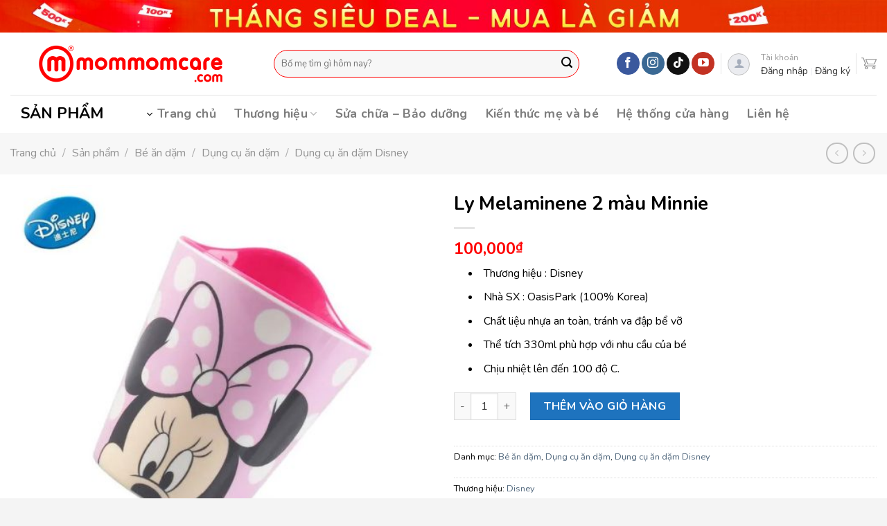

--- FILE ---
content_type: text/html; charset=UTF-8
request_url: https://mommomcare.com/san-pham/ly-melaminene-2-mau-minnie/
body_size: 43713
content:
<!DOCTYPE html>
<!--[if IE 9 ]> <html lang="vi" class="ie9 loading-site no-js"> <![endif]-->
<!--[if IE 8 ]> <html lang="vi" class="ie8 loading-site no-js"> <![endif]-->
<!--[if (gte IE 9)|!(IE)]><!--><html lang="vi" class="loading-site no-js"> <!--<![endif]-->
<head>
	<meta charset="UTF-8" />
	<link rel="profile" href="https://gmpg.org/xfn/11" />
	<link rel="pingback" href="https://mommomcare.com/xmlrpc.php" />

	<script>(function(html){html.className = html.className.replace(/\bno-js\b/,'js')})(document.documentElement);</script>
<script type="text/javascript">var WPAC={}; window.WPAC = WPAC; WPAC = WPAC;WPAC._Options={enable:true,debug:false,menuHelper:true,selectorCommentForm:"#commentform,.ast-commentform,.comment-form",selectorCommentsContainer:"#comments,.comments-wrapper,.comments-area,.wp-block-comments",selectorCommentList:".comment-list,.ast-comment-list,.wp-block-comment-template",selectorCommentPagingLinks:"#comments [class^='nav-'] a",selectorCommentLinks:"#comments a[href*=\"/comment-page-\"]",selectorRespondContainer:"#respond",selectorErrorContainer:"p:parent",selectorSubmitButton:"#submit",selectorTextarea:"#comment",selectorPostContainer:false,scrollSpeed:500,autoUpdateIdleTime:false,popupOverlayBackgroundColor:"#000000",popupOverlayBackgroundOpacity:false,popupBackgroundColorLoading:"#000000",popupTextColorLoading:"#ffffff",popupBackgroundColorSuccess:"#008000",popupTextColorSuccess:"#FFFFFF",popupBackgroundColorError:"#FF0000",popupTextColorError:"#FFFFFF",popupOpacity:85,popupOpacityTablet:85,popupOpacityMobile:85,popupCornerRadius:5,popupCornerRadiusTablet:5,popupCornerRadiusMobile:5,popupMarginTop:10,popupMarginTopTablet:10,popupMarginTopMobile:10,popupWidth:30,popupWidthTablet:45,popupWidthMobile:75,popupPadding:20,popupPaddingTablet:20,popupPaddingMobile:20,popupFadeIn:400,popupFadeOut:400,popupTimeout:3000,popupTextAlign:"center",popupVerticalAlign:"verticalStart",popupTextFontSize:"20px",popupTextFontSizeTablet:"20px",popupTextFontSizeMobile:"20px",popupZindex:10000,textPosted:"Your comment has been posted. Thank you!",textPostedUnapproved:"Your comment has been posted and is awaiting moderation. Thank you!",textReloadPage:"Reloading page. Please wait.",textPostComment:"Posting your comment. Please wait.",textRefreshComments:"Loading comments. Please wait.",textUnknownError:"Something went wrong, your comment has not been posted.",textErrorTypeComment:"Please type your comment text.",textErrorCommentsClosed:"Sorry, comments are closed for this item.",textErrorMustBeLoggedIn:"Sorry, you must be logged in to post a comment.",textErrorFillRequiredFields:"Please fill the required fields (name, email).",textErrorInvalidEmailAddress:"Please enter a valid email address.",textErrorPostTooQuickly:"You are posting comments too quickly. Please wait a minute and resubmit your comment.",textErrorDuplicateComment:"Duplicate comment detected. It looks like you have already submitted this comment.",callbackOnBeforeSelectElements:false,callbackOnBeforeSubmitComment:false,callbackOnAfterPostComment:false,callbackOnBeforeUpdateComments:false,callbackOnAfterUpdateComments:false,commentPagesUrlRegex:false,disableUrlUpdate:false,disableScrollToAnchor:false,useUncompressedScripts:false,placeScriptsInFooter:true,optimizeAjaxResponse:true,baseUrl:false,disableCache:true,enableByQuery:false,lazyLoadEnabled:false,lazyLoadDisplay:"overlay",lazyLoadInlineDisplayLocation:"comments",lazyLoadInlineDisplayElement:"#comments",lazyLoadInlineLoadingType:"spinner",lazyLoadInlineSpinner:"LoadingGray1",lazyLoadInlineSpinnerLabelEnabled:true,lazyLoadInlineSpinnerContainerBackgroundColor:"#333333",lazyLoadInlineSpinnerContainerBackgroundColorOpacity:true,lazyLoadInlineSpinnerLabel:"Loading comments...",lazyLoadInlineSpinnerLabelColor:"#FFFFFF",lazyLoadInlineSpinnerIconColor:"#FFFFFF",lazyLoadInlineSpinnerLayoutType:"horizontal",lazyLoadInlineSpinnerLayoutAlignment:"left",lazyLoadInlineSpinnerLayoutRTL:false,lazyLoadTrigger:"domready",lazyLoadTriggerElement:false,lazyLoadInlineSpinnerSpeed:1.25,lazyLoadTriggerScrollOffset:false,lazyLoadPaginationEnabled:false,lazyLoadCommentsPerPage:30,lazyLoadUseThemePagination:true,lazyLoadPaginationStyle:"nextPrev",lazyLoadPaginationLocation:"bottom",lazyLoadingPaginationScrollToTop:true,lazyLoadInlineSpinnerLabelFontSizeDesktop:42,lazyLoadInlineSpinnerSizeDesktop:72,lazyLoadInlineSpinnerLabelLineHeightDesktop:54,lazyLoadInlineSpinnerContainerPaddingDesktop:35,lazyLoadInlineSpinnerGapDesktop:20,lazyLoadInlineSpinnerLabelFontSizeTablet:36,lazyLoadInlineSpinnerSizeTablet:65,lazyLoadInlineSpinnerLabelLineHeightTablet:42,lazyLoadInlineSpinnerContainerPaddingTablet:25,lazyLoadInlineSpinnerGapTablet:15,lazyLoadInlineSpinnerLabelFontSizeMobile:28,lazyLoadInlineSpinnerSizeMobile:48,lazyLoadInlineSpinnerLabelLineHeightMobile:34,lazyLoadInlineSpinnerContainerPaddingMobile:20,lazyLoadInlineSpinnerGapMobile:15,lazyLoadInlineSkeletonLoadingLabelEnabled:false,lazyLoadInlineSkeletonLoadingLabel:"Loading comments...",lazyLoadInlineSkeletonItemsShow:2,lazyLoadInlineSkeletonBackgroundColor:"#EEEEEE",lazyLoadInlineSkeletonHighlightColor:"#dedede",lazyLoadInlineSkeletonHeadingColor:"#333333",lazyLoadInlineSkeletonHeadingFontSize:24,lazyLoadInlineSkeletonHeadingLineHeight:1.5,lazyLoadInlineShortcode:false,lazyLoadInlineLoadingButtonLabel:"Load Comments",lazyLoadInlineLoadingButtonLabelLoading:"Loading Comments...",lazyLoadInlineButtonSpinner:"LoadingGray1",lazyLoadInlineButtonLabel:"Load Comments",lazyLoadInlineButtonLabelLoading:"Loading Comments...",lazyLoadInlineButtonAppearance:"solid",lazyLoadInlineButtonUseThemeStyles:true,lazyLoadInlineButtonBackgroundColor:"#333333",lazyLoadInlineButtonBackgroundColorHover:"#444444",lazyLoadInlineButtonTextColor:"#FFFFFF",lazyLoadInlineButtonTextColorHover:"#FFFFFF",lazyLoadInlineButtonBorderColor:"#333333",lazyLoadInlineButtonBorderColorHover:"#444444",lazyLoadInlineButtonBorderWidth:true,lazyLoadInlineButtonBorderRadius:5,lazyLoadInlineButtonPaddingTop:12,lazyLoadInlineButtonPaddingRight:24,lazyLoadInlineButtonPaddingBottom:12,lazyLoadInlineButtonPaddingLeft:24,lazyLoadInlineButtonFontSize:16,lazyLoadInlineButtonLineHeight:1.5,lazyLoadInlineButtonFontWeight:600,lazyLoadInlineButtonFontFamily:"inherit",lazyLoadInlineButtonAlign:"center",firstTimeInstall:false,lazyLoadIntoElement:false,commentsEnabled:true,version:"3.1.2"};</script><meta name='robots' content='index, follow, max-image-preview:large, max-snippet:-1, max-video-preview:-1' />
	<style>img:is([sizes="auto" i], [sizes^="auto," i]) { contain-intrinsic-size: 3000px 1500px }</style>
	<meta name="viewport" content="width=device-width, initial-scale=1, maximum-scale=1" />
	<!-- This site is optimized with the Yoast SEO plugin v26.1.1 - https://yoast.com/wordpress/plugins/seo/ -->
	<title>Ly Melaminene 2 màu Minnie - MomMomCare.Com - Baby, Kid and Mom.</title>
	<meta name="description" content="Ly Melaminene 2 màu Minnie - Thương hiệu : Disney  Nhà SX : OasisPark (100% Korea)  Chất liệu nhựa an toàn, tránh va đập bể vỡ  Thể tích 330ml phù hợp với nhu cầu của bé  Chịu nhiệt lên đến 100 độ C." />
	<link rel="canonical" href="https://mommomcare.com/san-pham/ly-melaminene-2-mau-minnie/" />
	<meta property="og:locale" content="vi_VN" />
	<meta property="og:type" content="article" />
	<meta property="og:title" content="Ly Melaminene 2 màu Minnie - MomMomCare.Com - Baby, Kid and Mom." />
	<meta property="og:description" content="Ly Melaminene 2 màu Minnie - Thương hiệu : Disney  Nhà SX : OasisPark (100% Korea)  Chất liệu nhựa an toàn, tránh va đập bể vỡ  Thể tích 330ml phù hợp với nhu cầu của bé  Chịu nhiệt lên đến 100 độ C." />
	<meta property="og:url" content="https://mommomcare.com/san-pham/ly-melaminene-2-mau-minnie/" />
	<meta property="og:site_name" content="MomMomCare.Com - Baby, Kid and Mom." />
	<meta property="article:modified_time" content="2023-03-02T09:04:10+00:00" />
	<meta property="og:image" content="https://mommomcare.com/wp-content/uploads/2023/03/z4150054192349_d84d292269b02b5e4fa98b69d35b2cc2.jpg" />
	<meta property="og:image:width" content="600" />
	<meta property="og:image:height" content="600" />
	<meta property="og:image:type" content="image/jpeg" />
	<meta name="twitter:card" content="summary_large_image" />
	<meta name="twitter:label1" content="Ước tính thời gian đọc" />
	<meta name="twitter:data1" content="1 phút" />
	<script type="application/ld+json" class="yoast-schema-graph">{"@context":"https://schema.org","@graph":[{"@type":"WebPage","@id":"https://mommomcare.com/san-pham/ly-melaminene-2-mau-minnie/","url":"https://mommomcare.com/san-pham/ly-melaminene-2-mau-minnie/","name":"Ly Melaminene 2 màu Minnie - MomMomCare.Com - Baby, Kid and Mom.","isPartOf":{"@id":"https://mommomcare.com/#website"},"primaryImageOfPage":{"@id":"https://mommomcare.com/san-pham/ly-melaminene-2-mau-minnie/#primaryimage"},"image":{"@id":"https://mommomcare.com/san-pham/ly-melaminene-2-mau-minnie/#primaryimage"},"thumbnailUrl":"https://mommomcare.com/wp-content/uploads/2023/03/z4150054192349_d84d292269b02b5e4fa98b69d35b2cc2.jpg","datePublished":"2023-03-02T09:03:14+00:00","dateModified":"2023-03-02T09:04:10+00:00","description":"Ly Melaminene 2 màu Minnie - Thương hiệu : Disney Nhà SX : OasisPark (100% Korea) Chất liệu nhựa an toàn, tránh va đập bể vỡ Thể tích 330ml phù hợp với nhu cầu của bé Chịu nhiệt lên đến 100 độ C.","breadcrumb":{"@id":"https://mommomcare.com/san-pham/ly-melaminene-2-mau-minnie/#breadcrumb"},"inLanguage":"vi","potentialAction":[{"@type":"ReadAction","target":["https://mommomcare.com/san-pham/ly-melaminene-2-mau-minnie/"]}]},{"@type":"ImageObject","inLanguage":"vi","@id":"https://mommomcare.com/san-pham/ly-melaminene-2-mau-minnie/#primaryimage","url":"https://mommomcare.com/wp-content/uploads/2023/03/z4150054192349_d84d292269b02b5e4fa98b69d35b2cc2.jpg","contentUrl":"https://mommomcare.com/wp-content/uploads/2023/03/z4150054192349_d84d292269b02b5e4fa98b69d35b2cc2.jpg","width":600,"height":600},{"@type":"BreadcrumbList","@id":"https://mommomcare.com/san-pham/ly-melaminene-2-mau-minnie/#breadcrumb","itemListElement":[{"@type":"ListItem","position":1,"name":"Trang chủ","item":"https://mommomcare.com/"},{"@type":"ListItem","position":2,"name":"Sản phẩm","item":"https://mommomcare.com/san-pham/"},{"@type":"ListItem","position":3,"name":"Bé ăn dặm","item":"https://mommomcare.com/danh-muc/be-an-dam/"},{"@type":"ListItem","position":4,"name":"Ly Melaminene 2 màu Minnie"}]},{"@type":"WebSite","@id":"https://mommomcare.com/#website","url":"https://mommomcare.com/","name":"MomMomCare.Com - Baby, Kid and Mom.","description":"Sản Phẩm Mẹ và Bé Cao Cấp","publisher":{"@id":"https://mommomcare.com/#organization"},"potentialAction":[{"@type":"SearchAction","target":{"@type":"EntryPoint","urlTemplate":"https://mommomcare.com/?s={search_term_string}"},"query-input":{"@type":"PropertyValueSpecification","valueRequired":true,"valueName":"search_term_string"}}],"inLanguage":"vi"},{"@type":"Organization","@id":"https://mommomcare.com/#organization","name":"MomMomCare","url":"https://mommomcare.com/","logo":{"@type":"ImageObject","inLanguage":"vi","@id":"https://mommomcare.com/#/schema/logo/image/","url":"https://mommomcare.com/wp-content/uploads/2019/06/mommomcare.com-logo-233x75.png","contentUrl":"https://mommomcare.com/wp-content/uploads/2019/06/mommomcare.com-logo-233x75.png","width":233,"height":75,"caption":"MomMomCare"},"image":{"@id":"https://mommomcare.com/#/schema/logo/image/"}}]}</script>
	<!-- / Yoast SEO plugin. -->


<link rel='dns-prefetch' href='//cdn.jsdelivr.net' />
<link rel='dns-prefetch' href='//fonts.googleapis.com' />
<link rel="alternate" type="application/rss+xml" title="Dòng thông tin MomMomCare.Com - Baby, Kid and Mom. &raquo;" href="https://mommomcare.com/feed/" />
<link rel="alternate" type="application/rss+xml" title="MomMomCare.Com - Baby, Kid and Mom. &raquo; Dòng bình luận" href="https://mommomcare.com/comments/feed/" />
<link rel="alternate" type="application/rss+xml" title="MomMomCare.Com - Baby, Kid and Mom. &raquo; Ly Melaminene 2 màu Minnie Dòng bình luận" href="https://mommomcare.com/san-pham/ly-melaminene-2-mau-minnie/feed/" />
<link rel="prefetch" href="https://mommomcare.com/wp-content/themes/mommomcare/assets/js/chunk.countup.fe2c1016.js" />
<link rel="prefetch" href="https://mommomcare.com/wp-content/themes/mommomcare/assets/js/chunk.sticky-sidebar.a58a6557.js" />
<link rel="prefetch" href="https://mommomcare.com/wp-content/themes/mommomcare/assets/js/chunk.tooltips.29144c1c.js" />
<link rel="prefetch" href="https://mommomcare.com/wp-content/themes/mommomcare/assets/js/chunk.vendors-popups.947eca5c.js" />
<link rel="prefetch" href="https://mommomcare.com/wp-content/themes/mommomcare/assets/js/chunk.vendors-slider.f0d2cbc9.js" />
	<style>
		:root {
			--wpac-popup-opacity: 0.85;
			--wpac-popup-corner-radius: 5px;
			--wpac-popup-margin-top: 10px;
			--wpac-popup-width: 30%;
			--wpac-popup-padding: 20px;
			--wpac-popup-font-size: 20px;
			--wpac-popup-line-height: 1.2;
		}
		/* tablet styles */
		@media screen and (max-width: 1024px) {
			.wpac-overlay {
				--wpac-popup-opacity: 0.85;
				--wpac-popup-corner-radius: 5px;
				--wpac-popup-margin-top: 10px;
				--wpac-popup-width: 45%;
				--wpac-popup-padding: 20px;
				--wpac-popup-font-size: 20px;
			}
		}
		/* mobile styles */
		@media screen and (max-width: 768px) {
			.wpac-overlay {
				--wpac-popup-opacity: 0.85;
				--wpac-popup-corner-radius: 5px;
				--wpac-popup-margin-top: 10px;
				--wpac-popup-width: 75%;
				--wpac-popup-padding: 20px;
				--wpac-popup-font-size: 20px;
			}
		}
		.wpac-overlay {
			display: none;
			opacity: var(--wpac-popup-opacity);
			border-radius: var(--wpac-popup-corner-radius);
			margin-top: var(--wpac-popup-margin-top);
			padding: var(--wpac-popup-padding) !important;
			font-size: var(--wpac-popup-font-size) !important;
			line-height: var(--wpac-popup-line-height);
			margin: 0 auto;
		}
	</style>
	<link rel='stylesheet' id='contact-form-7-css' href='https://mommomcare.com/wp-content/plugins/contact-form-7/includes/css/styles.css?ver=6.1.2' type='text/css' media='all' />
<link rel='stylesheet' id='kk-star-ratings-css' href='https://mommomcare.com/wp-content/plugins/kk-star-ratings/src/core/public/css/kk-star-ratings.min.css?ver=5.4.10.2' type='text/css' media='all' />
<style id='woocommerce-inline-inline-css' type='text/css'>
.woocommerce form .form-row .required { visibility: visible; }
</style>
<link rel='stylesheet' id='wpsl-styles-css' href='https://mommomcare.com/wp-content/plugins/wp-store-locator/css/styles.min.css?ver=2.2.241' type='text/css' media='all' />
<link rel='stylesheet' id='megamenu-css' href='https://mommomcare.com/wp-content/uploads/maxmegamenu/style.css?ver=d6dd7f' type='text/css' media='all' />
<link rel='stylesheet' id='dashicons-css' href='https://mommomcare.com/wp-includes/css/dashicons.min.css?ver=6.8.3' type='text/css' media='all' />
<style id='dashicons-inline-css' type='text/css'>
[data-font="Dashicons"]:before {font-family: 'Dashicons' !important;content: attr(data-icon) !important;speak: none !important;font-weight: normal !important;font-variant: normal !important;text-transform: none !important;line-height: 1 !important;font-style: normal !important;-webkit-font-smoothing: antialiased !important;-moz-osx-font-smoothing: grayscale !important;}
</style>
<link rel='stylesheet' id='yith-wcbr-css' href='https://mommomcare.com/wp-content/plugins/yith-woocommerce-brands-add-on/assets/css/yith-wcbr.css?ver=2.28.0' type='text/css' media='all' />
<link rel='stylesheet' id='brands-styles-css' href='https://mommomcare.com/wp-content/plugins/woocommerce/assets/css/brands.css?ver=10.2.2' type='text/css' media='all' />
<link rel='stylesheet' id='wpb-fa-css' href='https://mommomcare.com/wp-content/themes/mommomcare-child/fontawesome-pro-5.15.3-web/css/all.css?ver=6.8.3' type='text/css' media='all' />
<link rel='stylesheet' id='custom-fonts-css' href='https://mommomcare.com/wp-content/themes/mommomcare-child/fonts/fonts.css?ver=6.8.3' type='text/css' media='all' />
<link rel='stylesheet' id='wpac-frontend-css' href='https://mommomcare.com/wp-content/plugins/wp-ajaxify-comments/dist/wpac-frontend-css.css?ver=3.1.2' type='text/css' media='all' />
<link rel='stylesheet' id='flatsome-main-css' href='https://mommomcare.com/wp-content/themes/mommomcare/assets/css/flatsome.css?ver=3.15.6' type='text/css' media='all' />
<style id='flatsome-main-inline-css' type='text/css'>
@font-face {
				font-family: "fl-icons";
				font-display: block;
				src: url(https://mommomcare.com/wp-content/themes/mommomcare/assets/css/icons/fl-icons.eot?v=3.15.6);
				src:
					url(https://mommomcare.com/wp-content/themes/mommomcare/assets/css/icons/fl-icons.eot#iefix?v=3.15.6) format("embedded-opentype"),
					url(https://mommomcare.com/wp-content/themes/mommomcare/assets/css/icons/fl-icons.woff2?v=3.15.6) format("woff2"),
					url(https://mommomcare.com/wp-content/themes/mommomcare/assets/css/icons/fl-icons.ttf?v=3.15.6) format("truetype"),
					url(https://mommomcare.com/wp-content/themes/mommomcare/assets/css/icons/fl-icons.woff?v=3.15.6) format("woff"),
					url(https://mommomcare.com/wp-content/themes/mommomcare/assets/css/icons/fl-icons.svg?v=3.15.6#fl-icons) format("svg");
			}
</style>
<link rel='stylesheet' id='flatsome-shop-css' href='https://mommomcare.com/wp-content/themes/mommomcare/assets/css/flatsome-shop.css?ver=3.15.6' type='text/css' media='all' />
<link rel='stylesheet' id='flatsome-style-css' href='https://mommomcare.com/wp-content/themes/mommomcare-child/style.css?ver=3.0' type='text/css' media='all' />
<link rel='stylesheet' id='flatsome-googlefonts-css' href='//fonts.googleapis.com/css?family=Nunito%3Aregular%2C700%2Cregular%2C700%7CDancing+Script%3Aregular%2C400&#038;display=swap&#038;ver=3.9' type='text/css' media='all' />
<script type="text/javascript" src="https://mommomcare.com/wp-includes/js/jquery/jquery.min.js?ver=3.7.1" id="jquery-core-js"></script>
<script type="text/javascript" src="https://mommomcare.com/wp-includes/js/jquery/jquery-migrate.min.js?ver=3.4.1" id="jquery-migrate-js"></script>
<script type="text/javascript" src="https://mommomcare.com/wp-content/plugins/woocommerce/assets/js/jquery-blockui/jquery.blockUI.min.js?ver=2.7.0-wc.10.2.2" id="jquery-blockui-js" defer="defer" data-wp-strategy="defer"></script>
<script type="text/javascript" id="wc-add-to-cart-js-extra">
/* <![CDATA[ */
var wc_add_to_cart_params = {"ajax_url":"\/wp-admin\/admin-ajax.php","wc_ajax_url":"\/?wc-ajax=%%endpoint%%","i18n_view_cart":"Xem gi\u1ecf h\u00e0ng","cart_url":"https:\/\/mommomcare.com\/cart\/","is_cart":"","cart_redirect_after_add":"yes"};
/* ]]> */
</script>
<script type="text/javascript" src="https://mommomcare.com/wp-content/plugins/woocommerce/assets/js/frontend/add-to-cart.min.js?ver=10.2.2" id="wc-add-to-cart-js" defer="defer" data-wp-strategy="defer"></script>
<script type="text/javascript" id="wc-single-product-js-extra">
/* <![CDATA[ */
var wc_single_product_params = {"i18n_required_rating_text":"Vui l\u00f2ng ch\u1ecdn m\u1ed9t m\u1ee9c \u0111\u00e1nh gi\u00e1","i18n_rating_options":["1 tr\u00ean 5 sao","2 tr\u00ean 5 sao","3 tr\u00ean 5 sao","4 tr\u00ean 5 sao","5 tr\u00ean 5 sao"],"i18n_product_gallery_trigger_text":"Xem th\u01b0 vi\u1ec7n \u1ea3nh to\u00e0n m\u00e0n h\u00ecnh","review_rating_required":"yes","flexslider":{"rtl":false,"animation":"slide","smoothHeight":true,"directionNav":false,"controlNav":"thumbnails","slideshow":false,"animationSpeed":500,"animationLoop":false,"allowOneSlide":false},"zoom_enabled":"","zoom_options":[],"photoswipe_enabled":"","photoswipe_options":{"shareEl":false,"closeOnScroll":false,"history":false,"hideAnimationDuration":0,"showAnimationDuration":0},"flexslider_enabled":""};
/* ]]> */
</script>
<script type="text/javascript" src="https://mommomcare.com/wp-content/plugins/woocommerce/assets/js/frontend/single-product.min.js?ver=10.2.2" id="wc-single-product-js" defer="defer" data-wp-strategy="defer"></script>
<script type="text/javascript" src="https://mommomcare.com/wp-content/plugins/woocommerce/assets/js/js-cookie/js.cookie.min.js?ver=2.1.4-wc.10.2.2" id="js-cookie-js" defer="defer" data-wp-strategy="defer"></script>
<script type="text/javascript" id="woocommerce-js-extra">
/* <![CDATA[ */
var woocommerce_params = {"ajax_url":"\/wp-admin\/admin-ajax.php","wc_ajax_url":"\/?wc-ajax=%%endpoint%%","i18n_password_show":"Hi\u1ec3n th\u1ecb m\u1eadt kh\u1ea9u","i18n_password_hide":"\u1ea8n m\u1eadt kh\u1ea9u"};
/* ]]> */
</script>
<script type="text/javascript" src="https://mommomcare.com/wp-content/plugins/woocommerce/assets/js/frontend/woocommerce.min.js?ver=10.2.2" id="woocommerce-js" defer="defer" data-wp-strategy="defer"></script>
<link rel="https://api.w.org/" href="https://mommomcare.com/wp-json/" /><link rel="alternate" title="JSON" type="application/json" href="https://mommomcare.com/wp-json/wp/v2/product/23591" /><link rel="EditURI" type="application/rsd+xml" title="RSD" href="https://mommomcare.com/xmlrpc.php?rsd" />
<link rel='shortlink' href='https://mommomcare.com/?p=23591' />
<link rel="alternate" title="oNhúng (JSON)" type="application/json+oembed" href="https://mommomcare.com/wp-json/oembed/1.0/embed?url=https%3A%2F%2Fmommomcare.com%2Fsan-pham%2Fly-melaminene-2-mau-minnie%2F" />
<link rel="alternate" title="oNhúng (XML)" type="text/xml+oembed" href="https://mommomcare.com/wp-json/oembed/1.0/embed?url=https%3A%2F%2Fmommomcare.com%2Fsan-pham%2Fly-melaminene-2-mau-minnie%2F&#038;format=xml" />
<style>.bg{opacity: 0; transition: opacity 1s; -webkit-transition: opacity 1s;} .bg-loaded{opacity: 1;}</style><!--[if IE]><link rel="stylesheet" type="text/css" href="https://mommomcare.com/wp-content/themes/mommomcare/assets/css/ie-fallback.css"><script src="//cdnjs.cloudflare.com/ajax/libs/html5shiv/3.6.1/html5shiv.js"></script><script>var head = document.getElementsByTagName('head')[0],style = document.createElement('style');style.type = 'text/css';style.styleSheet.cssText = ':before,:after{content:none !important';head.appendChild(style);setTimeout(function(){head.removeChild(style);}, 0);</script><script src="https://mommomcare.com/wp-content/themes/mommomcare/assets/libs/ie-flexibility.js"></script><![endif]-->	<noscript><style>.woocommerce-product-gallery{ opacity: 1 !important; }</style></noscript>
	<link rel="icon" href="https://mommomcare.com/wp-content/uploads/2023/01/cropped-MMC_Logo-Final-32x32.png" sizes="32x32" />
<link rel="icon" href="https://mommomcare.com/wp-content/uploads/2023/01/cropped-MMC_Logo-Final-192x192.png" sizes="192x192" />
<link rel="apple-touch-icon" href="https://mommomcare.com/wp-content/uploads/2023/01/cropped-MMC_Logo-Final-180x180.png" />
<meta name="msapplication-TileImage" content="https://mommomcare.com/wp-content/uploads/2023/01/cropped-MMC_Logo-Final-270x270.png" />
<style id="custom-css" type="text/css">:root {--primary-color: #ff0000;}.container-width, .full-width .ubermenu-nav, .container, .row{max-width: 1290px}.row.row-collapse{max-width: 1260px}.row.row-small{max-width: 1282.5px}.row.row-large{max-width: 1320px}.header-main{height: 90px}#logo img{max-height: 90px}#logo{width:350px;}.header-bottom{min-height: 55px}.header-top{min-height: 30px}.transparent .header-main{height: 90px}.transparent #logo img{max-height: 90px}.has-transparent + .page-title:first-of-type,.has-transparent + #main > .page-title,.has-transparent + #main > div > .page-title,.has-transparent + #main .page-header-wrapper:first-of-type .page-title{padding-top: 170px;}.header.show-on-scroll,.stuck .header-main{height:70px!important}.stuck #logo img{max-height: 70px!important}.search-form{ width: 90%;}.header-bottom {background-color: #ffffff}.top-bar-nav > li > a{line-height: 16px }.header-main .nav > li > a{line-height: 16px }.stuck .header-main .nav > li > a{line-height: 50px }.header-bottom-nav > li > a{line-height: 16px }@media (max-width: 549px) {.header-main{height: 70px}#logo img{max-height: 70px}}.nav-dropdown-has-arrow.nav-dropdown-has-border li.has-dropdown:before{border-bottom-color: #FFFFFF;}.nav .nav-dropdown{border-color: #FFFFFF }.nav-dropdown{font-size:95%}.nav-dropdown-has-arrow li.has-dropdown:after{border-bottom-color: #FFFFFF;}.nav .nav-dropdown{background-color: #FFFFFF}.header-top{background-color:#ffffff!important;}/* Color */.accordion-title.active, .has-icon-bg .icon .icon-inner,.logo a, .primary.is-underline, .primary.is-link, .badge-outline .badge-inner, .nav-outline > li.active> a,.nav-outline >li.active > a, .cart-icon strong,[data-color='primary'], .is-outline.primary{color: #ff0000;}/* Color !important */[data-text-color="primary"]{color: #ff0000!important;}/* Background Color */[data-text-bg="primary"]{background-color: #ff0000;}/* Background */.scroll-to-bullets a,.featured-title, .label-new.menu-item > a:after, .nav-pagination > li > .current,.nav-pagination > li > span:hover,.nav-pagination > li > a:hover,.has-hover:hover .badge-outline .badge-inner,button[type="submit"], .button.wc-forward:not(.checkout):not(.checkout-button), .button.submit-button, .button.primary:not(.is-outline),.featured-table .title,.is-outline:hover, .has-icon:hover .icon-label,.nav-dropdown-bold .nav-column li > a:hover, .nav-dropdown.nav-dropdown-bold > li > a:hover, .nav-dropdown-bold.dark .nav-column li > a:hover, .nav-dropdown.nav-dropdown-bold.dark > li > a:hover, .header-vertical-menu__opener ,.is-outline:hover, .tagcloud a:hover,.grid-tools a, input[type='submit']:not(.is-form), .box-badge:hover .box-text, input.button.alt,.nav-box > li > a:hover,.nav-box > li.active > a,.nav-pills > li.active > a ,.current-dropdown .cart-icon strong, .cart-icon:hover strong, .nav-line-bottom > li > a:before, .nav-line-grow > li > a:before, .nav-line > li > a:before,.banner, .header-top, .slider-nav-circle .flickity-prev-next-button:hover svg, .slider-nav-circle .flickity-prev-next-button:hover .arrow, .primary.is-outline:hover, .button.primary:not(.is-outline), input[type='submit'].primary, input[type='submit'].primary, input[type='reset'].button, input[type='button'].primary, .badge-inner{background-color: #ff0000;}/* Border */.nav-vertical.nav-tabs > li.active > a,.scroll-to-bullets a.active,.nav-pagination > li > .current,.nav-pagination > li > span:hover,.nav-pagination > li > a:hover,.has-hover:hover .badge-outline .badge-inner,.accordion-title.active,.featured-table,.is-outline:hover, .tagcloud a:hover,blockquote, .has-border, .cart-icon strong:after,.cart-icon strong,.blockUI:before, .processing:before,.loading-spin, .slider-nav-circle .flickity-prev-next-button:hover svg, .slider-nav-circle .flickity-prev-next-button:hover .arrow, .primary.is-outline:hover{border-color: #ff0000}.nav-tabs > li.active > a{border-top-color: #ff0000}.widget_shopping_cart_content .blockUI.blockOverlay:before { border-left-color: #ff0000 }.woocommerce-checkout-review-order .blockUI.blockOverlay:before { border-left-color: #ff0000 }/* Fill */.slider .flickity-prev-next-button:hover svg,.slider .flickity-prev-next-button:hover .arrow{fill: #ff0000;}/* Background Color */[data-icon-label]:after, .secondary.is-underline:hover,.secondary.is-outline:hover,.icon-label,.button.secondary:not(.is-outline),.button.alt:not(.is-outline), .badge-inner.on-sale, .button.checkout, .single_add_to_cart_button, .current .breadcrumb-step{ background-color:#ff0000; }[data-text-bg="secondary"]{background-color: #ff0000;}/* Color */.secondary.is-underline,.secondary.is-link, .secondary.is-outline,.stars a.active, .star-rating:before, .woocommerce-page .star-rating:before,.star-rating span:before, .color-secondary{color: #ff0000}/* Color !important */[data-text-color="secondary"]{color: #ff0000!important;}/* Border */.secondary.is-outline:hover{border-color:#ff0000}@media screen and (max-width: 549px){body{font-size: 100%;}}body{font-family:"Nunito", sans-serif}body{font-weight: 0}body{color: #000000}.nav > li > a {font-family:"Nunito", sans-serif;}.mobile-sidebar-levels-2 .nav > li > ul > li > a {font-family:"Nunito", sans-serif;}.nav > li > a {font-weight: 700;}.mobile-sidebar-levels-2 .nav > li > ul > li > a {font-weight: 700;}h1,h2,h3,h4,h5,h6,.heading-font, .off-canvas-center .nav-sidebar.nav-vertical > li > a{font-family: "Nunito", sans-serif;}h1,h2,h3,h4,h5,h6,.heading-font,.banner h1,.banner h2{font-weight: 700;}h1,h2,h3,h4,h5,h6,.heading-font{color: #000000;}.breadcrumbs{text-transform: none;}.nav > li > a, .links > li > a{text-transform: none;}.alt-font{font-family: "Dancing Script", sans-serif;}.alt-font{font-weight: 400!important;}a{color: #4e657b;}.shop-page-title.featured-title .title-overlay{background-color: rgba(255,255,255,0.3);}.current .breadcrumb-step, [data-icon-label]:after, .button#place_order,.button.checkout,.checkout-button,.single_add_to_cart_button.button{background-color: #1e73be!important }.has-equal-box-heights .box-image {padding-top: 100%;}.badge-inner.on-sale{background-color: #dd3333}.star-rating span:before,.star-rating:before, .woocommerce-page .star-rating:before, .stars a:hover:after, .stars a.active:after{color: #eded4e}@media screen and (min-width: 550px){.products .box-vertical .box-image{min-width: 500px!important;width: 500px!important;}}.footer-2{background-color: #ffffff}.absolute-footer, html{background-color: rgba(40,43,51,0.05)}.page-title-small + main .product-container > .row{padding-top:0;}button[name='update_cart'] { display: none; }.header-vertical-menu__opener{height: 10px}.header-vertical-menu__opener, .header-vertical-menu__fly-out{width: 220px}/* Custom CSS */#mega-menu-wrap{background:#ffffff;}.product-box-header{border-top: 5px solid #ffffff;}.form-flat .searchform input.search-field{border-color: #ff0000 !important} .form-flat .searchform input.search-field{height: 40px !important}#mega-menu-title{color:#4e4d4d !important;}.label-new.menu-item > a:after{content:"New";}.label-hot.menu-item > a:after{content:"Hot";}.label-sale.menu-item > a:after{content:"Sale";}.label-popular.menu-item > a:after{content:"Popular";}</style><style id="infinite-scroll-css" type="text/css">.page-load-status,.archive .woocommerce-pagination {display: none;}</style><style type="text/css">/** Mega Menu CSS: fs **/</style>
	<!-- Google tag (gtag.js) -->
<script async src="https://www.googletagmanager.com/gtag/js?id=G-P1LE4DDPKT"></script>
<script>
  window.dataLayer = window.dataLayer || [];
  function gtag(){dataLayer.push(arguments);}
  gtag('js', new Date());

  gtag('config', 'G-P1LE4DDPKT');
</script>
</head>

<body data-rsssl=1 class="wp-singular product-template-default single single-product postid-23591 wp-theme-mommomcare wp-child-theme-mommomcare-child theme-mommomcare woocommerce woocommerce-page woocommerce-no-js mega-menu-bottom-mobile-menu full-width lightbox nav-dropdown-has-arrow nav-dropdown-has-shadow nav-dropdown-has-border has-lightbox">


<a class="skip-link screen-reader-text" href="#main">Skip to content</a>

<div id="wrapper">

	
	<header id="header" class="header has-sticky sticky-jump">
		<div class="header-wrapper">
			<div id="top-bar" class="header-top hide-for-sticky flex-has-center">
    <div class="flex-row container">
      <div class="flex-col hide-for-medium flex-left">
          <ul class="nav nav-left medium-nav-center nav-small  nav-outline">
                        </ul>
      </div>

      <div class="flex-col hide-for-medium flex-center">
          <ul class="nav nav-center nav-small  nav-outline">
              <li class="header-block"><div class="header-block-block-1">	<div class="img has-hover x md-x lg-x y md-y lg-y" id="image_1670886784">
								<div class="img-inner dark" >
			<img width="2560" height="93" src="https://mommomcare.com/wp-content/uploads/2023/05/banner-dai-web-scaled.jpg" class="attachment-original size-original" alt="" decoding="async" fetchpriority="high" srcset="https://mommomcare.com/wp-content/uploads/2023/05/banner-dai-web-scaled.jpg 2560w, https://mommomcare.com/wp-content/uploads/2023/05/banner-dai-web-800x29.jpg 800w, https://mommomcare.com/wp-content/uploads/2023/05/banner-dai-web-1400x51.jpg 1400w, https://mommomcare.com/wp-content/uploads/2023/05/banner-dai-web-768x28.jpg 768w, https://mommomcare.com/wp-content/uploads/2023/05/banner-dai-web-1536x56.jpg 1536w, https://mommomcare.com/wp-content/uploads/2023/05/banner-dai-web-2048x75.jpg 2048w, https://mommomcare.com/wp-content/uploads/2023/05/banner-dai-web-823x30.jpg 823w, https://mommomcare.com/wp-content/uploads/2023/05/banner-dai-web-1234x45.jpg 1234w, https://mommomcare.com/wp-content/uploads/2023/05/banner-dai-web-500x18.jpg 500w" sizes="(max-width: 2560px) 100vw, 2560px" />						
					</div>
								
<style>
#image_1670886784 {
  width: 100%;
}
</style>
	</div>
	</div></li>          </ul>
      </div>

      <div class="flex-col hide-for-medium flex-right">
         <ul class="nav top-bar-nav nav-right nav-small  nav-outline">
                        </ul>
      </div>

            <div class="flex-col show-for-medium flex-grow">
          <ul class="nav nav-center nav-small mobile-nav  nav-outline">
              <li class="html custom html_topbar_left"><strong class=>Hotline: 0909 048 725</strong></li>          </ul>
      </div>
      
    </div>
</div>
<div id="masthead" class="header-main ">
      <div class="header-inner flex-row container logo-left medium-logo-center" role="navigation">

          <!-- Logo -->
          <div id="logo" class="flex-col logo">
            
<!-- Header logo -->
<a href="https://mommomcare.com/" title="MomMomCare.Com &#8211; Baby, Kid and Mom. - Sản Phẩm Mẹ và Bé Cao Cấp" rel="home">
		<img width="1020" height="221" src="https://mommomcare.com/wp-content/uploads/2023/01/MMC.com-Final-Do-1400x303.png" class="header_logo header-logo" alt="MomMomCare.Com &#8211; Baby, Kid and Mom."/><img  width="1020" height="221" src="https://mommomcare.com/wp-content/uploads/2023/01/MMC.com-Final-Do-1400x303.png" class="header-logo-dark" alt="MomMomCare.Com &#8211; Baby, Kid and Mom."/></a>
          </div>

          <!-- Mobile Left Elements -->
          <div class="flex-col show-for-medium flex-left">
            <ul class="mobile-nav nav nav-left ">
              <li class="nav-icon has-icon">
  <div class="header-button">		<a href="#" data-open="#main-menu" data-pos="left" data-bg="main-menu-overlay" data-color="" class="icon primary button circle is-small" aria-label="Menu" aria-controls="main-menu" aria-expanded="false">
		
		  <i class="icon-menu" ></i>
		  <span class="menu-title uppercase hide-for-small">Menu</span>		</a>
	 </div> </li>            </ul>
          </div>

          <!-- Left Elements -->
          <div class="flex-col hide-for-medium flex-left
            flex-grow">
            <ul class="header-nav header-nav-main nav nav-left  nav-size-xsmall nav-spacing-xsmall nav-uppercase" >
              <li class="header-search-form search-form html relative has-icon">
	<div class="header-search-form-wrapper">
		<div class="searchform-wrapper ux-search-box relative form-flat is-normal"><form role="search" method="get" class="searchform" action="https://mommomcare.com/">
	<div class="flex-row relative">
						<div class="flex-col flex-grow">
			<label class="screen-reader-text" for="woocommerce-product-search-field-0">Tìm kiếm:</label>
			<input type="search" id="woocommerce-product-search-field-0" class="search-field mb-0" placeholder="Bố mẹ tìm gì hôm nay?" value="" name="s" />
			<input type="hidden" name="post_type" value="product" />
					</div>
		<div class="flex-col">
			<button type="submit" value="Tìm kiếm" class="ux-search-submit submit-button secondary button icon mb-0" aria-label="Submit">
				<i class="icon-search" ></i>			</button>
		</div>
	</div>
	<div class="live-search-results text-left z-top"></div>
</form>
</div>	</div>
</li>            </ul>
          </div>

          <!-- Right Elements -->
          <div class="flex-col hide-for-medium flex-right">
            <ul class="header-nav header-nav-main nav nav-right  nav-size-xsmall nav-spacing-xsmall nav-uppercase">
              <li class="html header-social-icons ml-0">
	<div class="social-icons follow-icons" ><a href="https://www.facebook.com/MomMomCare/" target="_blank" data-label="Facebook" rel="noopener noreferrer nofollow" class="icon primary button circle facebook tooltip" title="Follow on Facebook" aria-label="Follow on Facebook"><i class="icon-facebook" ></i></a><a href="https://www.instagram.com/mommomcare/" target="_blank" rel="noopener noreferrer nofollow" data-label="Instagram" class="icon primary button circle  instagram tooltip" title="Follow on Instagram" aria-label="Follow on Instagram"><i class="icon-instagram" ></i></a><a href="https://www.tiktok.com/@mommomcare.com" target="_blank" rel="noopener noreferrer nofollow" data-label="TikTok" class="icon primary button circle tiktok tooltip" title="Follow on TikTok" aria-label="Follow on TikTok"><i class="icon-tiktok" ></i></a><a href="https://www.youtube.com/channel/UCEaGLMo6SXNBkg-kxn0KhIw/featured?view_as=subscriber" target="_blank" rel="noopener noreferrer nofollow" data-label="YouTube" class="icon primary button circle  youtube tooltip" title="Follow on YouTube" aria-label="Follow on YouTube"><i class="icon-youtube" ></i></a></div></li><li class="header-divider"></li><li class="account-item has-icon
    "
>
<div class="header-button">
<a href="https://mommomcare.com/my-account/"
    class="nav-top-link nav-top-not-logged-in icon button circle is-outline is-small"
      >
  <i class="icon-user" ></i></a>
	<ul class="header-account-links"> 
		<li class="greet welcome">
			<span>Tài khoản</span>
		</li>
		<li class="authorization-link">
						<a href="#">Đăng nhập </a>
		</li>
		<li>
					<a href="#">Đăng ký</a>
		</li>
	</ul>

</div>

</li>
<li class="header-divider"></li><li class="cart-item has-icon has-dropdown">

<a href="https://mommomcare.com/cart/" title="Giỏ hàng" class="header-cart-link is-small">



  <span class="image-icon header-cart-icon" data-icon-label="0">
    <img class="cart-img-icon" alt="Giỏ hàng" src="https://mommomcare.com/wp-content/uploads/2019/07/Mommomcare.com-cart-icon.png"/>
  </span>
</a>

 <ul class="nav-dropdown nav-dropdown-default">
    <li class="html widget_shopping_cart">
      <div class="widget_shopping_cart_content">
        

	<p class="woocommerce-mini-cart__empty-message">Chưa có sản phẩm trong giỏ hàng.</p>


      </div>
    </li>
     </ul>

</li>
            </ul>
          </div>

          <!-- Mobile Right Elements -->
          <div class="flex-col show-for-medium flex-right">
            <ul class="mobile-nav nav nav-right ">
              <li class="cart-item has-icon">

      <a href="https://mommomcare.com/cart/" class="header-cart-link off-canvas-toggle nav-top-link is-small" data-open="#cart-popup" data-class="off-canvas-cart" title="Giỏ hàng" data-pos="right">
  
  <span class="image-icon header-cart-icon" data-icon-label="0">
    <img class="cart-img-icon" alt="Giỏ hàng" src="https://mommomcare.com/wp-content/uploads/2019/07/Mommomcare.com-cart-icon.png"/>
  </span>
</a>


  <!-- Cart Sidebar Popup -->
  <div id="cart-popup" class="mfp-hide widget_shopping_cart">
  <div class="cart-popup-inner inner-padding">
      <div class="cart-popup-title text-center">
          <h4 class="uppercase">Giỏ hàng</h4>
          <div class="is-divider"></div>
      </div>
      <div class="widget_shopping_cart_content">
          

	<p class="woocommerce-mini-cart__empty-message">Chưa có sản phẩm trong giỏ hàng.</p>


      </div>
             <div class="cart-sidebar-content relative"></div>  </div>
  </div>

</li>
            </ul>
          </div>

      </div>
     
            <div class="container"><div class="top-divider full-width"></div></div>
      </div><div id="wide-nav" class="header-bottom wide-nav flex-has-center">
    <div class="flex-row container">

                        <div class="flex-col hide-for-medium flex-left">
                <ul class="nav header-nav header-bottom-nav nav-left  nav-size-xlarge nav-spacing-xlarge nav-uppercase">
                    
<li class="header-vertical-menu" role="navigation">
	<div class="header-vertical-menu__opener dark">
				<span class="header-vertical-menu__title">
						Sản phẩm		</span>
		<i class="icon-angle-down" ></i>	</div>
	<div class="header-vertical-menu__fly-out">
		<div class="menu-danh-muc-san-pham-container"><ul id="menu-danh-muc-san-pham" class="ux-nav-vertical-menu nav-vertical-fly-out"><li id="menu-item-19955" class="menu-item menu-item-type-post_type menu-item-object-page menu-item-19955 menu-item-design-default has-icon-left"><a href="https://mommomcare.com/uu-dai-san-pham/" class="nav-top-link"><img class="ux-menu-icon" width="30" height="30" src="https://mommomcare.com/wp-content/uploads/2022/11/sale-4-280x280.png" alt="" />Sản phẩm khuyến mãi</a></li>
<li id="menu-item-27988" class="menu-item menu-item-type-taxonomy menu-item-object-product_cat menu-item-has-children menu-item-27988 menu-item-design-default has-dropdown has-icon-left"><a href="https://mommomcare.com/danh-muc/combo-di-sinh/" class="nav-top-link"><img class="ux-menu-icon" width="30" height="30" src="https://mommomcare.com/wp-content/uploads/2023/09/icon-combo-di-sinh-2-2-280x280.png" alt="" />Combo đi sinh<i class="icon-angle-down" ></i></a>
<ul class="sub-menu nav-dropdown nav-dropdown-default">
	<li id="menu-item-27987" class="menu-item menu-item-type-custom menu-item-object-custom menu-item-27987"><a href="https://mommomcare.com/san-pham/combo-di-sinh-sieu-tiet-kiem/">Combo đi sinh siêu tiết kiệm</a></li>
	<li id="menu-item-27994" class="menu-item menu-item-type-custom menu-item-object-custom menu-item-27994"><a href="https://mommomcare.com/san-pham/combo-di-sinh-co-ban-day-du/">Combo đi sinh cơ bản đầy đủ</a></li>
	<li id="menu-item-28011" class="menu-item menu-item-type-custom menu-item-object-custom menu-item-28011"><a href="https://mommomcare.com/san-pham/combo-di-sinh-cao-cap/">Combo đi sinh cao cấp</a></li>
	<li id="menu-item-28008" class="menu-item menu-item-type-custom menu-item-object-custom menu-item-28008"><a href="https://mommomcare.com/san-pham/combo-di-sinh-sieu-cao-cap-vip/">Combo đi sinh siêu cao cấp</a></li>
	<li id="menu-item-28605" class="menu-item menu-item-type-taxonomy menu-item-object-product_cat menu-item-28605"><a href="https://mommomcare.com/danh-muc/combo-di-sinh-be-trai/">Combo đi sinh bé trai</a></li>
	<li id="menu-item-28623" class="menu-item menu-item-type-custom menu-item-object-custom menu-item-28623"><a href="https://mommomcare.com/san-pham/combo-di-sinh-be-gai/">Combo đi sinh bé gái</a></li>
</ul>
</li>
<li id="menu-item-17903" class="menu-item menu-item-type-taxonomy menu-item-object-product_cat menu-item-has-children menu-item-17903 menu-item-design-container-width has-dropdown has-icon-left"><a href="https://mommomcare.com/danh-muc/be-uong/" class="nav-top-link"><img class="ux-menu-icon" width="30" height="30" src="https://mommomcare.com/wp-content/uploads/2023/01/be-uong1-280x280.png" alt="" />Bé uống<i class="icon-angle-down" ></i></a>
<ul class="sub-menu nav-dropdown nav-dropdown-default">
	<li id="menu-item-17906" class="menu-item menu-item-type-taxonomy menu-item-object-product_cat menu-item-has-children menu-item-17906 nav-dropdown-col"><a href="https://mommomcare.com/danh-muc/be-uong-sua-cho-be/">Sữa cho bé</a>
	<ul class="sub-menu nav-column nav-dropdown-default">
		<li id="menu-item-17907" class="menu-item menu-item-type-taxonomy menu-item-object-product_cat menu-item-17907"><a href="https://mommomcare.com/danh-muc/sua-cho-be-sua-aptamil/">Aptamil</a></li>
		<li id="menu-item-17908" class="menu-item menu-item-type-taxonomy menu-item-object-product_cat menu-item-17908"><a href="https://mommomcare.com/danh-muc/sua-cho-be-enfamil/">Enfamil</a></li>
		<li id="menu-item-17909" class="menu-item menu-item-type-taxonomy menu-item-object-product_cat menu-item-17909"><a href="https://mommomcare.com/danh-muc/sua-cho-be-similac/">Similac</a></li>
		<li id="menu-item-25253" class="menu-item menu-item-type-taxonomy menu-item-object-product_cat menu-item-25253"><a href="https://mommomcare.com/danh-muc/sua-nestle-nan/">Nestle NAN</a></li>
		<li id="menu-item-18048" class="menu-item menu-item-type-taxonomy menu-item-object-product_cat menu-item-18048"><a href="https://mommomcare.com/danh-muc/sua-cho-be-sua-enfagrow/">Enfagrow</a></li>
		<li id="menu-item-18049" class="menu-item menu-item-type-taxonomy menu-item-object-product_cat menu-item-18049"><a href="https://mommomcare.com/danh-muc/sua-cho-be-sua-horizon/">Horizon</a></li>
		<li id="menu-item-18178" class="menu-item menu-item-type-taxonomy menu-item-object-product_cat menu-item-18178"><a href="https://mommomcare.com/danh-muc/sua-cho-be-sua-pediasure/">Pediasure</a></li>
		<li id="menu-item-25185" class="menu-item menu-item-type-taxonomy menu-item-object-product_cat menu-item-25185"><a href="https://mommomcare.com/danh-muc/meiji/">Meiji</a></li>
		<li id="menu-item-22357" class="menu-item menu-item-type-taxonomy menu-item-object-product_cat menu-item-22357"><a href="https://mommomcare.com/danh-muc/sua-glico-icreo/">Glico Icreo</a></li>
		<li id="menu-item-25186" class="menu-item menu-item-type-taxonomy menu-item-object-product_cat menu-item-25186"><a href="https://mommomcare.com/danh-muc/earths-best/">Earth&#8217;s Best</a></li>
	</ul>
</li>
	<li id="menu-item-17904" class="menu-item menu-item-type-taxonomy menu-item-object-product_cat menu-item-has-children menu-item-17904 nav-dropdown-col"><a href="https://mommomcare.com/danh-muc/be-uong-binh-sua-num-ti-phu-kien/">Bình sữa, núm ti, phụ kiện</a>
	<ul class="sub-menu nav-column nav-dropdown-default">
		<li id="menu-item-17905" class="menu-item menu-item-type-taxonomy menu-item-object-product_cat menu-item-17905"><a href="https://mommomcare.com/danh-muc/binh-sua-num-ti-phu-kien-dr-hegen/">Hegen</a></li>
		<li id="menu-item-17914" class="menu-item menu-item-type-taxonomy menu-item-object-product_cat menu-item-17914"><a href="https://mommomcare.com/danh-muc/binh-sua-num-ti-phu-kien-grosmimi/">Grosmimi</a></li>
		<li id="menu-item-18265" class="menu-item menu-item-type-taxonomy menu-item-object-product_cat menu-item-18265"><a href="https://mommomcare.com/danh-muc/boon/">Boon</a></li>
		<li id="menu-item-17919" class="menu-item menu-item-type-taxonomy menu-item-object-product_cat menu-item-17919"><a href="https://mommomcare.com/danh-muc/binh-sua-num-ti-phu-kien-dr-brown/">Dr Brown</a></li>
		<li id="menu-item-17921" class="menu-item menu-item-type-taxonomy menu-item-object-product_cat menu-item-17921"><a href="https://mommomcare.com/danh-muc/binh-sua-num-ti-phu-kien-philips-avent/">Philips Avent</a></li>
		<li id="menu-item-17920" class="menu-item menu-item-type-taxonomy menu-item-object-product_cat menu-item-17920"><a href="https://mommomcare.com/danh-muc/binh-sua-num-ti-phu-kien-lansinoh/">Lansinoh</a></li>
		<li id="menu-item-22067" class="menu-item menu-item-type-taxonomy menu-item-object-product_cat menu-item-22067"><a href="https://mommomcare.com/danh-muc/tay-cam-binh-sua/">Tay cầm bình sữa</a></li>
	</ul>
</li>
	<li id="menu-item-17911" class="menu-item menu-item-type-taxonomy menu-item-object-product_cat menu-item-has-children menu-item-17911 nav-dropdown-col"><a href="https://mommomcare.com/danh-muc/binh-tap-uong-va-phu-kien/">Bình tập uống và phụ kiện</a>
	<ul class="sub-menu nav-column nav-dropdown-default">
		<li id="menu-item-17913" class="menu-item menu-item-type-taxonomy menu-item-object-product_cat menu-item-17913"><a href="https://mommomcare.com/danh-muc/be-tap-uong-hegen/">Hegen</a></li>
		<li id="menu-item-17912" class="menu-item menu-item-type-taxonomy menu-item-object-product_cat menu-item-17912"><a href="https://mommomcare.com/danh-muc/be-tap-uong-grosmimi/">Gromimi</a></li>
		<li id="menu-item-19931" class="menu-item menu-item-type-taxonomy menu-item-object-product_cat menu-item-19931"><a href="https://mommomcare.com/danh-muc/binh-tap-uong-va-phu-kien-boon/">Boon</a></li>
		<li id="menu-item-22076" class="menu-item menu-item-type-taxonomy menu-item-object-product_cat menu-item-22076"><a href="https://mommomcare.com/danh-muc/coc-tap-uong/">Cốc tập uống</a></li>
		<li id="menu-item-23706" class="menu-item menu-item-type-taxonomy menu-item-object-product_cat menu-item-23706"><a href="https://mommomcare.com/danh-muc/coc-uong-nuoc-cho-be/">Cốc uống nước</a></li>
	</ul>
</li>
	<li id="menu-item-18275" class="menu-item menu-item-type-taxonomy menu-item-object-product_cat menu-item-has-children menu-item-18275 nav-dropdown-col"><a href="https://mommomcare.com/danh-muc/dung-cu-tru-sua/">Dụng cụ trữ sữa</a>
	<ul class="sub-menu nav-column nav-dropdown-default">
		<li id="menu-item-19857" class="menu-item menu-item-type-taxonomy menu-item-object-product_cat menu-item-19857"><a href="https://mommomcare.com/danh-muc/dung-cu-tru-sua-hegen/">Hegen</a></li>
		<li id="menu-item-19856" class="menu-item menu-item-type-taxonomy menu-item-object-product_cat menu-item-19856"><a href="https://mommomcare.com/danh-muc/dung-cu-tru-sua-grosmimi/">Grosmimi</a></li>
		<li id="menu-item-19858" class="menu-item menu-item-type-taxonomy menu-item-object-product_cat menu-item-19858"><a href="https://mommomcare.com/danh-muc/dung-cu-ve-sinh-binh-sua-boon/">Boon</a></li>
		<li id="menu-item-21995" class="menu-item menu-item-type-taxonomy menu-item-object-product_cat menu-item-21995"><a href="https://mommomcare.com/danh-muc/ankou/">Ankou</a></li>
	</ul>
</li>
	<li id="menu-item-18267" class="menu-item menu-item-type-taxonomy menu-item-object-product_cat menu-item-has-children menu-item-18267 nav-dropdown-col"><a href="https://mommomcare.com/danh-muc/be-uong-dung-cu-ve-sinh-binh-sua/">Dụng cụ vệ sinh bình sữa</a>
	<ul class="sub-menu nav-column nav-dropdown-default">
		<li id="menu-item-19860" class="menu-item menu-item-type-taxonomy menu-item-object-product_cat menu-item-19860"><a href="https://mommomcare.com/danh-muc/dung-cu-ve-sinh-binh-sua-hegen/">Hegen</a></li>
		<li id="menu-item-19859" class="menu-item menu-item-type-taxonomy menu-item-object-product_cat menu-item-19859"><a href="https://mommomcare.com/danh-muc/dung-cu-ve-sinh-binh-sua-grosmimi/">Grosmimi</a></li>
		<li id="menu-item-19959" class="menu-item menu-item-type-taxonomy menu-item-object-product_cat menu-item-19959"><a href="https://mommomcare.com/danh-muc/dung-cu-ve-sinh-binh-sua-boon/">Boon</a></li>
		<li id="menu-item-22024" class="menu-item menu-item-type-taxonomy menu-item-object-product_cat menu-item-22024"><a href="https://mommomcare.com/danh-muc/khay-up-binh-sua-holla/">Holla</a></li>
	</ul>
</li>
</ul>
</li>
<li id="menu-item-22495" class="menu-item menu-item-type-taxonomy menu-item-object-product_cat menu-item-has-children menu-item-22495 menu-item-design-container-width has-dropdown has-icon-left"><a href="https://mommomcare.com/danh-muc/be-mac/" class="nav-top-link"><img class="ux-menu-icon" width="30" height="30" src="https://mommomcare.com/wp-content/uploads/2023/01/4bemac_1-280x280.png" alt="" />Bé mặc<i class="icon-angle-down" ></i></a>
<ul class="sub-menu nav-dropdown nav-dropdown-default">
	<li id="menu-item-22541" class="menu-item menu-item-type-taxonomy menu-item-object-product_cat menu-item-has-children menu-item-22541 nav-dropdown-col"><a href="https://mommomcare.com/danh-muc/do-so-sinh-cho-be/">Đồ sơ sinh cho bé</a>
	<ul class="sub-menu nav-column nav-dropdown-default">
		<li id="menu-item-23500" class="menu-item menu-item-type-taxonomy menu-item-object-product_cat menu-item-23500"><a href="https://mommomcare.com/danh-muc/quan-ao-so-sinh/">Quần áo sơ sinh</a></li>
		<li id="menu-item-22542" class="menu-item menu-item-type-taxonomy menu-item-object-product_cat menu-item-22542"><a href="https://mommomcare.com/danh-muc/bao-tay-bao-chan/">Bao tay-Bao chân</a></li>
		<li id="menu-item-22537" class="menu-item menu-item-type-taxonomy menu-item-object-product_cat menu-item-22537"><a href="https://mommomcare.com/danh-muc/mu-cho-be/">Mũ cho bé</a></li>
	</ul>
</li>
	<li id="menu-item-26252" class="menu-item menu-item-type-taxonomy menu-item-object-product_cat menu-item-has-children menu-item-26252 nav-dropdown-col"><a href="https://mommomcare.com/danh-muc/phu-kien-thoi-trang/">Phụ kiện thời trang</a>
	<ul class="sub-menu nav-column nav-dropdown-default">
		<li id="menu-item-26253" class="menu-item menu-item-type-taxonomy menu-item-object-product_cat menu-item-26253"><a href="https://mommomcare.com/danh-muc/kinh-tre-em/">Kính trẻ em</a></li>
	</ul>
</li>
</ul>
</li>
<li id="menu-item-19972" class="menu-item menu-item-type-taxonomy menu-item-object-product_cat menu-item-has-children menu-item-19972 menu-item-design-container-width has-dropdown has-icon-left"><a href="https://mommomcare.com/danh-muc/be-ngu/" class="nav-top-link"><img class="ux-menu-icon" width="30" height="30" src="https://mommomcare.com/wp-content/uploads/2023/01/be-ngu-ok-280x280.png" alt="" />Bé ngủ<i class="icon-angle-down" ></i></a>
<ul class="sub-menu nav-dropdown nav-dropdown-default">
	<li id="menu-item-19974" class="menu-item menu-item-type-taxonomy menu-item-object-product_cat menu-item-has-children menu-item-19974 nav-dropdown-col"><a href="https://mommomcare.com/danh-muc/goi-cho-be/">Gối cho bé</a>
	<ul class="sub-menu nav-column nav-dropdown-default">
		<li id="menu-item-27016" class="menu-item menu-item-type-taxonomy menu-item-object-product_cat menu-item-27016"><a href="https://mommomcare.com/danh-muc/goi-chong-trao-nguoc-mongsure/">Gối Mongsure</a></li>
		<li id="menu-item-19975" class="menu-item menu-item-type-taxonomy menu-item-object-product_cat menu-item-19975"><a href="https://mommomcare.com/danh-muc/goi-cho-be-bu-boppy/">Gối Boppy</a></li>
		<li id="menu-item-20138" class="menu-item menu-item-type-taxonomy menu-item-object-product_cat menu-item-20138"><a href="https://mommomcare.com/danh-muc/goi-cho-be-bu-ergobaby/">Gối Ergobaby</a></li>
		<li id="menu-item-22015" class="menu-item menu-item-type-taxonomy menu-item-object-product_cat menu-item-22015"><a href="https://mommomcare.com/danh-muc/goi-hrnee/">Gối Hrnee</a></li>
		<li id="menu-item-22090" class="menu-item menu-item-type-taxonomy menu-item-object-product_cat menu-item-22090"><a href="https://mommomcare.com/danh-muc/goi-comfy-baby/">Gối Comfy Baby</a></li>
		<li id="menu-item-22284" class="menu-item menu-item-type-taxonomy menu-item-object-product_cat menu-item-22284"><a href="https://mommomcare.com/danh-muc/goi-chong-bep-dau-goodmama/">Gối Goodmama</a></li>
		<li id="menu-item-28689" class="menu-item menu-item-type-taxonomy menu-item-object-product_cat menu-item-28689"><a href="https://mommomcare.com/danh-muc/goi-monona/">Gối MONONA</a></li>
		<li id="menu-item-22636" class="menu-item menu-item-type-taxonomy menu-item-object-product_cat menu-item-22636"><a href="https://mommomcare.com/danh-muc/goi-bao-ve-dau/">Gối bảo vệ đầu</a></li>
	</ul>
</li>
	<li id="menu-item-27139" class="menu-item menu-item-type-taxonomy menu-item-object-product_cat menu-item-has-children menu-item-27139 nav-dropdown-col"><a href="https://mommomcare.com/danh-muc/giuong-cui-cho-be/">Giường cũi cho bé</a>
	<ul class="sub-menu nav-column nav-dropdown-default">
		<li id="menu-item-29018" class="menu-item menu-item-type-taxonomy menu-item-object-product_cat menu-item-29018"><a href="https://mommomcare.com/danh-muc/giuong-cu%cc%83i-delta-children/">Giường cũi Delta Children</a></li>
		<li id="menu-item-29679" class="menu-item menu-item-type-taxonomy menu-item-object-product_cat menu-item-29679"><a href="https://mommomcare.com/danh-muc/giuong-cui-cho-be-tiny-love/">Giường cũi Tiny Love</a></li>
		<li id="menu-item-29019" class="menu-item menu-item-type-taxonomy menu-item-object-product_cat menu-item-29019"><a href="https://mommomcare.com/danh-muc/giuong-cu%cc%83i-joie/">Giường cũi Joie</a></li>
		<li id="menu-item-33856" class="menu-item menu-item-type-taxonomy menu-item-object-product_cat menu-item-33856"><a href="https://mommomcare.com/danh-muc/quay-cui-soi-xoan/">Quây cũi sợi xoắn</a></li>
	</ul>
</li>
	<li id="menu-item-19973" class="menu-item menu-item-type-taxonomy menu-item-object-product_cat menu-item-has-children menu-item-19973 nav-dropdown-col"><a href="https://mommomcare.com/danh-muc/noi-ghe-rung-cho-be/">Nôi &#8211; Ghế rung cho bé</a>
	<ul class="sub-menu nav-column nav-dropdown-default">
		<li id="menu-item-19976" class="menu-item menu-item-type-taxonomy menu-item-object-product_cat menu-item-19976"><a href="https://mommomcare.com/danh-muc/ghe-rung-cho-be-ergobaby/">Ergobaby</a></li>
		<li id="menu-item-27026" class="menu-item menu-item-type-taxonomy menu-item-object-product_cat menu-item-27026"><a href="https://mommomcare.com/danh-muc/noi-rung-tinylove/">TIny Love</a></li>
	</ul>
</li>
	<li id="menu-item-22070" class="menu-item menu-item-type-taxonomy menu-item-object-product_cat menu-item-has-children menu-item-22070 nav-dropdown-col"><a href="https://mommomcare.com/danh-muc/chan-ga-dem-goi/">Chăn- Ga- Đệm</a>
	<ul class="sub-menu nav-column nav-dropdown-default">
		<li id="menu-item-22073" class="menu-item menu-item-type-taxonomy menu-item-object-product_cat menu-item-22073"><a href="https://mommomcare.com/danh-muc/chan/">Chăn</a></li>
		<li id="menu-item-22871" class="menu-item menu-item-type-taxonomy menu-item-object-product_cat menu-item-22871"><a href="https://mommomcare.com/danh-muc/khan-quan/">Khăn quấn</a></li>
	</ul>
</li>
</ul>
</li>
<li id="menu-item-19982" class="menu-item menu-item-type-taxonomy menu-item-object-product_cat menu-item-has-children menu-item-19982 menu-item-design-container-width has-dropdown has-icon-left"><a href="https://mommomcare.com/danh-muc/be-di-ra-ngoai/" class="nav-top-link"><img class="ux-menu-icon" width="30" height="30" src="https://mommomcare.com/wp-content/uploads/2023/01/be-di-ra-ngoai1-280x280.png" alt="" />Bé đi ra ngoài<i class="icon-angle-down" ></i></a>
<ul class="sub-menu nav-dropdown nav-dropdown-default">
	<li id="menu-item-19977" class="menu-item menu-item-type-taxonomy menu-item-object-product_cat menu-item-has-children menu-item-19977 nav-dropdown-col"><a href="https://mommomcare.com/danh-muc/be-di-ra-ngoai-dai-diu-em-be/">Đai, địu, balo em bé</a>
	<ul class="sub-menu nav-column nav-dropdown-default">
		<li id="menu-item-23130" class="menu-item menu-item-type-taxonomy menu-item-object-product_cat menu-item-23130"><a href="https://mommomcare.com/danh-muc/dai-xe-may-kachoo/">Đai xe máy Kachoo</a></li>
		<li id="menu-item-19979" class="menu-item menu-item-type-taxonomy menu-item-object-product_cat menu-item-19979"><a href="https://mommomcare.com/danh-muc/dai-diu-em-be-diu-ergobaby/">Địu Ergobaby</a></li>
		<li id="menu-item-19978" class="menu-item menu-item-type-taxonomy menu-item-object-product_cat menu-item-19978"><a href="https://mommomcare.com/danh-muc/dai-diu-em-be-diu-aprica/">Địu Aprica</a></li>
		<li id="menu-item-20706" class="menu-item menu-item-type-taxonomy menu-item-object-product_cat menu-item-20706"><a href="https://mommomcare.com/danh-muc/bao-bim-sua-baby-brezza/">Balo bỉm sữa Baby Brezza</a></li>
	</ul>
</li>
	<li id="menu-item-19980" class="menu-item menu-item-type-taxonomy menu-item-object-product_cat menu-item-has-children menu-item-19980 nav-dropdown-col"><a href="https://mommomcare.com/danh-muc/be-di-ra-ngoai-xe-day/">Xe đẩy</a>
	<ul class="sub-menu nav-column nav-dropdown-default">
		<li id="menu-item-37155" class="menu-item menu-item-type-taxonomy menu-item-object-product_cat menu-item-37155"><a href="https://mommomcare.com/danh-muc/xe-day-globber/">Xe đẩy Globber</a></li>
		<li id="menu-item-35724" class="menu-item menu-item-type-taxonomy menu-item-object-product_cat menu-item-35724"><a href="https://mommomcare.com/danh-muc/xe-day-maxi-cosi/">Xe đẩy Maxi-Cosi</a></li>
		<li id="menu-item-25282" class="menu-item menu-item-type-taxonomy menu-item-object-product_cat menu-item-25282"><a href="https://mommomcare.com/danh-muc/xe-day-combi/">Xe đẩy Combi</a></li>
		<li id="menu-item-19981" class="menu-item menu-item-type-taxonomy menu-item-object-product_cat menu-item-19981"><a href="https://mommomcare.com/danh-muc/xe-day-xe-day-ergobaby/">Xe đẩy Ergobaby</a></li>
		<li id="menu-item-27310" class="menu-item menu-item-type-taxonomy menu-item-object-product_cat menu-item-27310"><a href="https://mommomcare.com/danh-muc/xe-day-gb/">Xe đẩy GB</a></li>
		<li id="menu-item-26654" class="menu-item menu-item-type-taxonomy menu-item-object-product_cat menu-item-26654"><a href="https://mommomcare.com/danh-muc/xe-day-honper/">Xe đẩy Honper</a></li>
		<li id="menu-item-25296" class="menu-item menu-item-type-taxonomy menu-item-object-product_cat menu-item-25296"><a href="https://mommomcare.com/danh-muc/xe-day-aprica/">Xe đẩy Aprica</a></li>
		<li id="menu-item-22095" class="menu-item menu-item-type-taxonomy menu-item-object-product_cat menu-item-22095"><a href="https://mommomcare.com/danh-muc/xe-day-vovo/">Xe đẩy Vovo</a></li>
		<li id="menu-item-33972" class="menu-item menu-item-type-taxonomy menu-item-object-product_cat menu-item-33972"><a href="https://mommomcare.com/danh-muc/dem-lot-xe-day/">Đệm lót xe đẩy</a></li>
	</ul>
</li>
	<li id="menu-item-22615" class="menu-item menu-item-type-taxonomy menu-item-object-product_cat menu-item-has-children menu-item-22615 nav-dropdown-col"><a href="https://mommomcare.com/danh-muc/xe-scooter/">Xe Scooter</a>
	<ul class="sub-menu nav-column nav-dropdown-default">
		<li id="menu-item-28597" class="menu-item menu-item-type-taxonomy menu-item-object-product_cat menu-item-28597"><a href="https://mommomcare.com/danh-muc/xe-scooter-globber/">Globber</a></li>
		<li id="menu-item-28979" class="menu-item menu-item-type-taxonomy menu-item-object-product_cat menu-item-28979"><a href="https://mommomcare.com/danh-muc/xe-scooter-scoot-and-ride/">Scoot and Ride</a></li>
		<li id="menu-item-28978" class="menu-item menu-item-type-taxonomy menu-item-object-product_cat menu-item-28978"><a href="https://mommomcare.com/danh-muc/xe-scooter-sasa/">Sasa</a></li>
		<li id="menu-item-28977" class="menu-item menu-item-type-taxonomy menu-item-object-product_cat menu-item-28977"><a href="https://mommomcare.com/danh-muc/xe-scooter-gau/">Gấu</a></li>
	</ul>
</li>
	<li id="menu-item-28606" class="menu-item menu-item-type-taxonomy menu-item-object-product_cat menu-item-has-children menu-item-28606 nav-dropdown-col"><a href="https://mommomcare.com/danh-muc/xe-tap-di/">Xe tập đi</a>
	<ul class="sub-menu nav-column nav-dropdown-default">
		<li id="menu-item-28976" class="menu-item menu-item-type-taxonomy menu-item-object-product_cat menu-item-28976"><a href="https://mommomcare.com/danh-muc/xe-ta%cc%a3p-di-globber/">Globber</a></li>
		<li id="menu-item-27037" class="menu-item menu-item-type-taxonomy menu-item-object-product_cat menu-item-27037"><a href="https://mommomcare.com/danh-muc/xe-tap-di-zoko/">Sasa</a></li>
		<li id="menu-item-22502" class="menu-item menu-item-type-taxonomy menu-item-object-product_cat menu-item-22502"><a href="https://mommomcare.com/danh-muc/xe-tap-di-mastela/">Mastela</a></li>
	</ul>
</li>
	<li id="menu-item-34138" class="menu-item menu-item-type-taxonomy menu-item-object-product_cat menu-item-has-children menu-item-34138 nav-dropdown-col"><a href="https://mommomcare.com/danh-muc/ghe-ngoi-o-to/">Ghế ngồi ô tô</a>
	<ul class="sub-menu nav-column nav-dropdown-default">
		<li id="menu-item-35722" class="menu-item menu-item-type-taxonomy menu-item-object-product_cat menu-item-35722"><a href="https://mommomcare.com/danh-muc/noi-cho-be/">Nôi xách cho bé</a></li>
		<li id="menu-item-35723" class="menu-item menu-item-type-taxonomy menu-item-object-product_cat menu-item-35723"><a href="https://mommomcare.com/danh-muc/ghe-o-to-maxi-cosi/">Ghế ô tô Maxi-Cosi</a></li>
		<li id="menu-item-31337" class="menu-item menu-item-type-taxonomy menu-item-object-product_cat menu-item-31337"><a href="https://mommomcare.com/danh-muc/gb/">Ghế ngồi ô tô Gb</a></li>
		<li id="menu-item-31340" class="menu-item menu-item-type-taxonomy menu-item-object-product_cat menu-item-31340"><a href="https://mommomcare.com/danh-muc/ghe-ngoi-o-to-chicco/">Ghế ngồi ô tô Chicco</a></li>
		<li id="menu-item-31338" class="menu-item menu-item-type-taxonomy menu-item-object-product_cat menu-item-31338"><a href="https://mommomcare.com/danh-muc/joie/">Ghế ngồi ô tô Joie</a></li>
		<li id="menu-item-31336" class="menu-item menu-item-type-taxonomy menu-item-object-product_cat menu-item-31336"><a href="https://mommomcare.com/danh-muc/ghe-ngoi-o-to-combi/">Ghế ngồi ô tô Combi</a></li>
		<li id="menu-item-28598" class="menu-item menu-item-type-taxonomy menu-item-object-product_cat menu-item-has-children menu-item-28598"><a href="https://mommomcare.com/danh-muc/do-dung-bao-ve-va-phu-kien/">Đồ dùng bảo vệ và phụ kiện</a>
		<ul class="sub-menu nav-column nav-dropdown-default">
			<li id="menu-item-23798" class="menu-item menu-item-type-taxonomy menu-item-object-product_cat menu-item-23798"><a href="https://mommomcare.com/danh-muc/non-cho-be/">Nón cho bé</a></li>
		</ul>
</li>
	</ul>
</li>
</ul>
</li>
<li id="menu-item-19984" class="menu-item menu-item-type-taxonomy menu-item-object-product_cat menu-item-has-children menu-item-19984 menu-item-design-container-width has-dropdown has-icon-left"><a href="https://mommomcare.com/danh-muc/be-choi-va-hoc/" class="nav-top-link"><img class="ux-menu-icon" width="30" height="30" src="https://mommomcare.com/wp-content/uploads/2023/01/Be-choi-va-hoc-4-280x280.png" alt="" />Bé chơi, vận động và học<i class="icon-angle-down" ></i></a>
<ul class="sub-menu nav-dropdown nav-dropdown-default">
	<li id="menu-item-35062" class="menu-item menu-item-type-taxonomy menu-item-object-product_cat menu-item-35062"><a href="https://mommomcare.com/danh-muc/gam-nuou-cho-be/">Gặm nướu cho bé</a></li>
	<li id="menu-item-26750" class="menu-item menu-item-type-taxonomy menu-item-object-product_cat menu-item-has-children menu-item-26750 nav-dropdown-col"><a href="https://mommomcare.com/danh-muc/do-choi-cho-tre-so-sinh-ty-ngam-cho-be/">Ty ngậm cho bé</a>
	<ul class="sub-menu nav-column nav-dropdown-default">
		<li id="menu-item-29926" class="menu-item menu-item-type-taxonomy menu-item-object-product_cat menu-item-29926"><a href="https://mommomcare.com/danh-muc/ty-ngam-cho-be-bibs/">BIBS</a></li>
		<li id="menu-item-26752" class="menu-item menu-item-type-taxonomy menu-item-object-product_cat menu-item-26752"><a href="https://mommomcare.com/danh-muc/ty-ngam-cho-be-hegen/">Hegen</a></li>
		<li id="menu-item-26751" class="menu-item menu-item-type-taxonomy menu-item-object-product_cat menu-item-26751"><a href="https://mommomcare.com/danh-muc/ty-ngam-cho-be-boon/">Boon</a></li>
		<li id="menu-item-26753" class="menu-item menu-item-type-taxonomy menu-item-object-product_cat menu-item-26753"><a href="https://mommomcare.com/danh-muc/ty-ngam-cho-be-richell/">Richell</a></li>
		<li id="menu-item-27163" class="menu-item menu-item-type-taxonomy menu-item-object-product_cat menu-item-27163"><a href="https://mommomcare.com/danh-muc/ty-ngam-mother-k/">Mother-K</a></li>
	</ul>
</li>
	<li id="menu-item-22364" class="menu-item menu-item-type-taxonomy menu-item-object-product_cat menu-item-has-children menu-item-22364 nav-dropdown-col"><a href="https://mommomcare.com/danh-muc/do-choi-cho-tre/">Đồ chơi cho trẻ</a>
	<ul class="sub-menu nav-column nav-dropdown-default">
		<li id="menu-item-22637" class="menu-item menu-item-type-taxonomy menu-item-object-product_cat menu-item-22637"><a href="https://mommomcare.com/danh-muc/sasa/">Sasa</a></li>
		<li id="menu-item-22385" class="menu-item menu-item-type-taxonomy menu-item-object-product_cat menu-item-22385"><a href="https://mommomcare.com/danh-muc/toyshouse/">Toyshouse</a></li>
		<li id="menu-item-22461" class="menu-item menu-item-type-taxonomy menu-item-object-product_cat menu-item-22461"><a href="https://mommomcare.com/danh-muc/winfun/">Winfun</a></li>
		<li id="menu-item-22057" class="menu-item menu-item-type-taxonomy menu-item-object-product_cat menu-item-22057"><a href="https://mommomcare.com/danh-muc/ke-do-choi-umoo/">Kệ đồ chơi Umoo</a></li>
		<li id="menu-item-22045" class="menu-item menu-item-type-taxonomy menu-item-object-product_cat menu-item-22045"><a href="https://mommomcare.com/danh-muc/ghe-hoi-tap-ngoi-playing/">Ghế hơi tập ngồi playing</a></li>
	</ul>
</li>
	<li id="menu-item-19991" class="menu-item menu-item-type-taxonomy menu-item-object-product_cat menu-item-has-children menu-item-19991 nav-dropdown-col"><a href="https://mommomcare.com/danh-muc/do-choi-cho-tre-so-sinh-tham-choi/">Thảm chơi và đồ chơi trẻ sơ sinh</a>
	<ul class="sub-menu nav-column nav-dropdown-default">
		<li id="menu-item-22685" class="menu-item menu-item-type-taxonomy menu-item-object-product_cat menu-item-22685"><a href="https://mommomcare.com/danh-muc/tham-choi-tiny-love/">Thảm chơi Tiny Love</a></li>
		<li id="menu-item-22686" class="menu-item menu-item-type-taxonomy menu-item-object-product_cat menu-item-22686"><a href="https://mommomcare.com/danh-muc/tham-trai-san-toys-house/">Thảm trải sàn Toys House</a></li>
		<li id="menu-item-19992" class="menu-item menu-item-type-taxonomy menu-item-object-product_cat menu-item-has-children menu-item-19992"><a href="https://mommomcare.com/danh-muc/be-choi-va-hoc-do-treo-xe-day/">Đồ treo xe đẩy</a>
		<ul class="sub-menu nav-column nav-dropdown-default">
			<li id="menu-item-19990" class="menu-item menu-item-type-taxonomy menu-item-object-product_cat menu-item-19990"><a href="https://mommomcare.com/danh-muc/do-choi-treo-xe-day-tiny-love/">Đồ chơi treo xe đẩy Tiny Love</a></li>
		</ul>
</li>
		<li id="menu-item-19988" class="menu-item menu-item-type-taxonomy menu-item-object-product_cat menu-item-has-children menu-item-19988"><a href="https://mommomcare.com/danh-muc/be-choi-va-hoc-do-choi-treo-cui/">Đồ chơi treo cũi</a>
		<ul class="sub-menu nav-column nav-dropdown-default">
			<li id="menu-item-19989" class="menu-item menu-item-type-taxonomy menu-item-object-product_cat menu-item-19989"><a href="https://mommomcare.com/danh-muc/do-choi-treo-noi-cui-tiny-love/">Đồ chơi treo nôi cũi Tiny Love</a></li>
		</ul>
</li>
	</ul>
</li>
	<li id="menu-item-19986" class="menu-item menu-item-type-taxonomy menu-item-object-product_cat menu-item-has-children menu-item-19986 nav-dropdown-col"><a href="https://mommomcare.com/danh-muc/be-choi-va-hoc-do-choi-nha-tam/">Đồ chơi nhà tắm</a>
	<ul class="sub-menu nav-column nav-dropdown-default">
		<li id="menu-item-19987" class="menu-item menu-item-type-taxonomy menu-item-object-product_cat menu-item-19987"><a href="https://mommomcare.com/danh-muc/do-choi-nha-tam-boon/">Đồ chơi nhà tắm Boon</a></li>
		<li id="menu-item-22809" class="menu-item menu-item-type-taxonomy menu-item-object-product_cat menu-item-22809"><a href="https://mommomcare.com/danh-muc/munchkin/">Munchkin</a></li>
		<li id="menu-item-26244" class="menu-item menu-item-type-taxonomy menu-item-object-product_cat menu-item-has-children menu-item-26244"><a href="https://mommomcare.com/danh-muc/do-boi-cho-be/">Đồ bơi cho bé</a>
		<ul class="sub-menu nav-column nav-dropdown-default">
			<li id="menu-item-26245" class="menu-item menu-item-type-taxonomy menu-item-object-product_cat menu-item-26245"><a href="https://mommomcare.com/danh-muc/phu-kien-do-boi/">Phụ kiện đồ bơi</a></li>
		</ul>
</li>
	</ul>
</li>
</ul>
</li>
<li id="menu-item-20006" class="menu-item menu-item-type-taxonomy menu-item-object-product_cat menu-item-has-children menu-item-20006 menu-item-design-container-width has-dropdown has-icon-left"><a href="https://mommomcare.com/danh-muc/be-ve-sinh/" class="nav-top-link"><img class="ux-menu-icon" width="30" height="30" src="https://mommomcare.com/wp-content/uploads/2023/01/be-ve-sinh-280x280.png" alt="" />Bé vệ sinh<i class="icon-angle-down" ></i></a>
<ul class="sub-menu nav-dropdown nav-dropdown-default">
	<li id="menu-item-21102" class="menu-item menu-item-type-taxonomy menu-item-object-product_cat menu-item-has-children menu-item-21102 nav-dropdown-col"><a href="https://mommomcare.com/danh-muc/be-ve-sinh-dau-goi-sua-tam-cho-be/">Dầu gội-sữa tắm cho bé</a>
	<ul class="sub-menu nav-column nav-dropdown-default">
		<li id="menu-item-25512" class="menu-item menu-item-type-taxonomy menu-item-object-product_cat menu-item-25512"><a href="https://mommomcare.com/danh-muc/tam-goi-penaten/">Penaten</a></li>
		<li id="menu-item-21103" class="menu-item menu-item-type-taxonomy menu-item-object-product_cat menu-item-21103"><a href="https://mommomcare.com/danh-muc/dau-goi-cetaphil/">Cetaphil</a></li>
		<li id="menu-item-21929" class="menu-item menu-item-type-taxonomy menu-item-object-product_cat menu-item-21929"><a href="https://mommomcare.com/danh-muc/sua-tam-goi-chicco/">Chicco</a></li>
		<li id="menu-item-22105" class="menu-item menu-item-type-taxonomy menu-item-object-product_cat menu-item-22105"><a href="https://mommomcare.com/danh-muc/tam-goi-pigeon/">Pigeon</a></li>
		<li id="menu-item-22551" class="menu-item menu-item-type-taxonomy menu-item-object-product_cat menu-item-22551"><a href="https://mommomcare.com/danh-muc/sua-tam-goi-klorane-bebe/">Klorane Bebe</a></li>
		<li id="menu-item-27185" class="menu-item menu-item-type-taxonomy menu-item-object-product_cat menu-item-27185"><a href="https://mommomcare.com/danh-muc/tam-goi-shea-argan/">Babyganics</a></li>
		<li id="menu-item-27353" class="menu-item menu-item-type-taxonomy menu-item-object-product_cat menu-item-27353"><a href="https://mommomcare.com/danh-muc/tam-goi-gifrer-gel-lavant/">Applecrumby</a></li>
	</ul>
</li>
	<li id="menu-item-21100" class="menu-item menu-item-type-taxonomy menu-item-object-product_cat menu-item-has-children menu-item-21100 nav-dropdown-col"><a href="https://mommomcare.com/danh-muc/bim-ta-giay/">Bỉm &#8211; Tã giấy</a>
	<ul class="sub-menu nav-column nav-dropdown-default">
		<li id="menu-item-29410" class="menu-item menu-item-type-taxonomy menu-item-object-product_cat menu-item-29410"><a href="https://mommomcare.com/danh-muc/bim-ta-applecrumby/">Applecrumby</a></li>
		<li id="menu-item-21101" class="menu-item menu-item-type-taxonomy menu-item-object-product_cat menu-item-21101"><a href="https://mommomcare.com/danh-muc/bim-ta-merries/">Merries</a></li>
		<li id="menu-item-21105" class="menu-item menu-item-type-taxonomy menu-item-object-product_cat menu-item-21105"><a href="https://mommomcare.com/danh-muc/bim-ta-bobby/">Bobby</a></li>
		<li id="menu-item-21116" class="menu-item menu-item-type-taxonomy menu-item-object-product_cat menu-item-21116"><a href="https://mommomcare.com/danh-muc/bim-ta-huggies/">Huggies</a></li>
		<li id="menu-item-21166" class="menu-item menu-item-type-taxonomy menu-item-object-product_cat menu-item-21166"><a href="https://mommomcare.com/danh-muc/bim-ta-moony/">Moony</a></li>
		<li id="menu-item-27723" class="menu-item menu-item-type-taxonomy menu-item-object-product_cat menu-item-27723"><a href="https://mommomcare.com/danh-muc/bim-ta-pampers/">Pampers</a></li>
		<li id="menu-item-22020" class="menu-item menu-item-type-taxonomy menu-item-object-product_cat menu-item-has-children menu-item-22020"><a href="https://mommomcare.com/danh-muc/be-lot-bon-cau/">Bệ lót bồn cầu</a>
		<ul class="sub-menu nav-column nav-dropdown-default">
			<li id="menu-item-22021" class="menu-item menu-item-type-taxonomy menu-item-object-product_cat menu-item-22021"><a href="https://mommomcare.com/danh-muc/be-lot-bon-cau-honper/">Bệ lót bồn cầu Honper</a></li>
			<li id="menu-item-22988" class="menu-item menu-item-type-taxonomy menu-item-object-product_cat menu-item-22988"><a href="https://mommomcare.com/danh-muc/ghe-lot-toilet-tre-em-notoro/">Ghế lót toilet trẻ em Notoro</a></li>
		</ul>
</li>
	</ul>
</li>
	<li id="menu-item-21284" class="menu-item menu-item-type-taxonomy menu-item-object-product_cat menu-item-has-children menu-item-21284 nav-dropdown-col"><a href="https://mommomcare.com/danh-muc/ban-chai-kem-danh-rang/">Bàn chải- kem đánh răng</a>
	<ul class="sub-menu nav-column nav-dropdown-default">
		<li id="menu-item-22666" class="menu-item menu-item-type-taxonomy menu-item-object-product_cat menu-item-22666"><a href="https://mommomcare.com/danh-muc/kem-danh-rang-pigeon/">Pigeon</a></li>
		<li id="menu-item-22667" class="menu-item menu-item-type-taxonomy menu-item-object-product_cat menu-item-22667"><a href="https://mommomcare.com/danh-muc/kem-danh-rang-crest-kids/">Crest Kid`s</a></li>
		<li id="menu-item-22668" class="menu-item menu-item-type-taxonomy menu-item-object-product_cat menu-item-22668"><a href="https://mommomcare.com/danh-muc/kem-danh-rang-babycocole/">Babycocole</a></li>
		<li id="menu-item-22669" class="menu-item menu-item-type-taxonomy menu-item-object-product_cat menu-item-22669"><a href="https://mommomcare.com/danh-muc/kem-danh-rang-orajel-kids/">ORAJEL KIDS</a></li>
		<li id="menu-item-21985" class="menu-item menu-item-type-taxonomy menu-item-object-product_cat menu-item-has-children menu-item-21985"><a href="https://mommomcare.com/danh-muc/chau-tam/">Chậu tắm</a>
		<ul class="sub-menu nav-column nav-dropdown-default">
			<li id="menu-item-23343" class="menu-item menu-item-type-taxonomy menu-item-object-product_cat menu-item-23343"><a href="https://mommomcare.com/danh-muc/chau-tam-hokori/">Chậu tắm Hokori</a></li>
			<li id="menu-item-21986" class="menu-item menu-item-type-taxonomy menu-item-object-product_cat menu-item-21986"><a href="https://mommomcare.com/danh-muc/chau-tam-honper/">Chậu tắm Honper</a></li>
			<li id="menu-item-21997" class="menu-item menu-item-type-taxonomy menu-item-object-product_cat menu-item-21997"><a href="https://mommomcare.com/danh-muc/chau-tam-holla/">Chậu tắm Holla</a></li>
			<li id="menu-item-22673" class="menu-item menu-item-type-taxonomy menu-item-object-product_cat menu-item-22673"><a href="https://mommomcare.com/danh-muc/chau-rua-mat/">Chậu rửa mặt</a></li>
		</ul>
</li>
	</ul>
</li>
	<li id="menu-item-21104" class="menu-item menu-item-type-taxonomy menu-item-object-product_cat menu-item-has-children menu-item-21104 nav-dropdown-col"><a href="https://mommomcare.com/danh-muc/khan-giay-uot-giay-kho/">Khăn giấy ướt-giấy khô</a>
	<ul class="sub-menu nav-column nav-dropdown-default">
		<li id="menu-item-21106" class="menu-item menu-item-type-taxonomy menu-item-object-product_cat menu-item-21106"><a href="https://mommomcare.com/danh-muc/khan-giay-bobby/">Bobby</a></li>
		<li id="menu-item-21113" class="menu-item menu-item-type-taxonomy menu-item-object-product_cat menu-item-21113"><a href="https://mommomcare.com/danh-muc/khan-giay-huggies/">Huggies</a></li>
		<li id="menu-item-21340" class="menu-item menu-item-type-taxonomy menu-item-object-product_cat menu-item-21340"><a href="https://mommomcare.com/danh-muc/khan-giay-baby-moby/">Applecrumby</a></li>
	</ul>
</li>
	<li id="menu-item-21754" class="menu-item menu-item-type-taxonomy menu-item-object-product_cat menu-item-has-children menu-item-21754 nav-dropdown-col"><a href="https://mommomcare.com/danh-muc/khan-sua/">Khăn cho bé</a>
	<ul class="sub-menu nav-column nav-dropdown-default">
		<li id="menu-item-22119" class="menu-item menu-item-type-taxonomy menu-item-object-product_cat menu-item-22119"><a href="https://mommomcare.com/danh-muc/khan-tam-aden-anais/">Khăn tắm</a></li>
		<li id="menu-item-22273" class="menu-item menu-item-type-taxonomy menu-item-object-product_cat menu-item-22273"><a href="https://mommomcare.com/danh-muc/mieng-lot/">Miếng lót</a></li>
		<li id="menu-item-21853" class="menu-item menu-item-type-taxonomy menu-item-object-product_cat menu-item-21853"><a href="https://mommomcare.com/danh-muc/nuoc-giat-xa/">Nước giặt xã</a></li>
	</ul>
</li>
</ul>
</li>
<li id="menu-item-20005" class="menu-item menu-item-type-taxonomy menu-item-object-product_cat menu-item-has-children menu-item-20005 menu-item-design-container-width has-dropdown has-icon-left"><a href="https://mommomcare.com/danh-muc/be-khoe-an-toan/" class="nav-top-link"><img class="ux-menu-icon" width="30" height="30" src="https://mommomcare.com/wp-content/uploads/2023/01/khoe-an-toan1-280x280.png" alt="" />Bé khỏe và an toàn<i class="icon-angle-down" ></i></a>
<ul class="sub-menu nav-dropdown nav-dropdown-default">
	<li id="menu-item-21249" class="menu-item menu-item-type-taxonomy menu-item-object-product_cat menu-item-has-children menu-item-21249 nav-dropdown-col"><a href="https://mommomcare.com/danh-muc/cham-soc-da-cho-be/">Chăm sóc da cho bé</a>
	<ul class="sub-menu nav-column nav-dropdown-default">
		<li id="menu-item-22700" class="menu-item menu-item-type-taxonomy menu-item-object-product_cat menu-item-22700"><a href="https://mommomcare.com/danh-muc/kem-chong-nang/">Kem chống nắng</a></li>
		<li id="menu-item-21252" class="menu-item menu-item-type-taxonomy menu-item-object-product_cat menu-item-21252"><a href="https://mommomcare.com/danh-muc/chong-muoi-con-trung/">Chống muỗi, côn trùng</a></li>
		<li id="menu-item-21401" class="menu-item menu-item-type-taxonomy menu-item-object-product_cat menu-item-21401"><a href="https://mommomcare.com/danh-muc/dung-cu-ve-sinh-cho-be/">Dụng cụ vệ sinh cho bé</a></li>
		<li id="menu-item-21273" class="menu-item menu-item-type-taxonomy menu-item-object-product_cat menu-item-21273"><a href="https://mommomcare.com/danh-muc/nuoc-hoa/">Nước hoa</a></li>
	</ul>
</li>
	<li id="menu-item-21254" class="menu-item menu-item-type-taxonomy menu-item-object-product_cat menu-item-has-children menu-item-21254 nav-dropdown-col"><a href="https://mommomcare.com/danh-muc/tu-thuoc-gia-dinh/">Tủ thuốc gia đình</a>
	<ul class="sub-menu nav-column nav-dropdown-default">
		<li id="menu-item-20008" class="menu-item menu-item-type-taxonomy menu-item-object-product_cat menu-item-20008"><a href="https://mommomcare.com/danh-muc/be-khoe-an-toan-nhiet-ke-cho-be/">Nhiệt kế cho bé</a></li>
	</ul>
</li>
	<li id="menu-item-21255" class="menu-item menu-item-type-taxonomy menu-item-object-product_cat menu-item-has-children menu-item-21255 nav-dropdown-col"><a href="https://mommomcare.com/danh-muc/thiet-bi-bao-ve-an-toan/">Thiết bị bảo vệ an toàn</a>
	<ul class="sub-menu nav-column nav-dropdown-default">
		<li id="menu-item-20009" class="menu-item menu-item-type-taxonomy menu-item-object-product_cat menu-item-20009"><a href="https://mommomcare.com/danh-muc/be-khoe-va-an-toan-may-tao-am/">Máy tạo ẩm</a></li>
	</ul>
</li>
</ul>
</li>
<li id="menu-item-20004" class="menu-item menu-item-type-taxonomy menu-item-object-product_cat current-product-ancestor current-menu-parent current-product-parent menu-item-has-children menu-item-20004 active menu-item-design-container-width has-dropdown has-icon-left"><a href="https://mommomcare.com/danh-muc/be-an-dam/" class="nav-top-link"><img class="ux-menu-icon" width="30" height="30" src="https://mommomcare.com/wp-content/uploads/2023/01/be-an-dam-280x280.png" alt="" />Bé ăn dặm<i class="icon-angle-down" ></i></a>
<ul class="sub-menu nav-dropdown nav-dropdown-default">
	<li id="menu-item-22558" class="menu-item menu-item-type-taxonomy menu-item-object-product_cat menu-item-has-children menu-item-22558 nav-dropdown-col"><a href="https://mommomcare.com/danh-muc/ghe-ngoi-an/">Ghế ngồi ăn dặm</a>
	<ul class="sub-menu nav-column nav-dropdown-default">
		<li id="menu-item-35725" class="menu-item menu-item-type-taxonomy menu-item-object-product_cat menu-item-35725"><a href="https://mommomcare.com/danh-muc/ghe-an-dam-maxi-cosi/">Ghế ăn dặm Maxi-Cosi</a></li>
		<li id="menu-item-29035" class="menu-item menu-item-type-taxonomy menu-item-object-product_cat menu-item-29035"><a href="https://mommomcare.com/danh-muc/ghe-an-dam-ergobaby/">Ergobaby</a></li>
		<li id="menu-item-29037" class="menu-item menu-item-type-taxonomy menu-item-object-product_cat menu-item-29037"><a href="https://mommomcare.com/danh-muc/ghe-an-dam-mastela/">Mastela</a></li>
		<li id="menu-item-22036" class="menu-item menu-item-type-taxonomy menu-item-object-product_cat menu-item-22036"><a href="https://mommomcare.com/danh-muc/ghe-an-dam-umoo/">Umoo</a></li>
		<li id="menu-item-29036" class="menu-item menu-item-type-taxonomy menu-item-object-product_cat menu-item-29036"><a href="https://mommomcare.com/danh-muc/ghe-an-dam-hoo-booster/">Hoo Booster</a></li>
	</ul>
</li>
	<li id="menu-item-20012" class="menu-item menu-item-type-taxonomy menu-item-object-product_cat current-product-ancestor current-menu-parent current-product-parent menu-item-has-children menu-item-20012 active nav-dropdown-col"><a href="https://mommomcare.com/danh-muc/be-an-dam-dung-cu-an-dam/">Dụng cụ ăn dặm</a>
	<ul class="sub-menu nav-column nav-dropdown-default">
		<li id="menu-item-20450" class="menu-item menu-item-type-taxonomy menu-item-object-product_cat menu-item-20450"><a href="https://mommomcare.com/danh-muc/dung-cu-an-dam-hegen/">Hegen</a></li>
		<li id="menu-item-20013" class="menu-item menu-item-type-taxonomy menu-item-object-product_cat menu-item-20013"><a href="https://mommomcare.com/danh-muc/dung-cu-an-dam-boon/">Boon</a></li>
		<li id="menu-item-20014" class="menu-item menu-item-type-taxonomy menu-item-object-product_cat menu-item-20014"><a href="https://mommomcare.com/danh-muc/dung-cu-an-dam-grosmimi/">Grosmimi</a></li>
		<li id="menu-item-22503" class="menu-item menu-item-type-taxonomy menu-item-object-product_cat menu-item-22503"><a href="https://mommomcare.com/danh-muc/dung-cu-an-dam-royal-care/">Royal care</a></li>
		<li id="menu-item-22786" class="menu-item menu-item-type-taxonomy menu-item-object-product_cat menu-item-22786"><a href="https://mommomcare.com/danh-muc/dung-cu-an-dam-munchkin/">Munchkin</a></li>
		<li id="menu-item-23545" class="menu-item menu-item-type-taxonomy menu-item-object-product_cat current-product-ancestor current-menu-parent current-product-parent menu-item-23545 active"><a href="https://mommomcare.com/danh-muc/dung-cu-an-dam-disney/">Disney</a></li>
	</ul>
</li>
	<li id="menu-item-30864" class="menu-item menu-item-type-taxonomy menu-item-object-product_cat menu-item-has-children menu-item-30864 nav-dropdown-col"><a href="https://mommomcare.com/danh-muc/do-an-dam/">Đồ ăn dặm</a>
	<ul class="sub-menu nav-column nav-dropdown-default">
		<li id="menu-item-30863" class="menu-item menu-item-type-taxonomy menu-item-object-product_cat menu-item-30863"><a href="https://mommomcare.com/danh-muc/sua-chua-cho-be/">Sữa chua cho bé</a></li>
		<li id="menu-item-30778" class="menu-item menu-item-type-taxonomy menu-item-object-product_cat menu-item-30778"><a href="https://mommomcare.com/danh-muc/banh-an-dam/">Bánh ăn dặm</a></li>
		<li id="menu-item-30777" class="menu-item menu-item-type-taxonomy menu-item-object-product_cat menu-item-30777"><a href="https://mommomcare.com/danh-muc/gia-vi-an-dam/">Gia vị ăn dặm</a></li>
	</ul>
</li>
	<li id="menu-item-20010" class="menu-item menu-item-type-taxonomy menu-item-object-product_cat menu-item-has-children menu-item-20010 nav-dropdown-col"><a href="https://mommomcare.com/danh-muc/be-an-dam-may-xay-hap/">Máy xay hấp</a>
	<ul class="sub-menu nav-column nav-dropdown-default">
		<li id="menu-item-20011" class="menu-item menu-item-type-taxonomy menu-item-object-product_cat menu-item-20011"><a href="https://mommomcare.com/danh-muc/may-xay-hap-baby-brezza/">Baby Breeza</a></li>
	</ul>
</li>
</ul>
</li>
<li id="menu-item-17923" class="menu-item menu-item-type-taxonomy menu-item-object-product_cat menu-item-has-children menu-item-17923 menu-item-design-container-width has-dropdown has-icon-left"><a href="https://mommomcare.com/danh-muc/do-dung-cho-me/" class="nav-top-link"><img class="ux-menu-icon" width="30" height="30" src="https://mommomcare.com/wp-content/uploads/2023/01/do-dung-cho-me2-280x280.png" alt="" />Đồ dùng cho mẹ<i class="icon-angle-down" ></i></a>
<ul class="sub-menu nav-dropdown nav-dropdown-default">
	<li id="menu-item-17925" class="menu-item menu-item-type-taxonomy menu-item-object-product_cat menu-item-has-children menu-item-17925 nav-dropdown-col"><a href="https://mommomcare.com/danh-muc/may-hut-sua/">Máy hút sữa</a>
	<ul class="sub-menu nav-column nav-dropdown-default">
		<li id="menu-item-17931" class="menu-item menu-item-type-taxonomy menu-item-object-product_cat menu-item-17931"><a href="https://mommomcare.com/danh-muc/may-hut-sua-hegen/">Hegen</a></li>
		<li id="menu-item-17929" class="menu-item menu-item-type-taxonomy menu-item-object-product_cat menu-item-17929"><a href="https://mommomcare.com/danh-muc/may-hut-sua-va-phu-kien-cimilre/">Cimilre</a></li>
		<li id="menu-item-17933" class="menu-item menu-item-type-taxonomy menu-item-object-product_cat menu-item-17933"><a href="https://mommomcare.com/danh-muc/may-hut-sua-va-phu-kien-medela/">Medela</a></li>
		<li id="menu-item-17932" class="menu-item menu-item-type-taxonomy menu-item-object-product_cat menu-item-17932"><a href="https://mommomcare.com/danh-muc/may-hut-sua-va-phu-kien-lansinoh/">Lansinoh</a></li>
		<li id="menu-item-17930" class="menu-item menu-item-type-taxonomy menu-item-object-product_cat menu-item-17930"><a href="https://mommomcare.com/danh-muc/may-hut-sua-va-phu-kien-elvie/">Elvie</a></li>
		<li id="menu-item-17934" class="menu-item menu-item-type-taxonomy menu-item-object-product_cat menu-item-17934"><a href="https://mommomcare.com/danh-muc/may-hut-sua-va-phu-kien-philip-avent/">Philips Avent</a></li>
		<li id="menu-item-17924" class="menu-item menu-item-type-taxonomy menu-item-object-product_cat menu-item-has-children menu-item-17924"><a href="https://mommomcare.com/danh-muc/do-dung-cho-me-may-ham-sua-va-lam-nuoc-am/">Máy hâm sữa và làm nước ấm</a>
		<ul class="sub-menu nav-column nav-dropdown-default">
			<li id="menu-item-18007" class="menu-item menu-item-type-taxonomy menu-item-object-product_cat menu-item-18007"><a href="https://mommomcare.com/danh-muc/may-ham-sua-va-lam-nuoc-am-baby-brezza/">Baby Brezza</a></li>
			<li id="menu-item-20133" class="menu-item menu-item-type-taxonomy menu-item-object-product_cat menu-item-20133"><a href="https://mommomcare.com/danh-muc/chicco/">Chicco </a></li>
			<li id="menu-item-25379" class="menu-item menu-item-type-taxonomy menu-item-object-product_cat menu-item-25379"><a href="https://mommomcare.com/danh-muc/jiffi/">Jiffi</a></li>
		</ul>
</li>
	</ul>
</li>
	<li id="menu-item-18019" class="menu-item menu-item-type-taxonomy menu-item-object-product_cat menu-item-has-children menu-item-18019 nav-dropdown-col"><a href="https://mommomcare.com/danh-muc/phu-kien-ho-tro-hut-sua/">Phụ kiện hỗ trợ hút sữa</a>
	<ul class="sub-menu nav-column nav-dropdown-default">
		<li id="menu-item-29807" class="menu-item menu-item-type-taxonomy menu-item-object-product_cat menu-item-29807"><a href="https://mommomcare.com/danh-muc/phu-kien-may-hut-sua-hegen/">Hegen</a></li>
		<li id="menu-item-19916" class="menu-item menu-item-type-taxonomy menu-item-object-product_cat menu-item-19916"><a href="https://mommomcare.com/danh-muc/ao-hut-sua-ranh-tay-simple-wishes/">Simple Wishes</a></li>
		<li id="menu-item-19915" class="menu-item menu-item-type-taxonomy menu-item-object-product_cat menu-item-19915"><a href="https://mommomcare.com/danh-muc/ao-hut-sua-ranh-tay-medela/">Medela</a></li>
		<li id="menu-item-20016" class="menu-item menu-item-type-taxonomy menu-item-object-product_cat menu-item-20016"><a href="https://mommomcare.com/danh-muc/phu-kien-ho-tro-hut-sua-lansinoh/">Lansinoh</a></li>
		<li id="menu-item-21352" class="menu-item menu-item-type-taxonomy menu-item-object-product_cat menu-item-21352"><a href="https://mommomcare.com/danh-muc/baby-moby/">Baby Moby</a></li>
		<li id="menu-item-20017" class="menu-item menu-item-type-taxonomy menu-item-object-product_cat menu-item-20017"><a href="https://mommomcare.com/danh-muc/phu-kien-ho-tro-hut-sua-bra-collection/">Bra Collection</a></li>
		<li id="menu-item-19963" class="menu-item menu-item-type-taxonomy menu-item-object-product_cat menu-item-has-children menu-item-19963"><a href="https://mommomcare.com/danh-muc/do-dung-cho-me-may-pha-sua/">Máy pha sữa</a>
		<ul class="sub-menu nav-column nav-dropdown-default">
			<li id="menu-item-19964" class="menu-item menu-item-type-taxonomy menu-item-object-product_cat menu-item-19964"><a href="https://mommomcare.com/danh-muc/may-pha-sua-may-pha-sua-baby-brezza/">Baby Brezza</a></li>
		</ul>
</li>
	</ul>
</li>
	<li id="menu-item-17927" class="menu-item menu-item-type-taxonomy menu-item-object-product_cat menu-item-has-children menu-item-17927 nav-dropdown-col"><a href="https://mommomcare.com/danh-muc/may-tiet-trung/">Máy tiệt trùng</a>
	<ul class="sub-menu nav-column nav-dropdown-default">
		<li id="menu-item-17974" class="menu-item menu-item-type-taxonomy menu-item-object-product_cat menu-item-17974"><a href="https://mommomcare.com/danh-muc/may-tiet-trung-baby-brezza/">Baby Brezza</a></li>
		<li id="menu-item-17977" class="menu-item menu-item-type-taxonomy menu-item-object-product_cat menu-item-17977"><a href="https://mommomcare.com/danh-muc/may-tiet-trung-upang/">Upang</a></li>
		<li id="menu-item-19960" class="menu-item menu-item-type-taxonomy menu-item-object-product_cat menu-item-19960"><a href="https://mommomcare.com/danh-muc/may-tiet-trung-ecomom/">Ecomom</a></li>
		<li id="menu-item-19962" class="menu-item menu-item-type-taxonomy menu-item-object-product_cat menu-item-19962"><a href="https://mommomcare.com/danh-muc/may-tiet-trung-tommee-tippee/">Tommee Tippee</a></li>
		<li id="menu-item-28638" class="menu-item menu-item-type-taxonomy menu-item-object-product_cat menu-item-28638"><a href="https://mommomcare.com/danh-muc/may-tiet-trung-moaz-bebe/">Moaz bebe</a></li>
	</ul>
</li>
	<li id="menu-item-18018" class="menu-item menu-item-type-taxonomy menu-item-object-product_cat menu-item-has-children menu-item-18018 nav-dropdown-col"><a href="https://mommomcare.com/danh-muc/do-dung-cho-me-dinh-duong-cho-me/">Dinh dưỡng cho mẹ</a>
	<ul class="sub-menu nav-column nav-dropdown-default">
		<li id="menu-item-19930" class="menu-item menu-item-type-taxonomy menu-item-object-product_cat menu-item-19930"><a href="https://mommomcare.com/danh-muc/dinh-duong-cho-me-now-sunflower-lecithin/">Now Sunflower Lecithin</a></li>
		<li id="menu-item-19929" class="menu-item menu-item-type-taxonomy menu-item-object-product_cat menu-item-19929"><a href="https://mommomcare.com/danh-muc/dinh-duong-cho-me-fenugreek/">Fenugreek</a></li>
		<li id="menu-item-19967" class="menu-item menu-item-type-taxonomy menu-item-object-product_cat menu-item-has-children menu-item-19967"><a href="https://mommomcare.com/danh-muc/do-dung-cho-me-cham-soc-cho-me/">Chăm sóc cho mẹ</a>
		<ul class="sub-menu nav-column nav-dropdown-default">
			<li id="menu-item-21107" class="menu-item menu-item-type-taxonomy menu-item-object-product_cat menu-item-21107"><a href="https://mommomcare.com/danh-muc/lam-dep-sau-sinh/">Làm đẹp sau sinh</a></li>
		</ul>
</li>
	</ul>
</li>
	<li id="menu-item-19965" class="menu-item menu-item-type-taxonomy menu-item-object-product_cat menu-item-has-children menu-item-19965 nav-dropdown-col"><a href="https://mommomcare.com/danh-muc/do-dung-cho-me-goi-cho-me-bau/">Gối cho mẹ bầu</a>
	<ul class="sub-menu nav-column nav-dropdown-default">
		<li id="menu-item-19966" class="menu-item menu-item-type-taxonomy menu-item-object-product_cat menu-item-19966"><a href="https://mommomcare.com/danh-muc/goi-cho-me-bau/">Boppy</a></li>
		<li id="menu-item-27008" class="menu-item menu-item-type-taxonomy menu-item-object-product_cat menu-item-27008"><a href="https://mommomcare.com/danh-muc/goi-cho-me-bau-mongsure/">Mongsure</a></li>
		<li id="menu-item-19971" class="menu-item menu-item-type-taxonomy menu-item-object-product_cat menu-item-has-children menu-item-19971"><a href="https://mommomcare.com/danh-muc/thoi-trang-cho-me/">Thời trang cho mẹ</a>
		<ul class="sub-menu nav-column nav-dropdown-default">
			<li id="menu-item-19970" class="menu-item menu-item-type-taxonomy menu-item-object-product_cat menu-item-19970"><a href="https://mommomcare.com/danh-muc/ao-lot-cho-me/">Áo lót cho mẹ</a></li>
			<li id="menu-item-23154" class="menu-item menu-item-type-taxonomy menu-item-object-product_cat menu-item-23154"><a href="https://mommomcare.com/danh-muc/quan-lot-cho-me/">Quần lót cho mẹ</a></li>
		</ul>
</li>
	</ul>
</li>
</ul>
</li>
<li id="menu-item-22049" class="menu-item menu-item-type-taxonomy menu-item-object-product_cat menu-item-has-children menu-item-22049 menu-item-design-container-width has-dropdown has-icon-left"><a href="https://mommomcare.com/danh-muc/do-dung-trong-nha/" class="nav-top-link"><img class="ux-menu-icon" width="30" height="30" src="https://mommomcare.com/wp-content/uploads/2023/01/10dodungtrongnha-280x280.png" alt="" />Đồ dùng trong nhà<i class="icon-angle-down" ></i></a>
<ul class="sub-menu nav-dropdown nav-dropdown-default">
	<li id="menu-item-23027" class="menu-item menu-item-type-taxonomy menu-item-object-product_cat menu-item-has-children menu-item-23027 nav-dropdown-col"><a href="https://mommomcare.com/danh-muc/do-dung-nha-tam/">Đồ dùng nhà tắm</a>
	<ul class="sub-menu nav-column nav-dropdown-default">
		<li id="menu-item-23128" class="menu-item menu-item-type-taxonomy menu-item-object-product_cat menu-item-23128"><a href="https://mommomcare.com/danh-muc/khan-tam/">Khăn tắm</a></li>
	</ul>
</li>
	<li id="menu-item-22050" class="menu-item menu-item-type-taxonomy menu-item-object-product_cat menu-item-has-children menu-item-22050 nav-dropdown-col"><a href="https://mommomcare.com/danh-muc/do-dung-trong-nha-khac/">Đồ dùng trong nhà khác</a>
	<ul class="sub-menu nav-column nav-dropdown-default">
		<li id="menu-item-22103" class="menu-item menu-item-type-taxonomy menu-item-object-product_cat menu-item-22103"><a href="https://mommomcare.com/danh-muc/moc-treo-do-inochi/">Móc treo đồ Inochi</a></li>
		<li id="menu-item-22051" class="menu-item menu-item-type-taxonomy menu-item-object-product_cat menu-item-22051"><a href="https://mommomcare.com/danh-muc/quat-mini/">Quạt Mini</a></li>
	</ul>
</li>
</ul>
</li>
</ul></div>	</div>
</li>
                </ul>
            </div>
            
                        <div class="flex-col hide-for-medium flex-center">
                <ul class="nav header-nav header-bottom-nav nav-center  nav-size-xlarge nav-spacing-xlarge nav-uppercase">
                    <li id="menu-item-27859" class="menu-item menu-item-type-post_type menu-item-object-page menu-item-home menu-item-27859 menu-item-design-default"><a href="https://mommomcare.com/" class="nav-top-link">Trang chủ</a></li>
<li id="menu-item-28367" class="menu-item menu-item-type-custom menu-item-object-custom menu-item-has-children menu-item-28367 menu-item-design-default has-dropdown"><a href="#" class="nav-top-link">Thương hiệu<i class="icon-angle-down" ></i></a>
<ul class="sub-menu nav-dropdown nav-dropdown-default">
	<li id="menu-item-28370" class="menu-item menu-item-type-taxonomy menu-item-object-yith_product_brand menu-item-28370"><a href="https://mommomcare.com/product-brands/hegen/">Hegen</a></li>
	<li id="menu-item-28369" class="menu-item menu-item-type-taxonomy menu-item-object-yith_product_brand menu-item-28369"><a href="https://mommomcare.com/product-brands/baby-brezza/">Baby Brezza</a></li>
	<li id="menu-item-28371" class="menu-item menu-item-type-taxonomy menu-item-object-yith_product_brand menu-item-28371"><a href="https://mommomcare.com/product-brands/ecomom/">Ecomom</a></li>
	<li id="menu-item-28372" class="menu-item menu-item-type-taxonomy menu-item-object-yith_product_brand menu-item-28372"><a href="https://mommomcare.com/product-brands/ergobaby/">Ergobaby</a></li>
	<li id="menu-item-28374" class="menu-item menu-item-type-taxonomy menu-item-object-yith_product_brand menu-item-28374"><a href="https://mommomcare.com/product-brands/tiny-love/">Tiny Love</a></li>
	<li id="menu-item-28375" class="menu-item menu-item-type-taxonomy menu-item-object-yith_product_brand menu-item-28375"><a href="https://mommomcare.com/product-brands/delta-children/">Delta Children</a></li>
	<li id="menu-item-28376" class="menu-item menu-item-type-taxonomy menu-item-object-yith_product_brand menu-item-28376"><a href="https://mommomcare.com/product-brands/gb/">GB</a></li>
	<li id="menu-item-28619" class="menu-item menu-item-type-taxonomy menu-item-object-yith_product_brand menu-item-28619"><a href="https://mommomcare.com/product-brands/globber/">Globber</a></li>
	<li id="menu-item-28379" class="menu-item menu-item-type-taxonomy menu-item-object-yith_product_brand menu-item-28379"><a href="https://mommomcare.com/product-brands/upang/">Upang</a></li>
	<li id="menu-item-28378" class="menu-item menu-item-type-taxonomy menu-item-object-yith_product_brand menu-item-28378"><a href="https://mommomcare.com/product-brands/cimilre/">Cimilre</a></li>
	<li id="menu-item-28377" class="menu-item menu-item-type-taxonomy menu-item-object-yith_product_brand menu-item-28377"><a href="https://mommomcare.com/product-brands/grosmimi/">Grosmimi</a></li>
	<li id="menu-item-28387" class="menu-item menu-item-type-taxonomy menu-item-object-yith_product_brand menu-item-28387"><a href="https://mommomcare.com/product-brands/simple-wishes/">Simple Wishes</a></li>
	<li id="menu-item-28388" class="menu-item menu-item-type-taxonomy menu-item-object-yith_product_brand menu-item-28388"><a href="https://mommomcare.com/product-brands/boon/">Boon</a></li>
	<li id="menu-item-30372" class="menu-item menu-item-type-taxonomy menu-item-object-yith_product_brand menu-item-30372"><a href="https://mommomcare.com/product-brands/bibs/">BIBS</a></li>
	<li id="menu-item-28389" class="menu-item menu-item-type-taxonomy menu-item-object-yith_product_brand menu-item-28389"><a href="https://mommomcare.com/product-brands/boppy/">Boppy</a></li>
	<li id="menu-item-28390" class="menu-item menu-item-type-taxonomy menu-item-object-yith_product_brand menu-item-28390"><a href="https://mommomcare.com/product-brands/mongsure/">Mongsure</a></li>
	<li id="menu-item-29429" class="menu-item menu-item-type-taxonomy menu-item-object-yith_product_brand menu-item-29429"><a href="https://mommomcare.com/product-brands/applecrumby/">Applecrumby</a></li>
</ul>
</li>
<li id="menu-item-28625" class="menu-item menu-item-type-taxonomy menu-item-object-category menu-item-28625 menu-item-design-default"><a href="https://mommomcare.com/sua-chua-bao-duong/" class="nav-top-link">Sửa chữa &#8211; Bảo dưỡng</a></li>
<li id="menu-item-28626" class="menu-item menu-item-type-taxonomy menu-item-object-category menu-item-28626 menu-item-design-default"><a href="https://mommomcare.com/kinh-nghiem-hay/" class="nav-top-link">Kiến thức mẹ và bé</a></li>
<li id="menu-item-28627" class="menu-item menu-item-type-post_type menu-item-object-page menu-item-28627 menu-item-design-default"><a href="https://mommomcare.com/he-thong-cua-hang/" class="nav-top-link">Hệ thống cửa hàng</a></li>
<li id="menu-item-28507" class="menu-item menu-item-type-post_type menu-item-object-page menu-item-28507 menu-item-design-default"><a href="https://mommomcare.com/lien-he/" class="nav-top-link">Liên hệ</a></li>
                </ul>
            </div>
            
                        <div class="flex-col hide-for-medium flex-right flex-grow">
              <ul class="nav header-nav header-bottom-nav nav-right  nav-size-xlarge nav-spacing-xlarge nav-uppercase">
                                 </ul>
            </div>
            
                          <div class="flex-col show-for-medium flex-grow">
                  <ul class="nav header-bottom-nav nav-center mobile-nav  nav-size-xlarge nav-spacing-xlarge nav-uppercase">
                      <li class="header-search-form search-form html relative has-icon">
	<div class="header-search-form-wrapper">
		<div class="searchform-wrapper ux-search-box relative form-flat is-normal"><form role="search" method="get" class="searchform" action="https://mommomcare.com/">
	<div class="flex-row relative">
						<div class="flex-col flex-grow">
			<label class="screen-reader-text" for="woocommerce-product-search-field-1">Tìm kiếm:</label>
			<input type="search" id="woocommerce-product-search-field-1" class="search-field mb-0" placeholder="Bố mẹ tìm gì hôm nay?" value="" name="s" />
			<input type="hidden" name="post_type" value="product" />
					</div>
		<div class="flex-col">
			<button type="submit" value="Tìm kiếm" class="ux-search-submit submit-button secondary button icon mb-0" aria-label="Submit">
				<i class="icon-search" ></i>			</button>
		</div>
	</div>
	<div class="live-search-results text-left z-top"></div>
</form>
</div>	</div>
</li>                  </ul>
              </div>
            
    </div>
</div>

<div class="header-bg-container fill"><div class="header-bg-image fill"></div><div class="header-bg-color fill"></div></div>		</div>
		<section class="section sticky-mobile-menu show-for-small" id="section_239475241" style="padding-top: 5px;padding-bottom: 5px;background-color: rgb(244, 245, 247);">
	<div class="bg section-bg fill bg-fill bg-loaded"></div>
		<div class="section-content relative">
			<div class="row row-collapse align-equal row-box-shadow-4-hover" style="max-width:95%" id="row-710309338">
				
				<div id="col-320279178" class="col medium-3 small-3 large-3">
					<div class="col-inner">
						<a class="plain" href="https://mommomcare.com/">	
							<div class="icon-box featured-box icon-box-center text-center is-small">
								<div class="icon-box-img" style="width: 28px">
									<div class="icon">
										<div class="icon-inner">
											<img width="101" height="101" src="https://mommomcare.com/wp-content/uploads/2022/11/icon-home.png" class="attachment-medium size-medium" alt="" decoding="async" loading="lazy" srcset="https://mommomcare.com/wp-content/uploads/2022/11/icon-home.png 101w, https://mommomcare.com/wp-content/uploads/2022/11/icon-home-30x30.png 30w, https://mommomcare.com/wp-content/uploads/2022/11/icon-home-45x45.png 45w" sizes="(max-width: 101px) 100vw, 101px">					
										</div>
									</div>
								</div>
								<div class="icon-box-text last-reset">								
									<h4>Trang chủ</h4>
								</div>
							</div>
						</a>
					</div>
				</div>
				<div id="col-1979668712" class="col medium-3 small-3 large-3">
					<div class="col-inner">
						<div id="mobile-menu-danhmuc">
							<div class="icon-box featured-box icon-box-center text-center is-small">
								<div class="icon-box-img" style="width: 28px">
									<div class="icon">
										<div class="icon-inner">
											<img width="128" height="128" src="https://mommomcare.com/wp-content/uploads/2022/11/options-lines.png" class="attachment-medium size-medium" alt="" decoding="async" loading="lazy" srcset="https://mommomcare.com/wp-content/uploads/2022/11/options-lines.png 128w, https://mommomcare.com/wp-content/uploads/2022/11/options-lines-30x30.png 30w, https://mommomcare.com/wp-content/uploads/2022/11/options-lines-45x45.png 45w, https://mommomcare.com/wp-content/uploads/2022/11/options-lines-100x100.png 100w" sizes="(max-width: 128px) 100vw, 128px">							
										</div>
									</div>
								</div>
								<div class="icon-box-text last-reset">
									<h4>Danh mục</h4>
								</div>
							</div>
						</div>												
					</div>
				</div>
				<div id="col-1953722151" class="col medium-3 small-3 large-3">
					<div class="col-inner">
						<a class="plain" href="https://mommomcare.com/uu-dai-san-pham/">	
							<div class="icon-box featured-box icon-box-center text-center is-small">
								<div class="icon-box-img" style="width: 28px">
									<div class="icon">
										<div class="icon-inner">
											<img width="128" height="128" src="https://mommomcare.com/wp-content/uploads/2022/11/icon-sale_2_1.png" class="attachment-medium size-medium" alt="" decoding="async" loading="lazy" srcset="https://mommomcare.com/wp-content/uploads/2022/11/icon-sale_2_1.png 128w, https://mommomcare.com/wp-content/uploads/2022/11/icon-sale_2_1-30x30.png 30w, https://mommomcare.com/wp-content/uploads/2022/11/icon-sale_2_1-45x45.png 45w, https://mommomcare.com/wp-content/uploads/2022/11/icon-sale_2_1-100x100.png 100w" sizes="(max-width: 128px) 100vw, 128px">
										</div>
									</div>
								</div>
								<div class="icon-box-text last-reset">									
									<h4>Sale</h4>
								</div>
							</div>
						</a>
					</div>
				</div>
				<div id="col-1680200771" class="col medium-3 small-3 large-3">
					<div class="col-inner">
						<a class="plain" href="https://mommomcare.com/my-account/">	
							<div class="icon-box featured-box icon-box-center text-center is-small">
								<div class="icon-box-img" style="width: 28px">
									<div class="icon">
										<div class="icon-inner">
											<img width="128" height="128" src="https://mommomcare.com/wp-content/uploads/2022/11/account.png" class="attachment-medium size-medium" alt="" decoding="async" loading="lazy" srcset="https://mommomcare.com/wp-content/uploads/2022/11/account.png 128w, https://mommomcare.com/wp-content/uploads/2022/11/account-30x30.png 30w, https://mommomcare.com/wp-content/uploads/2022/11/account-45x45.png 45w, https://mommomcare.com/wp-content/uploads/2022/11/account-100x100.png 100w" sizes="(max-width: 128px) 100vw, 128px">
										</div>
									</div>
								</div>
								<div class="icon-box-text last-reset">
									<h4>Tài khoản</h4>
								</div>
							</div>
						</a>
					</div>
				</div>

<style>
#row-710309338 > .col > .col-inner {
  	padding: 10px 0px 10px 0px;
}
</style>
			</div>
		</div>
	</section>
		
	</header>

	<div class="page-title shop-page-title product-page-title">
	<div class="page-title-inner flex-row medium-flex-wrap container">
	  <div class="flex-col flex-grow medium-text-center">
	  		<div class="is-medium">
	<nav class="woocommerce-breadcrumb breadcrumbs uppercase"><a href="https://mommomcare.com">Trang chủ</a> <span class="divider">&#47;</span> <a href="https://mommomcare.com/san-pham/">Sản phẩm</a> <span class="divider">&#47;</span> <a href="https://mommomcare.com/danh-muc/be-an-dam/">Bé ăn dặm</a> <span class="divider">&#47;</span> <a href="https://mommomcare.com/danh-muc/be-an-dam-dung-cu-an-dam/">Dụng cụ ăn dặm</a> <span class="divider">&#47;</span> <a href="https://mommomcare.com/danh-muc/dung-cu-an-dam-disney/">Dụng cụ ăn dặm Disney</a></nav></div>
	  </div>
	  
	   <div class="flex-col medium-text-center">
		   	<ul class="next-prev-thumbs is-small ">         <li class="prod-dropdown has-dropdown">
               <a href="https://mommomcare.com/san-pham/ly-melaminene-2-mau-vit-donald/"  rel="next" class="button icon is-outline circle">
                  <i class="icon-angle-left" ></i>              </a>
              <div class="nav-dropdown">
                <a title="Ly Melaminene 2 màu Vịt Donald" href="https://mommomcare.com/san-pham/ly-melaminene-2-mau-vit-donald/">
                <img width="100" height="100" src="data:image/svg+xml,%3Csvg%20viewBox%3D%220%200%20100%20100%22%20xmlns%3D%22http%3A%2F%2Fwww.w3.org%2F2000%2Fsvg%22%3E%3C%2Fsvg%3E" data-src="https://mommomcare.com/wp-content/uploads/2023/03/z4150054170022_5be495980cefab181f27fb25c336b5d9-100x100.jpg" class="lazy-load attachment-woocommerce_gallery_thumbnail size-woocommerce_gallery_thumbnail wp-post-image" alt="" decoding="async" srcset="" data-srcset="https://mommomcare.com/wp-content/uploads/2023/03/z4150054170022_5be495980cefab181f27fb25c336b5d9-100x100.jpg 100w, https://mommomcare.com/wp-content/uploads/2023/03/z4150054170022_5be495980cefab181f27fb25c336b5d9-400x400.jpg 400w, https://mommomcare.com/wp-content/uploads/2023/03/z4150054170022_5be495980cefab181f27fb25c336b5d9-280x280.jpg 280w, https://mommomcare.com/wp-content/uploads/2023/03/z4150054170022_5be495980cefab181f27fb25c336b5d9-30x30.jpg 30w, https://mommomcare.com/wp-content/uploads/2023/03/z4150054170022_5be495980cefab181f27fb25c336b5d9-45x45.jpg 45w, https://mommomcare.com/wp-content/uploads/2023/03/z4150054170022_5be495980cefab181f27fb25c336b5d9-500x500.jpg 500w, https://mommomcare.com/wp-content/uploads/2023/03/z4150054170022_5be495980cefab181f27fb25c336b5d9.jpg 600w" sizes="(max-width: 100px) 100vw, 100px" /></a>
              </div>
          </li>
               <li class="prod-dropdown has-dropdown">
               <a href="https://mommomcare.com/san-pham/ly-melaminene-2-mau-mickey/" rel="next" class="button icon is-outline circle">
                  <i class="icon-angle-right" ></i>              </a>
              <div class="nav-dropdown">
                  <a title="Ly Melaminene 2 màu Mickey" href="https://mommomcare.com/san-pham/ly-melaminene-2-mau-mickey/">
                  <img width="100" height="100" src="data:image/svg+xml,%3Csvg%20viewBox%3D%220%200%20100%20100%22%20xmlns%3D%22http%3A%2F%2Fwww.w3.org%2F2000%2Fsvg%22%3E%3C%2Fsvg%3E" data-src="https://mommomcare.com/wp-content/uploads/2023/03/z4150054199703_e3e74c80c05c7b7ff6cfb055c5d2ff96-100x100.jpg" class="lazy-load attachment-woocommerce_gallery_thumbnail size-woocommerce_gallery_thumbnail wp-post-image" alt="" decoding="async" srcset="" data-srcset="https://mommomcare.com/wp-content/uploads/2023/03/z4150054199703_e3e74c80c05c7b7ff6cfb055c5d2ff96-100x100.jpg 100w, https://mommomcare.com/wp-content/uploads/2023/03/z4150054199703_e3e74c80c05c7b7ff6cfb055c5d2ff96-400x400.jpg 400w, https://mommomcare.com/wp-content/uploads/2023/03/z4150054199703_e3e74c80c05c7b7ff6cfb055c5d2ff96-280x280.jpg 280w, https://mommomcare.com/wp-content/uploads/2023/03/z4150054199703_e3e74c80c05c7b7ff6cfb055c5d2ff96-30x30.jpg 30w, https://mommomcare.com/wp-content/uploads/2023/03/z4150054199703_e3e74c80c05c7b7ff6cfb055c5d2ff96-45x45.jpg 45w, https://mommomcare.com/wp-content/uploads/2023/03/z4150054199703_e3e74c80c05c7b7ff6cfb055c5d2ff96-500x500.jpg 500w, https://mommomcare.com/wp-content/uploads/2023/03/z4150054199703_e3e74c80c05c7b7ff6cfb055c5d2ff96.jpg 600w" sizes="(max-width: 100px) 100vw, 100px" /></a>
              </div>
          </li>
      </ul>	   </div>
	</div>
</div>

	<main id="main" class="">

	<div class="shop-container">
		
			<div class="container">
	<div class="woocommerce-notices-wrapper"></div></div>
<div id="product-23591" class="product type-product post-23591 status-publish first instock product_cat-be-an-dam product_cat-be-an-dam-dung-cu-an-dam product_cat-dung-cu-an-dam-disney has-post-thumbnail taxable shipping-taxable purchasable product-type-simple">
	<div class="product-container">
  <div class="product-main">
    <div class="row content-row mb-0">

    	<div class="product-gallery large-6 col">
    	
<div class="product-images relative mb-half has-hover woocommerce-product-gallery woocommerce-product-gallery--with-images woocommerce-product-gallery--columns-4 images" data-columns="4">

  <div class="badge-container is-larger absolute left top z-1">
</div>

  <div class="image-tools absolute top show-on-hover right z-3">
      </div>

  <figure class="woocommerce-product-gallery__wrapper product-gallery-slider slider slider-nav-small mb-half has-image-zoom"
        data-flickity-options='{
                "cellAlign": "center",
                "wrapAround": true,
                "autoPlay": false,
                "prevNextButtons":true,
                "adaptiveHeight": true,
                "imagesLoaded": true,
                "lazyLoad": 1,
                "dragThreshold" : 15,
                "pageDots": false,
                "rightToLeft": false       }'>
    <div data-thumb="https://mommomcare.com/wp-content/uploads/2023/03/z4150054192349_d84d292269b02b5e4fa98b69d35b2cc2-100x100.jpg" data-thumb-alt="" class="woocommerce-product-gallery__image slide first"><a href="https://mommomcare.com/wp-content/uploads/2023/03/z4150054192349_d84d292269b02b5e4fa98b69d35b2cc2.jpg"><img width="500" height="500" src="data:image/svg+xml,%3Csvg%20viewBox%3D%220%200%20600%20600%22%20xmlns%3D%22http%3A%2F%2Fwww.w3.org%2F2000%2Fsvg%22%3E%3C%2Fsvg%3E" class="lazy-load wp-post-image skip-lazy" alt="" title="z4150054192349_d84d292269b02b5e4fa98b69d35b2cc2" data-caption="" data-src="https://mommomcare.com/wp-content/uploads/2023/03/z4150054192349_d84d292269b02b5e4fa98b69d35b2cc2.jpg" data-large_image="https://mommomcare.com/wp-content/uploads/2023/03/z4150054192349_d84d292269b02b5e4fa98b69d35b2cc2.jpg" data-large_image_width="600" data-large_image_height="600" decoding="async" srcset="" data-srcset="https://mommomcare.com/wp-content/uploads/2023/03/z4150054192349_d84d292269b02b5e4fa98b69d35b2cc2-500x500.jpg 500w, https://mommomcare.com/wp-content/uploads/2023/03/z4150054192349_d84d292269b02b5e4fa98b69d35b2cc2-400x400.jpg 400w, https://mommomcare.com/wp-content/uploads/2023/03/z4150054192349_d84d292269b02b5e4fa98b69d35b2cc2-280x280.jpg 280w, https://mommomcare.com/wp-content/uploads/2023/03/z4150054192349_d84d292269b02b5e4fa98b69d35b2cc2-30x30.jpg 30w, https://mommomcare.com/wp-content/uploads/2023/03/z4150054192349_d84d292269b02b5e4fa98b69d35b2cc2-45x45.jpg 45w, https://mommomcare.com/wp-content/uploads/2023/03/z4150054192349_d84d292269b02b5e4fa98b69d35b2cc2-100x100.jpg 100w, https://mommomcare.com/wp-content/uploads/2023/03/z4150054192349_d84d292269b02b5e4fa98b69d35b2cc2.jpg 600w" sizes="(max-width: 500px) 100vw, 500px" /></a></div>  </figure>

  <div class="image-tools absolute bottom left z-3">
        <a href="#product-zoom" class="zoom-button button is-outline circle icon tooltip hide-for-small" title="Zoom">
      <i class="icon-expand" ></i>    </a>
   </div>
</div>

    	</div>

    	<div class="product-info summary col-fit col entry-summary product-summary">

    		<h1 class="product-title product_title entry-title">
	Ly Melaminene 2 màu Minnie</h1>

	<div class="is-divider small"></div>
<div class="price-wrapper">
	<p class="price product-page-price ">
  <span class="woocommerce-Price-amount amount"><bdi>100,000<span class="woocommerce-Price-currencySymbol">&#8363;</span></bdi></span></p>
</div>
<div class="product-short-description">
	<ul>
<li>Thương hiệu : Disney</li>
<li>Nhà SX : OasisPark (100% Korea)</li>
<li>Chất liệu nhựa an toàn, tránh va đập bể vỡ</li>
<li>Thể tích 330ml phù hợp với nhu cầu của bé</li>
<li>Chịu nhiệt lên đến 100 độ C.</li>
</ul>
</div>
 
	
	<form class="cart" action="https://mommomcare.com/san-pham/ly-melaminene-2-mau-minnie/" method="post" enctype='multipart/form-data'>
		<div class="sticky-add-to-cart-wrapper"><div class="sticky-add-to-cart"><div class="sticky-add-to-cart__product"><img src="https://mommomcare.com/wp-content/uploads/2023/03/z4150054192349_d84d292269b02b5e4fa98b69d35b2cc2-100x100.jpg" alt="" class="sticky-add-to-cart-img" /><div class="product-title-small hide-for-small"><strong>Ly Melaminene 2 màu Minnie</strong></div><div class="price-wrapper">
	<p class="price product-page-price ">
  <span class="woocommerce-Price-amount amount"><bdi>100,000<span class="woocommerce-Price-currencySymbol">&#8363;</span></bdi></span></p>
</div>
</div>
			<div class="quantity buttons_added">
		<input type="button" value="-" class="minus button is-form">				<label class="screen-reader-text" for="quantity_6976c932da878">Ly Melaminene 2 màu Minnie số lượng</label>
		<input
			type="number"
			id="quantity_6976c932da878"
			class="input-text qty text"
			step="1"
			min="1"
			max=""
			name="quantity"
			value="1"
			title="Qty"
			size="4"
			placeholder=""
			inputmode="numeric" />
				<input type="button" value="+" class="plus button is-form">	</div>
	
		<button type="submit" name="add-to-cart" value="23591" class="single_add_to_cart_button button alt">Thêm vào giỏ hàng</button>

		</div></div>	</form>

	
<div class="product_meta">

	
	
	<span class="posted_in">Danh mục: <a href="https://mommomcare.com/danh-muc/be-an-dam/" rel="tag">Bé ăn dặm</a>, <a href="https://mommomcare.com/danh-muc/be-an-dam-dung-cu-an-dam/" rel="tag">Dụng cụ ăn dặm</a>, <a href="https://mommomcare.com/danh-muc/dung-cu-an-dam-disney/" rel="tag">Dụng cụ ăn dặm Disney</a></span>
	
	
	
			<span class="yith-wcbr-brands">
			Thương hiệu:			<span itemprop="brand" ><a href="https://mommomcare.com/product-brands/disney/" rel="tag">Disney</a></span>
		</span>
	
			<span class="yith-wcbr-brands-logo">
					</span>
	
</div>
<div class="social-icons share-icons share-row relative" ><a href="https://www.facebook.com/sharer.php?u=https://mommomcare.com/san-pham/ly-melaminene-2-mau-minnie/" data-label="Facebook" onclick="window.open(this.href,this.title,'width=500,height=500,top=300px,left=300px');  return false;" rel="noopener noreferrer nofollow" target="_blank" class="icon primary button circle tooltip facebook" title="Share on Facebook" aria-label="Share on Facebook"><i class="icon-facebook" ></i></a><a href="https://twitter.com/share?url=https://mommomcare.com/san-pham/ly-melaminene-2-mau-minnie/" onclick="window.open(this.href,this.title,'width=500,height=500,top=300px,left=300px');  return false;" rel="noopener noreferrer nofollow" target="_blank" class="icon primary button circle tooltip twitter" title="Share on Twitter" aria-label="Share on Twitter"><i class="icon-twitter" ></i></a><a href="https://pinterest.com/pin/create/button/?url=https://mommomcare.com/san-pham/ly-melaminene-2-mau-minnie/&amp;media=https://mommomcare.com/wp-content/uploads/2023/03/z4150054192349_d84d292269b02b5e4fa98b69d35b2cc2.jpg&amp;description=Ly%20Melaminene%202%20m%C3%A0u%20Minnie" onclick="window.open(this.href,this.title,'width=500,height=500,top=300px,left=300px');  return false;" rel="noopener noreferrer nofollow" target="_blank" class="icon primary button circle tooltip pinterest" title="Pin on Pinterest" aria-label="Pin on Pinterest"><i class="icon-pinterest" ></i></a></div>
    	</div>

    	<div id="product-sidebar" class="mfp-hide">
    		<div class="sidebar-inner">
    			<aside id="woocommerce_products-17" class="widget woocommerce widget_products"><span class="widget-title shop-sidebar">Sản phẩm</span><div class="is-divider small"></div><ul class="product_list_widget"><li>
	
	<a href="https://mommomcare.com/san-pham/xe-day-gap-gon-maxi-cosi-oslo-carbon-twillic-black/">
		<img width="100" height="100" src="data:image/svg+xml,%3Csvg%20viewBox%3D%220%200%20100%20100%22%20xmlns%3D%22http%3A%2F%2Fwww.w3.org%2F2000%2Fsvg%22%3E%3C%2Fsvg%3E" data-src="https://mommomcare.com/wp-content/uploads/2025/12/63-100x100.jpg" class="lazy-load attachment-woocommerce_gallery_thumbnail size-woocommerce_gallery_thumbnail" alt="Xe đẩy gấp gọn Maxi Cosi Oslo Carbon, Twillic Black" decoding="async" srcset="" data-srcset="https://mommomcare.com/wp-content/uploads/2025/12/63-100x100.jpg 100w, https://mommomcare.com/wp-content/uploads/2025/12/63-400x400.jpg 400w, https://mommomcare.com/wp-content/uploads/2025/12/63-800x800.jpg 800w, https://mommomcare.com/wp-content/uploads/2025/12/63-280x280.jpg 280w, https://mommomcare.com/wp-content/uploads/2025/12/63-768x768.jpg 768w, https://mommomcare.com/wp-content/uploads/2025/12/63-30x30.jpg 30w, https://mommomcare.com/wp-content/uploads/2025/12/63-500x500.jpg 500w, https://mommomcare.com/wp-content/uploads/2025/12/63.jpg 1000w" sizes="(max-width: 100px) 100vw, 100px" />		<span class="product-title">Xe đẩy gấp gọn Maxi Cosi Oslo Carbon, Twillic Black</span>
	</a>

				
	<span class="woocommerce-Price-amount amount"><bdi>9,891,000<span class="woocommerce-Price-currencySymbol">&#8363;</span></bdi></span>
	</li>
<li>
	
	<a href="https://mommomcare.com/san-pham/xe-day-gap-gon-maxi-cosi-oslo-carbon-essential-black/">
		<img width="100" height="100" src="data:image/svg+xml,%3Csvg%20viewBox%3D%220%200%20100%20100%22%20xmlns%3D%22http%3A%2F%2Fwww.w3.org%2F2000%2Fsvg%22%3E%3C%2Fsvg%3E" data-src="https://mommomcare.com/wp-content/uploads/2025/12/35-100x100.jpg" class="lazy-load attachment-woocommerce_gallery_thumbnail size-woocommerce_gallery_thumbnail" alt="Xe đẩy gấp gọn Maxi Cosi Oslo Carbon, Essential Black" decoding="async" loading="lazy" srcset="" data-srcset="https://mommomcare.com/wp-content/uploads/2025/12/35-100x100.jpg 100w, https://mommomcare.com/wp-content/uploads/2025/12/35-400x400.jpg 400w, https://mommomcare.com/wp-content/uploads/2025/12/35-800x800.jpg 800w, https://mommomcare.com/wp-content/uploads/2025/12/35-280x280.jpg 280w, https://mommomcare.com/wp-content/uploads/2025/12/35-768x768.jpg 768w, https://mommomcare.com/wp-content/uploads/2025/12/35-30x30.jpg 30w, https://mommomcare.com/wp-content/uploads/2025/12/35-500x500.jpg 500w, https://mommomcare.com/wp-content/uploads/2025/12/35.jpg 1000w" sizes="auto, (max-width: 100px) 100vw, 100px" />		<span class="product-title">Xe đẩy gấp gọn Maxi Cosi Oslo Carbon, Essential Black</span>
	</a>

				
	<span class="woocommerce-Price-amount amount"><bdi>9,891,000<span class="woocommerce-Price-currencySymbol">&#8363;</span></bdi></span>
	</li>
<li>
	
	<a href="https://mommomcare.com/san-pham/ta-dan-so-sinh-huggies-skin-perfect-s-4-8kg-80-mieng/">
		<img width="100" height="100" src="data:image/svg+xml,%3Csvg%20viewBox%3D%220%200%20100%20100%22%20xmlns%3D%22http%3A%2F%2Fwww.w3.org%2F2000%2Fsvg%22%3E%3C%2Fsvg%3E" data-src="https://mommomcare.com/wp-content/uploads/2025/11/huggies-size-S-ta-dan-80-mieng-100x100.png" class="lazy-load attachment-woocommerce_gallery_thumbnail size-woocommerce_gallery_thumbnail" alt="Tã dán sơ sinh Huggies Skin Perfect (S, 4-8kg, 80 miếng)" decoding="async" loading="lazy" srcset="" data-srcset="https://mommomcare.com/wp-content/uploads/2025/11/huggies-size-S-ta-dan-80-mieng-100x100.png 100w, https://mommomcare.com/wp-content/uploads/2025/11/huggies-size-S-ta-dan-80-mieng-400x400.png 400w, https://mommomcare.com/wp-content/uploads/2025/11/huggies-size-S-ta-dan-80-mieng-800x800.png 800w, https://mommomcare.com/wp-content/uploads/2025/11/huggies-size-S-ta-dan-80-mieng-280x280.png 280w, https://mommomcare.com/wp-content/uploads/2025/11/huggies-size-S-ta-dan-80-mieng-768x768.png 768w, https://mommomcare.com/wp-content/uploads/2025/11/huggies-size-S-ta-dan-80-mieng-30x30.png 30w, https://mommomcare.com/wp-content/uploads/2025/11/huggies-size-S-ta-dan-80-mieng-500x500.png 500w, https://mommomcare.com/wp-content/uploads/2025/11/huggies-size-S-ta-dan-80-mieng.png 1000w" sizes="auto, (max-width: 100px) 100vw, 100px" />		<span class="product-title">Tã dán sơ sinh Huggies Skin Perfect (S, 4-8kg, 80 miếng)</span>
	</a>

				
	<del aria-hidden="true"><span class="woocommerce-Price-amount amount"><bdi>350,000<span class="woocommerce-Price-currencySymbol">&#8363;</span></bdi></span></del> <span class="screen-reader-text">Giá gốc là: 350,000&#8363;.</span><ins aria-hidden="true"><span class="woocommerce-Price-amount amount"><bdi>280,000<span class="woocommerce-Price-currencySymbol">&#8363;</span></bdi></span></ins><span class="screen-reader-text">Giá hiện tại là: 280,000&#8363;.</span>
	</li>
</ul></aside><aside id="categories-3" class="widget widget_categories"><span class="widget-title shop-sidebar">Danh mục</span><div class="is-divider small"></div>
			<ul>
					<li class="cat-item cat-item-451"><a href="https://mommomcare.com/dinh-duo%cc%83ng-cho-be/">Dinh Dưỡng Cho Bé</a>
</li>
	<li class="cat-item cat-item-1"><a href="https://mommomcare.com/kinh-nghiem-hay/">Kinh nghiệm hay</a>
</li>
	<li class="cat-item cat-item-1039"><a href="https://mommomcare.com/sua-chua-bao-duong/">Sửa chữa &#8211; Bảo dưỡng</a>
</li>
	<li class="cat-item cat-item-449"><a href="https://mommomcare.com/tin-tong-hop/">Tin tổng hợp</a>
</li>
	<li class="cat-item cat-item-447"><a href="https://mommomcare.com/tu-van-mua-sam/">Tư vấn mua sắm</a>
</li>
			</ul>

			</aside>    		</div>
    	</div>

    </div>
  </div>

  <div class="product-footer">
  	<div class="container">
    		<div class="product-page-sections">
		<div class="product-section">
	<div class="row">
		<div class="large-12 col pb-0 mb-0">
			 <h5 class="uppercase mt">Thông tin chi tiết</h5>
		
			<div class="panel entry-content">
				

<p><span style="font-size: 115%;"><strong>MÔ TẢ SẢN PHẨM</strong></span></p>
<p>Thương hiệu : Disney</p>
<p>Nhà SX : OasisPark (100% Korea)</p>
<p>– Chất liệu nhựa an toàn, tránh va đập bể vỡ</p>
<p>– Thể tích 330ml phù hợp với nhu cầu của bé</p>
<p>– Chịu nhiệt lên đến 100 độ C.</p>
<p>– Chất liệu : 100% Nhựa Melamine giả sứ cao cấp, sản xuất theo tiêu chuẩn Châu Âu. Chất liệu an toàn, không sản sinh chất độc hại khi tiếp xúc với nước nóng, an toàn trong suốt quá trình bé sử dụng. Màu sắc sinh động, chất liệu khó bám bẩn, dễ dàng tẩy rửa, không mùi, chống oxy hóa, chống va đập.</p>
			</div>
		</div>
	</div>
	</div>
		<div class="product-section">
	<div class="row">
		<div class="large-12 col pb-0 mb-0">
			 <h5 class="uppercase mt">Các mẹ nói về Ly Melaminene 2 màu Minnie</h5>
		
			<div class="panel entry-content">
				<div id="reviews" class="woocommerce-Reviews row">
	<div id="comments" class="col large-12">
		<h3 class="woocommerce-Reviews-title normal">
			Đánh giá		</h3>

					<p class="woocommerce-noreviews">Chưa có đánh giá nào.</p>
			</div>

			<div id="review_form_wrapper" class="large-12 col">
			<div id="review_form" class="col-inner">
				<div class="review-form-inner has-border">
					<div id="respond" class="comment-respond">
		<h3 id="reply-title" class="comment-reply-title">Hãy là người đầu tiên nhận xét &ldquo;Ly Melaminene 2 màu Minnie&rdquo; <small><a rel="nofollow" id="cancel-comment-reply-link" href="/san-pham/ly-melaminene-2-mau-minnie/#respond" style="display:none;">Hủy</a></small></h3><form action="https://mommomcare.com/wp-comments-post.php" method="post" id="commentform" class="comment-form"><div class="comment-form-rating"><label for="rating">Đánh giá của bạn&nbsp;<span class="required">*</span></label><select name="rating" id="rating" required>
						<option value="">Xếp hạng&hellip;</option>
						<option value="5">Rất tốt</option>
						<option value="4">Tốt</option>
						<option value="3">Trung bình</option>
						<option value="2">Không tệ</option>
						<option value="1">Rất tệ</option>
					</select></div><p class="comment-form-comment"><label for="comment">Đánh giá của bạn&nbsp;<span class="required">*</span></label><textarea id="comment" name="comment" cols="45" rows="8" required></textarea></p><p class="comment-form-author"><label for="author">Tên&nbsp;<span class="required">*</span></label><input id="author" name="author" type="text" value="" size="30" required /></p>
<p class="comment-form-email"><label for="email">Email&nbsp;<span class="required">*</span></label><input id="email" name="email" type="email" value="" size="30" required /></p>
<p class="comment-form-cookies-consent"><input id="wp-comment-cookies-consent" name="wp-comment-cookies-consent" type="checkbox" value="yes" /> <label for="wp-comment-cookies-consent">Lưu tên của tôi, email, và trang web trong trình duyệt này cho lần bình luận kế tiếp của tôi.</label></p>
<p class="form-submit"><input name="submit" type="submit" id="submit" class="submit" value="Gửi đi" /> <input type='hidden' name='comment_post_ID' value='23591' id='comment_post_ID' />
<input type='hidden' name='comment_parent' id='comment_parent' value='0' />
</p></form>	</div><!-- #respond -->
					</div>
			</div>
		</div>

	
</div>
			</div>
		</div>
	</div>
	</div>
	</div>

	<div class="related related-products-wrapper product-section">

					<h3 class="product-section-title container-width product-section-title-related pt-half pb-half uppercase">
				Sản phẩm tương tự			</h3>
		

	
  
    <div class="row has-equal-box-heights equalize-box large-columns-5 medium-columns-3 small-columns-2 row-small">
  
		<div class="product-small col has-hover product type-product post-14761 status-publish instock product_cat-be-an-dam product_cat-be-an-dam-dung-cu-an-dam product_cat-dung-cu-an-dam-grosmimi has-post-thumbnail taxable shipping-taxable purchasable product-type-simple">
	<div class="col-inner">
	
<div class="badge-container absolute left top z-1">
</div>
	<div class="product-small box ">
		<div class="box-image">
			<div class="image-zoom">
				<a href="https://mommomcare.com/san-pham/mieng-lot-khay-an-cho-be-grommy-silicone-mat-mau-xanh-bien/" aria-label="Miếng lót khay ăn cho bé Grommy Silicone Mat – màu Sky Blue">
					<img width="500" height="500" src="data:image/svg+xml,%3Csvg%20viewBox%3D%220%200%20500%20500%22%20xmlns%3D%22http%3A%2F%2Fwww.w3.org%2F2000%2Fsvg%22%3E%3C%2Fsvg%3E" data-src="https://mommomcare.com/wp-content/uploads/2021/11/siliconemat_GREEN.png" class="lazy-load attachment-woocommerce_thumbnail size-woocommerce_thumbnail" alt="Miếng lót khay ăn cho bé Grommy Silicone Mat – màu Sky Blue" decoding="async" loading="lazy" srcset="" data-srcset="https://mommomcare.com/wp-content/uploads/2021/11/siliconemat_GREEN.png 500w, https://mommomcare.com/wp-content/uploads/2021/11/siliconemat_GREEN-400x400.png 400w, https://mommomcare.com/wp-content/uploads/2021/11/siliconemat_GREEN-280x280.png 280w, https://mommomcare.com/wp-content/uploads/2021/11/siliconemat_GREEN-30x30.png 30w, https://mommomcare.com/wp-content/uploads/2021/11/siliconemat_GREEN-45x45.png 45w, https://mommomcare.com/wp-content/uploads/2021/11/siliconemat_GREEN-100x100.png 100w" sizes="auto, (max-width: 500px) 100vw, 500px" />				</a>
			</div>
			<div class="image-tools is-small top right show-on-hover">
							</div>
			<div class="image-tools is-small hide-for-small bottom left show-on-hover">
							</div>
			<div class="image-tools grid-tools text-center hide-for-small bottom hover-slide-in show-on-hover">
							</div>
					</div>

		<div class="box-text box-text-products text-center grid-style-2">
			<div class="title-wrapper"><p class="name product-title woocommerce-loop-product__title"><a href="https://mommomcare.com/san-pham/mieng-lot-khay-an-cho-be-grommy-silicone-mat-mau-xanh-bien/" class="woocommerce-LoopProduct-link woocommerce-loop-product__link">Miếng lót khay ăn cho bé Grommy Silicone Mat – màu Sky Blue</a></p></div><div class="price-wrapper">
	<span class="price"><span class="woocommerce-Price-amount amount"><bdi>120,000<span class="woocommerce-Price-currencySymbol">&#8363;</span></bdi></span></span>
</div>		</div>
	</div>
		</div>
</div><div class="product-small col has-hover product type-product post-14446 status-publish instock product_cat-be-an-dam product_cat-be-an-dam-dung-cu-an-dam product_cat-dung-cu-an-dam-grosmimi has-post-thumbnail taxable shipping-taxable purchasable product-type-simple">
	<div class="col-inner">
	
<div class="badge-container absolute left top z-1">
</div>
	<div class="product-small box ">
		<div class="box-image">
			<div class="image-zoom">
				<a href="https://mommomcare.com/san-pham/binh-dung-thuc-an-grosmimi-ppsu-cherrish-food-jar-250ml/" aria-label="Bộ 3 bình đựng thức ăn Grosmimi PPSU Cherrish 250ml">
					<img width="500" height="500" src="data:image/svg+xml,%3Csvg%20viewBox%3D%220%200%20500%20500%22%20xmlns%3D%22http%3A%2F%2Fwww.w3.org%2F2000%2Fsvg%22%3E%3C%2Fsvg%3E" data-src="https://mommomcare.com/wp-content/uploads/2021/11/GROS-CHERRISH-250ML.png" class="lazy-load attachment-woocommerce_thumbnail size-woocommerce_thumbnail" alt="Bộ 3 bình đựng thức ăn Grosmimi PPSU Cherrish 250ml" decoding="async" loading="lazy" srcset="" data-srcset="https://mommomcare.com/wp-content/uploads/2021/11/GROS-CHERRISH-250ML.png 500w, https://mommomcare.com/wp-content/uploads/2021/11/GROS-CHERRISH-250ML-400x400.png 400w, https://mommomcare.com/wp-content/uploads/2021/11/GROS-CHERRISH-250ML-280x280.png 280w, https://mommomcare.com/wp-content/uploads/2021/11/GROS-CHERRISH-250ML-30x30.png 30w, https://mommomcare.com/wp-content/uploads/2021/11/GROS-CHERRISH-250ML-45x45.png 45w, https://mommomcare.com/wp-content/uploads/2021/11/GROS-CHERRISH-250ML-100x100.png 100w" sizes="auto, (max-width: 500px) 100vw, 500px" />				</a>
			</div>
			<div class="image-tools is-small top right show-on-hover">
							</div>
			<div class="image-tools is-small hide-for-small bottom left show-on-hover">
							</div>
			<div class="image-tools grid-tools text-center hide-for-small bottom hover-slide-in show-on-hover">
							</div>
					</div>

		<div class="box-text box-text-products text-center grid-style-2">
			<div class="title-wrapper"><p class="name product-title woocommerce-loop-product__title"><a href="https://mommomcare.com/san-pham/binh-dung-thuc-an-grosmimi-ppsu-cherrish-food-jar-250ml/" class="woocommerce-LoopProduct-link woocommerce-loop-product__link">Bộ 3 bình đựng thức ăn Grosmimi PPSU Cherrish 250ml</a></p></div><div class="price-wrapper">
	<span class="price"><span class="woocommerce-Price-amount amount"><bdi>530,000<span class="woocommerce-Price-currencySymbol">&#8363;</span></bdi></span></span>
</div>		</div>
	</div>
		</div>
</div><div class="product-small col has-hover product type-product post-14764 status-publish last instock product_cat-be-an-dam product_cat-be-an-dam-dung-cu-an-dam product_cat-dung-cu-an-dam-grosmimi has-post-thumbnail taxable shipping-taxable purchasable product-type-simple">
	<div class="col-inner">
	
<div class="badge-container absolute left top z-1">
</div>
	<div class="product-small box ">
		<div class="box-image">
			<div class="image-zoom">
				<a href="https://mommomcare.com/san-pham/mieng-lot-khay-an-cho-be-grommy-silicone-mat-mau-hong/" aria-label="Miếng lót khay ăn cho bé Grommy Silicone Mat - màu Hồng">
					<img width="500" height="500" src="data:image/svg+xml,%3Csvg%20viewBox%3D%220%200%20500%20500%22%20xmlns%3D%22http%3A%2F%2Fwww.w3.org%2F2000%2Fsvg%22%3E%3C%2Fsvg%3E" data-src="https://mommomcare.com/wp-content/uploads/2021/11/siliconemat_pink.png" class="lazy-load attachment-woocommerce_thumbnail size-woocommerce_thumbnail" alt="Miếng lót khay ăn cho bé Grommy Silicone Mat - màu Hồng" decoding="async" loading="lazy" srcset="" data-srcset="https://mommomcare.com/wp-content/uploads/2021/11/siliconemat_pink.png 500w, https://mommomcare.com/wp-content/uploads/2021/11/siliconemat_pink-400x400.png 400w, https://mommomcare.com/wp-content/uploads/2021/11/siliconemat_pink-280x280.png 280w, https://mommomcare.com/wp-content/uploads/2021/11/siliconemat_pink-30x30.png 30w, https://mommomcare.com/wp-content/uploads/2021/11/siliconemat_pink-45x45.png 45w, https://mommomcare.com/wp-content/uploads/2021/11/siliconemat_pink-100x100.png 100w" sizes="auto, (max-width: 500px) 100vw, 500px" />				</a>
			</div>
			<div class="image-tools is-small top right show-on-hover">
							</div>
			<div class="image-tools is-small hide-for-small bottom left show-on-hover">
							</div>
			<div class="image-tools grid-tools text-center hide-for-small bottom hover-slide-in show-on-hover">
							</div>
					</div>

		<div class="box-text box-text-products text-center grid-style-2">
			<div class="title-wrapper"><p class="name product-title woocommerce-loop-product__title"><a href="https://mommomcare.com/san-pham/mieng-lot-khay-an-cho-be-grommy-silicone-mat-mau-hong/" class="woocommerce-LoopProduct-link woocommerce-loop-product__link">Miếng lót khay ăn cho bé Grommy Silicone Mat &#8211; màu Hồng</a></p></div><div class="price-wrapper">
	<span class="price"><span class="woocommerce-Price-amount amount"><bdi>120,000<span class="woocommerce-Price-currencySymbol">&#8363;</span></bdi></span></span>
</div>		</div>
	</div>
		</div>
</div><div class="product-small col has-hover product type-product post-14778 status-publish first instock product_cat-be-an-dam product_cat-be-an-dam-dung-cu-an-dam product_cat-dung-cu-an-dam-grosmimi has-post-thumbnail taxable shipping-taxable purchasable product-type-simple">
	<div class="col-inner">
	
<div class="badge-container absolute left top z-1">
</div>
	<div class="product-small box ">
		<div class="box-image">
			<div class="image-zoom">
				<a href="https://mommomcare.com/san-pham/de-chong-truot-khay-dung-thuc-an-silicone-suction-plate-mau-hong/" aria-label="Đế chống trượt khay đựng thức ăn Silicone Suction Plate - màu Hồng">
					<img width="500" height="500" src="data:image/svg+xml,%3Csvg%20viewBox%3D%220%200%20500%20500%22%20xmlns%3D%22http%3A%2F%2Fwww.w3.org%2F2000%2Fsvg%22%3E%3C%2Fsvg%3E" data-src="https://mommomcare.com/wp-content/uploads/2021/11/de-chong-truot-hong.png" class="lazy-load attachment-woocommerce_thumbnail size-woocommerce_thumbnail" alt="Đế chống trượt khay đựng thức ăn Silicone Suction Plate - màu Hồng" decoding="async" loading="lazy" srcset="" data-srcset="https://mommomcare.com/wp-content/uploads/2021/11/de-chong-truot-hong.png 500w, https://mommomcare.com/wp-content/uploads/2021/11/de-chong-truot-hong-400x400.png 400w, https://mommomcare.com/wp-content/uploads/2021/11/de-chong-truot-hong-280x280.png 280w, https://mommomcare.com/wp-content/uploads/2021/11/de-chong-truot-hong-30x30.png 30w, https://mommomcare.com/wp-content/uploads/2021/11/de-chong-truot-hong-45x45.png 45w, https://mommomcare.com/wp-content/uploads/2021/11/de-chong-truot-hong-100x100.png 100w" sizes="auto, (max-width: 500px) 100vw, 500px" />				</a>
			</div>
			<div class="image-tools is-small top right show-on-hover">
							</div>
			<div class="image-tools is-small hide-for-small bottom left show-on-hover">
							</div>
			<div class="image-tools grid-tools text-center hide-for-small bottom hover-slide-in show-on-hover">
							</div>
					</div>

		<div class="box-text box-text-products text-center grid-style-2">
			<div class="title-wrapper"><p class="name product-title woocommerce-loop-product__title"><a href="https://mommomcare.com/san-pham/de-chong-truot-khay-dung-thuc-an-silicone-suction-plate-mau-hong/" class="woocommerce-LoopProduct-link woocommerce-loop-product__link">Đế chống trượt khay đựng thức ăn Silicone Suction Plate &#8211; màu Hồng</a></p></div><div class="price-wrapper">
	<span class="price"><span class="woocommerce-Price-amount amount"><bdi>90,000<span class="woocommerce-Price-currencySymbol">&#8363;</span></bdi></span></span>
</div>		</div>
	</div>
		</div>
</div><div class="product-small col has-hover product type-product post-15161 status-publish instock product_cat-be-an-dam product_cat-dung-cu-an-dam-grosmimi has-post-thumbnail taxable shipping-taxable purchasable product-type-simple">
	<div class="col-inner">
	
<div class="badge-container absolute left top z-1">
</div>
	<div class="product-small box ">
		<div class="box-image">
			<div class="image-zoom">
				<a href="https://mommomcare.com/san-pham/binh-dung-thuc-an-grosmimi-ppsu-olive-food-jar-150ml/" aria-label="Bộ 3 Bình đựng thức ăn Grosmimi PPSU OLIVE 150ml">
					<img width="500" height="500" src="data:image/svg+xml,%3Csvg%20viewBox%3D%220%200%20500%20500%22%20xmlns%3D%22http%3A%2F%2Fwww.w3.org%2F2000%2Fsvg%22%3E%3C%2Fsvg%3E" data-src="https://mommomcare.com/wp-content/uploads/2022/01/MG_9301-copy-500x500.jpg" class="lazy-load attachment-woocommerce_thumbnail size-woocommerce_thumbnail" alt="Bộ 3 Bình đựng thức ăn Grosmimi PPSU OLIVE 150ml" decoding="async" loading="lazy" srcset="" data-srcset="https://mommomcare.com/wp-content/uploads/2022/01/MG_9301-copy-500x500.jpg 500w, https://mommomcare.com/wp-content/uploads/2022/01/MG_9301-copy-400x400.jpg 400w, https://mommomcare.com/wp-content/uploads/2022/01/MG_9301-copy-800x800.jpg 800w, https://mommomcare.com/wp-content/uploads/2022/01/MG_9301-copy-280x280.jpg 280w, https://mommomcare.com/wp-content/uploads/2022/01/MG_9301-copy-768x768.jpg 768w, https://mommomcare.com/wp-content/uploads/2022/01/MG_9301-copy-1536x1536.jpg 1536w, https://mommomcare.com/wp-content/uploads/2022/01/MG_9301-copy-2048x2048.jpg 2048w, https://mommomcare.com/wp-content/uploads/2022/01/MG_9301-copy-30x30.jpg 30w, https://mommomcare.com/wp-content/uploads/2022/01/MG_9301-copy-45x45.jpg 45w, https://mommomcare.com/wp-content/uploads/2022/01/MG_9301-copy-100x100.jpg 100w" sizes="auto, (max-width: 500px) 100vw, 500px" />				</a>
			</div>
			<div class="image-tools is-small top right show-on-hover">
							</div>
			<div class="image-tools is-small hide-for-small bottom left show-on-hover">
							</div>
			<div class="image-tools grid-tools text-center hide-for-small bottom hover-slide-in show-on-hover">
							</div>
					</div>

		<div class="box-text box-text-products text-center grid-style-2">
			<div class="title-wrapper"><p class="name product-title woocommerce-loop-product__title"><a href="https://mommomcare.com/san-pham/binh-dung-thuc-an-grosmimi-ppsu-olive-food-jar-150ml/" class="woocommerce-LoopProduct-link woocommerce-loop-product__link">Bộ 3 Bình đựng thức ăn Grosmimi PPSU OLIVE 150ml</a></p></div><div class="price-wrapper">
	<span class="price"><span class="woocommerce-Price-amount amount"><bdi>480,000<span class="woocommerce-Price-currencySymbol">&#8363;</span></bdi></span></span>
</div>		</div>
	</div>
		</div>
</div><div class="product-small col has-hover product type-product post-14434 status-publish instock product_cat-be-an-dam product_cat-be-an-dam-dung-cu-an-dam product_cat-dung-cu-an-dam-grosmimi has-post-thumbnail taxable shipping-taxable purchasable product-type-simple">
	<div class="col-inner">
	
<div class="badge-container absolute left top z-1">
</div>
	<div class="product-small box ">
		<div class="box-image">
			<div class="image-zoom">
				<a href="https://mommomcare.com/san-pham/hop-dung-muong-an-cho-be-mau-xam/" aria-label="Hộp đựng muỗng ăn cho bé - màu Cream Beige">
					<img width="500" height="500" src="data:image/svg+xml,%3Csvg%20viewBox%3D%220%200%20500%20500%22%20xmlns%3D%22http%3A%2F%2Fwww.w3.org%2F2000%2Fsvg%22%3E%3C%2Fsvg%3E" data-src="https://mommomcare.com/wp-content/uploads/2021/11/m-trang.png" class="lazy-load attachment-woocommerce_thumbnail size-woocommerce_thumbnail" alt="Hộp đựng muỗng ăn cho bé - màu Cream Beige" decoding="async" loading="lazy" srcset="" data-srcset="https://mommomcare.com/wp-content/uploads/2021/11/m-trang.png 500w, https://mommomcare.com/wp-content/uploads/2021/11/m-trang-400x400.png 400w, https://mommomcare.com/wp-content/uploads/2021/11/m-trang-280x280.png 280w, https://mommomcare.com/wp-content/uploads/2021/11/m-trang-30x30.png 30w, https://mommomcare.com/wp-content/uploads/2021/11/m-trang-45x45.png 45w, https://mommomcare.com/wp-content/uploads/2021/11/m-trang-100x100.png 100w" sizes="auto, (max-width: 500px) 100vw, 500px" />				</a>
			</div>
			<div class="image-tools is-small top right show-on-hover">
							</div>
			<div class="image-tools is-small hide-for-small bottom left show-on-hover">
							</div>
			<div class="image-tools grid-tools text-center hide-for-small bottom hover-slide-in show-on-hover">
							</div>
					</div>

		<div class="box-text box-text-products text-center grid-style-2">
			<div class="title-wrapper"><p class="name product-title woocommerce-loop-product__title"><a href="https://mommomcare.com/san-pham/hop-dung-muong-an-cho-be-mau-xam/" class="woocommerce-LoopProduct-link woocommerce-loop-product__link">Hộp đựng muỗng ăn cho bé &#8211; màu Cream Beige</a></p></div><div class="price-wrapper">
	<span class="price"><span class="woocommerce-Price-amount amount"><bdi>50,000<span class="woocommerce-Price-currencySymbol">&#8363;</span></bdi></span></span>
</div>		</div>
	</div>
		</div>
</div><div class="product-small col has-hover product type-product post-14407 status-publish last instock product_cat-be-an-dam product_cat-be-an-dam-dung-cu-an-dam product_cat-dung-cu-an-dam-grosmimi has-post-thumbnail taxable shipping-taxable purchasable product-type-simple">
	<div class="col-inner">
	
<div class="badge-container absolute left top z-1">
</div>
	<div class="product-small box ">
		<div class="box-image">
			<div class="image-zoom">
				<a href="https://mommomcare.com/san-pham/tui-dung-thuc-an-lunch-bag-mau-grey/" aria-label="Túi đựng thức ăn Lunch Bag - màu Grey">
					<img width="500" height="500" src="data:image/svg+xml,%3Csvg%20viewBox%3D%220%200%20500%20500%22%20xmlns%3D%22http%3A%2F%2Fwww.w3.org%2F2000%2Fsvg%22%3E%3C%2Fsvg%3E" data-src="https://mommomcare.com/wp-content/uploads/2021/11/bag-grey.png" class="lazy-load attachment-woocommerce_thumbnail size-woocommerce_thumbnail" alt="Túi đựng thức ăn Lunch Bag - màu Grey" decoding="async" loading="lazy" srcset="" data-srcset="https://mommomcare.com/wp-content/uploads/2021/11/bag-grey.png 500w, https://mommomcare.com/wp-content/uploads/2021/11/bag-grey-400x400.png 400w, https://mommomcare.com/wp-content/uploads/2021/11/bag-grey-280x280.png 280w, https://mommomcare.com/wp-content/uploads/2021/11/bag-grey-30x30.png 30w, https://mommomcare.com/wp-content/uploads/2021/11/bag-grey-45x45.png 45w, https://mommomcare.com/wp-content/uploads/2021/11/bag-grey-100x100.png 100w" sizes="auto, (max-width: 500px) 100vw, 500px" />				</a>
			</div>
			<div class="image-tools is-small top right show-on-hover">
							</div>
			<div class="image-tools is-small hide-for-small bottom left show-on-hover">
							</div>
			<div class="image-tools grid-tools text-center hide-for-small bottom hover-slide-in show-on-hover">
							</div>
					</div>

		<div class="box-text box-text-products text-center grid-style-2">
			<div class="title-wrapper"><p class="name product-title woocommerce-loop-product__title"><a href="https://mommomcare.com/san-pham/tui-dung-thuc-an-lunch-bag-mau-grey/" class="woocommerce-LoopProduct-link woocommerce-loop-product__link">Túi đựng thức ăn Lunch Bag &#8211; màu Grey</a></p></div><div class="price-wrapper">
	<span class="price"><span class="woocommerce-Price-amount amount"><bdi>190,000<span class="woocommerce-Price-currencySymbol">&#8363;</span></bdi></span></span>
</div>		</div>
	</div>
		</div>
</div><div class="product-small col has-hover product type-product post-14808 status-publish first instock product_cat-be-an-dam product_cat-be-an-dam-dung-cu-an-dam product_cat-dung-cu-an-dam-grosmimi has-post-thumbnail taxable shipping-taxable purchasable product-type-simple">
	<div class="col-inner">
	
<div class="badge-container absolute left top z-1">
</div>
	<div class="product-small box ">
		<div class="box-image">
			<div class="image-zoom">
				<a href="https://mommomcare.com/san-pham/bo-2-de-chong-truot-binh-dung-thuc-an-non-slip-silicone-cover-mau-xam/" aria-label="Bộ 2 đế chống trượt bình đựng thức ăn non-slip silicone cover - màu Grey">
					<img width="500" height="500" src="data:image/svg+xml,%3Csvg%20viewBox%3D%220%200%20500%20500%22%20xmlns%3D%22http%3A%2F%2Fwww.w3.org%2F2000%2Fsvg%22%3E%3C%2Fsvg%3E" data-src="https://mommomcare.com/wp-content/uploads/2021/11/de-xam.png" class="lazy-load attachment-woocommerce_thumbnail size-woocommerce_thumbnail" alt="Bộ 2 đế chống trượt bình đựng thức ăn non-slip silicone cover - màu Grey" decoding="async" loading="lazy" srcset="" data-srcset="https://mommomcare.com/wp-content/uploads/2021/11/de-xam.png 500w, https://mommomcare.com/wp-content/uploads/2021/11/de-xam-400x400.png 400w, https://mommomcare.com/wp-content/uploads/2021/11/de-xam-280x280.png 280w, https://mommomcare.com/wp-content/uploads/2021/11/de-xam-30x30.png 30w, https://mommomcare.com/wp-content/uploads/2021/11/de-xam-45x45.png 45w, https://mommomcare.com/wp-content/uploads/2021/11/de-xam-100x100.png 100w" sizes="auto, (max-width: 500px) 100vw, 500px" />				</a>
			</div>
			<div class="image-tools is-small top right show-on-hover">
							</div>
			<div class="image-tools is-small hide-for-small bottom left show-on-hover">
							</div>
			<div class="image-tools grid-tools text-center hide-for-small bottom hover-slide-in show-on-hover">
							</div>
					</div>

		<div class="box-text box-text-products text-center grid-style-2">
			<div class="title-wrapper"><p class="name product-title woocommerce-loop-product__title"><a href="https://mommomcare.com/san-pham/bo-2-de-chong-truot-binh-dung-thuc-an-non-slip-silicone-cover-mau-xam/" class="woocommerce-LoopProduct-link woocommerce-loop-product__link">Bộ 2 đế chống trượt bình đựng thức ăn non-slip silicone cover &#8211; màu Grey</a></p></div><div class="price-wrapper">
	<span class="price"><span class="woocommerce-Price-amount amount"><bdi>70,000<span class="woocommerce-Price-currencySymbol">&#8363;</span></bdi></span></span>
</div>		</div>
	</div>
		</div>
</div>
		</div>
	</div>

	    </div>
  </div>
</div>
</div>

		
	</div><!-- shop container -->

</main>

<footer id="footer" class="footer-wrapper">

	
<!-- FOOTER 1 -->
<div class="footer-widgets footer footer-1">
		<div class="row large-columns-4 mb-0">
	   		<div id="nav_menu-2" class="col pb-0 widget widget_nav_menu"><span class="widget-title">Giới thiệu</span><div class="is-divider small"></div><div class="menu-menu-about-container"><ul id="menu-menu-about" class="menu"><li id="menu-item-6955" class="menu-item menu-item-type-custom menu-item-object-custom menu-item-6955"><a href="https://mommomcare.com/ve-mommomcare">Về MomMomCare</a></li>
<li id="menu-item-6555" class="menu-item menu-item-type-custom menu-item-object-custom menu-item-6555"><a href="#">Khuyến mãi</a></li>
<li id="menu-item-6825" class="menu-item menu-item-type-custom menu-item-object-custom menu-item-6825"><a href="https://mommomcare.com/lien-he/">Liên hệ</a></li>
<li id="menu-item-7157" class="menu-item menu-item-type-custom menu-item-object-custom menu-item-7157"><a href="#">Cam kết sản phẩm</a></li>
<li id="menu-item-34174" class="menu-item menu-item-type-post_type menu-item-object-page menu-item-34174"><a href="https://mommomcare.com/lop-hoc-tien-san/">Lớp Học Tiền Sản</a></li>
</ul></div></div><div id="nav_menu-3" class="col pb-0 widget widget_nav_menu"><span class="widget-title">Hỗ trợ khách hàng</span><div class="is-divider small"></div><div class="menu-menu-supports-container"><ul id="menu-menu-supports" class="menu"><li id="menu-item-7011" class="menu-item menu-item-type-custom menu-item-object-custom menu-item-7011"><a href="https://mommomcare.com/huong-dan-mua-hang/">Hướng dẫn mua hàng</a></li>
<li id="menu-item-6881" class="menu-item menu-item-type-custom menu-item-object-custom menu-item-6881"><a href="https://mommomcare.com/thanh-toan-qua-ngan-hang/">Thanh toán qua ngân hàng</a></li>
<li id="menu-item-7012" class="menu-item menu-item-type-custom menu-item-object-custom menu-item-7012"><a href="https://mommomcare.com/chinh-sach-bao-mat/">Bảo mật thông tin</a></li>
<li id="menu-item-6612" class="menu-item menu-item-type-custom menu-item-object-custom menu-item-6612"><a href="https://mommomcare.com/chinh-sach-giao-hang/">Chính sách giao hàng</a></li>
<li id="menu-item-6882" class="menu-item menu-item-type-custom menu-item-object-custom menu-item-6882"><a href="https://mommomcare.com/chinh-sach-bao-hanh/">Chính sách bảo hành</a></li>
<li id="menu-item-7013" class="menu-item menu-item-type-custom menu-item-object-custom menu-item-7013"><a href="https://mommomcare.com/chinh-sach-doi-tra/">Chính sách đổi trả</a></li>
</ul></div></div><div id="nav_menu-4" class="col pb-0 widget widget_nav_menu"><span class="widget-title">Tiện ích</span><div class="is-divider small"></div><div class="menu-menu-tien-ich-container"><ul id="menu-menu-tien-ich" class="menu"><li id="menu-item-8237" class="menu-item menu-item-type-taxonomy menu-item-object-category menu-item-8237"><a href="https://mommomcare.com/kinh-nghiem-hay/">Tin tức về Mẹ và Bé</a></li>
<li id="menu-item-10396" class="menu-item menu-item-type-taxonomy menu-item-object-category menu-item-10396"><a href="https://mommomcare.com/tu-van-mua-sam/">Tư vấn mua sắm</a></li>
<li id="menu-item-10397" class="menu-item menu-item-type-taxonomy menu-item-object-category menu-item-10397"><a href="https://mommomcare.com/dinh-duo%cc%83ng-cho-be/">Dinh Dưỡng Cho Bé</a></li>
<li id="menu-item-8238" class="menu-item menu-item-type-custom menu-item-object-custom menu-item-8238"><a href="#">Khuyến mãi</a></li>
<li id="menu-item-24309" class="menu-item menu-item-type-taxonomy menu-item-object-category menu-item-24309"><a href="https://mommomcare.com/sua-chua-bao-duong/">Sửa chữa &#8211; Bảo dưỡng</a></li>
</ul></div></div>
		<div id="block_widget-2" class="col pb-0 widget block_widget">
		
		<div class="container section-title-container" ><h4 class="section-title section-title-center"><b></b><span class="section-title-main" >Follow us</span><b></b></h4></div>

<div class="social-icons follow-icons full-width text-center" ><a href="https://www.facebook.com/MomMomCare/" target="_blank" data-label="Facebook" rel="noopener noreferrer nofollow" class="icon primary button circle facebook tooltip" title="Follow on Facebook" aria-label="Follow on Facebook"><i class="icon-facebook" ></i></a><a href="https://www.instagram.com/mommomcare/" target="_blank" rel="noopener noreferrer nofollow" data-label="Instagram" class="icon primary button circle  instagram tooltip" title="Follow on Instagram" aria-label="Follow on Instagram"><i class="icon-instagram" ></i></a><a href="https://www.tiktok.com/@mommomcare.com" target="_blank" rel="noopener noreferrer nofollow" data-label="TikTok" class="icon primary button circle tiktok tooltip" title="Follow on TikTok" aria-label="Follow on TikTok"><i class="icon-tiktok" ></i></a><a href="https://www.youtube.com/channel/UCEaGLMo6SXNBkg-kxn0KhIw?view_as=subscriber" target="_blank" rel="noopener noreferrer nofollow" data-label="YouTube" class="icon primary button circle  youtube tooltip" title="Follow on YouTube" aria-label="Follow on YouTube"><i class="icon-youtube" ></i></a></div>

<div class="container section-title-container" ><h4 class="section-title section-title-center"><b></b><span class="section-title-main" >Đối tác giao hàng</span><b></b></h4></div>

	<div class="img has-hover x md-x lg-x y md-y lg-y" id="image_595114511">
								<div class="img-inner dark" >
			<img width="1000" height="138" src="https://mommomcare.com/wp-content/uploads/2019/07/Untitled-1-1.png" class="attachment-large size-large" alt="" decoding="async" loading="lazy" srcset="https://mommomcare.com/wp-content/uploads/2019/07/Untitled-1-1.png 1000w, https://mommomcare.com/wp-content/uploads/2019/07/Untitled-1-1-800x110.png 800w, https://mommomcare.com/wp-content/uploads/2019/07/Untitled-1-1-768x106.png 768w, https://mommomcare.com/wp-content/uploads/2019/07/Untitled-1-1-217x30.png 217w, https://mommomcare.com/wp-content/uploads/2019/07/Untitled-1-1-326x45.png 326w, https://mommomcare.com/wp-content/uploads/2019/07/Untitled-1-1-500x69.png 500w" sizes="auto, (max-width: 1000px) 100vw, 1000px" />						
					</div>
								
<style>
#image_595114511 {
  width: 100%;
}
</style>
	</div>
	
		</div>
		        
		</div>
</div>

<!-- FOOTER 2 -->
<div class="footer-widgets footer footer-2 ">
		<div class="row large-columns-2 mb-0">
	   		<div id="text-3" class="col pb-0 widget widget_text"><span class="widget-title">MOMMOMCARE.COM &#8211; BABY, KID AND MOM!</span><div class="is-divider small"></div>			<div class="textwidget"><p>Bản quyền © 2023 mommomcare.com, GP ĐKKĐ số 0317629887 tại sở KHĐT TP. HCM</p>
<p>Hotline: 0932.036.123 | 0909.048.725</p>
<p>Email: contact@mommomcare.com | Website: mommomcare.com</p>
<p>VP HCM:</p>
<div dir="auto">&#8211; CN1: 30 Phan Đăng Lưu, Phường Bình Thạnh, TP. Hồ Chí Minh.</div>
<div dir="auto">&#8211; CN2: 557 Điện Biên Phủ, Phường Bàn Cờ, TP. Hồ Chí Minh.</div>
<div dir="auto">&#8211; CN3: 282 Bis Cống Quỳnh, Phường Bến Thành, TP. Hồ Chí Minh.</div>
<div dir="auto">&#8211; CN4: 135/37/49–51 Nguyễn Hữu Cảnh, Phường Thạnh Mỹ Tây, TP. Hồ Chí Minh.</div>
</div>
		</div>        
		</div>
</div>



<div class="absolute-footer light medium-text-center small-text-center">
  <div class="container clearfix">

          <div class="footer-secondary pull-right">
                  <div class="footer-text inline-block small-block">
            <style>#popup.lightbox-content{background:transparent;box-shadow:none;} .mfp-content #popup .mfp-close{color:#fff;}</style>          </div>
                <div class="payment-icons inline-block"><div class="payment-icon"><svg version="1.1" xmlns="http://www.w3.org/2000/svg" xmlns:xlink="http://www.w3.org/1999/xlink"  viewBox="0 0 64 32">
<path d="M10.781 7.688c-0.251-1.283-1.219-1.688-2.344-1.688h-8.376l-0.061 0.405c5.749 1.469 10.469 4.595 12.595 10.501l-1.813-9.219zM13.125 19.688l-0.531-2.781c-1.096-2.907-3.752-5.594-6.752-6.813l4.219 15.939h5.469l8.157-20.032h-5.501l-5.062 13.688zM27.72 26.061l3.248-20.061h-5.187l-3.251 20.061h5.189zM41.875 5.656c-5.125 0-8.717 2.72-8.749 6.624-0.032 2.877 2.563 4.469 4.531 5.439 2.032 0.968 2.688 1.624 2.688 2.499 0 1.344-1.624 1.939-3.093 1.939-2.093 0-3.219-0.251-4.875-1.032l-0.688-0.344-0.719 4.499c1.219 0.563 3.437 1.064 5.781 1.064 5.437 0.032 8.97-2.688 9.032-6.843 0-2.282-1.405-4-4.376-5.439-1.811-0.904-2.904-1.563-2.904-2.499 0-0.843 0.936-1.72 2.968-1.72 1.688-0.029 2.936 0.314 3.875 0.752l0.469 0.248 0.717-4.344c-1.032-0.406-2.656-0.844-4.656-0.844zM55.813 6c-1.251 0-2.189 0.376-2.72 1.688l-7.688 18.374h5.437c0.877-2.467 1.096-3 1.096-3 0.592 0 5.875 0 6.624 0 0 0 0.157 0.688 0.624 3h4.813l-4.187-20.061h-4zM53.405 18.938c0 0 0.437-1.157 2.064-5.594-0.032 0.032 0.437-1.157 0.688-1.907l0.374 1.72c0.968 4.781 1.189 5.781 1.189 5.781-0.813 0-3.283 0-4.315 0z"></path>
</svg>
</div><div class="payment-icon"><svg version="1.1" xmlns="http://www.w3.org/2000/svg" xmlns:xlink="http://www.w3.org/1999/xlink"  viewBox="0 0 64 32">
<path d="M35.255 12.078h-2.396c-0.229 0-0.444 0.114-0.572 0.303l-3.306 4.868-1.4-4.678c-0.088-0.292-0.358-0.493-0.663-0.493h-2.355c-0.284 0-0.485 0.28-0.393 0.548l2.638 7.745-2.481 3.501c-0.195 0.275 0.002 0.655 0.339 0.655h2.394c0.227 0 0.439-0.111 0.569-0.297l7.968-11.501c0.191-0.275-0.006-0.652-0.341-0.652zM19.237 16.718c-0.23 1.362-1.311 2.276-2.691 2.276-0.691 0-1.245-0.223-1.601-0.644-0.353-0.417-0.485-1.012-0.374-1.674 0.214-1.35 1.313-2.294 2.671-2.294 0.677 0 1.227 0.225 1.589 0.65 0.365 0.428 0.509 1.027 0.404 1.686zM22.559 12.078h-2.384c-0.204 0-0.378 0.148-0.41 0.351l-0.104 0.666-0.166-0.241c-0.517-0.749-1.667-1-2.817-1-2.634 0-4.883 1.996-5.321 4.796-0.228 1.396 0.095 2.731 0.888 3.662 0.727 0.856 1.765 1.212 3.002 1.212 2.123 0 3.3-1.363 3.3-1.363l-0.106 0.662c-0.040 0.252 0.155 0.479 0.41 0.479h2.147c0.341 0 0.63-0.247 0.684-0.584l1.289-8.161c0.040-0.251-0.155-0.479-0.41-0.479zM8.254 12.135c-0.272 1.787-1.636 1.787-2.957 1.787h-0.751l0.527-3.336c0.031-0.202 0.205-0.35 0.41-0.35h0.345c0.899 0 1.747 0 2.185 0.511 0.262 0.307 0.341 0.761 0.242 1.388zM7.68 7.473h-4.979c-0.341 0-0.63 0.248-0.684 0.584l-2.013 12.765c-0.040 0.252 0.155 0.479 0.41 0.479h2.378c0.34 0 0.63-0.248 0.683-0.584l0.543-3.444c0.053-0.337 0.343-0.584 0.683-0.584h1.575c3.279 0 5.172-1.587 5.666-4.732 0.223-1.375 0.009-2.456-0.635-3.212-0.707-0.832-1.962-1.272-3.628-1.272zM60.876 7.823l-2.043 12.998c-0.040 0.252 0.155 0.479 0.41 0.479h2.055c0.34 0 0.63-0.248 0.683-0.584l2.015-12.765c0.040-0.252-0.155-0.479-0.41-0.479h-2.299c-0.205 0.001-0.379 0.148-0.41 0.351zM54.744 16.718c-0.23 1.362-1.311 2.276-2.691 2.276-0.691 0-1.245-0.223-1.601-0.644-0.353-0.417-0.485-1.012-0.374-1.674 0.214-1.35 1.313-2.294 2.671-2.294 0.677 0 1.227 0.225 1.589 0.65 0.365 0.428 0.509 1.027 0.404 1.686zM58.066 12.078h-2.384c-0.204 0-0.378 0.148-0.41 0.351l-0.104 0.666-0.167-0.241c-0.516-0.749-1.667-1-2.816-1-2.634 0-4.883 1.996-5.321 4.796-0.228 1.396 0.095 2.731 0.888 3.662 0.727 0.856 1.765 1.212 3.002 1.212 2.123 0 3.3-1.363 3.3-1.363l-0.106 0.662c-0.040 0.252 0.155 0.479 0.41 0.479h2.147c0.341 0 0.63-0.247 0.684-0.584l1.289-8.161c0.040-0.252-0.156-0.479-0.41-0.479zM43.761 12.135c-0.272 1.787-1.636 1.787-2.957 1.787h-0.751l0.527-3.336c0.031-0.202 0.205-0.35 0.41-0.35h0.345c0.899 0 1.747 0 2.185 0.511 0.261 0.307 0.34 0.761 0.241 1.388zM43.187 7.473h-4.979c-0.341 0-0.63 0.248-0.684 0.584l-2.013 12.765c-0.040 0.252 0.156 0.479 0.41 0.479h2.554c0.238 0 0.441-0.173 0.478-0.408l0.572-3.619c0.053-0.337 0.343-0.584 0.683-0.584h1.575c3.279 0 5.172-1.587 5.666-4.732 0.223-1.375 0.009-2.456-0.635-3.212-0.707-0.832-1.962-1.272-3.627-1.272z"></path>
</svg>
</div><div class="payment-icon"><svg version="1.1" xmlns="http://www.w3.org/2000/svg" xmlns:xlink="http://www.w3.org/1999/xlink"  viewBox="0 0 64 32">
<path d="M7.114 14.656c-1.375-0.5-2.125-0.906-2.125-1.531 0-0.531 0.437-0.812 1.188-0.812 1.437 0 2.875 0.531 3.875 1.031l0.563-3.5c-0.781-0.375-2.406-1-4.656-1-1.594 0-2.906 0.406-3.844 1.188-1 0.812-1.5 2-1.5 3.406 0 2.563 1.563 3.688 4.125 4.594 1.625 0.594 2.188 1 2.188 1.656 0 0.625-0.531 0.969-1.5 0.969-1.188 0-3.156-0.594-4.437-1.343l-0.563 3.531c1.094 0.625 3.125 1.281 5.25 1.281 1.688 0 3.063-0.406 4.031-1.157 1.063-0.843 1.594-2.062 1.594-3.656-0.001-2.625-1.595-3.719-4.188-4.657zM21.114 9.125h-3v-4.219l-4.031 0.656-0.563 3.563-1.437 0.25-0.531 3.219h1.937v6.844c0 1.781 0.469 3 1.375 3.75 0.781 0.625 1.907 0.938 3.469 0.938 1.219 0 1.937-0.219 2.468-0.344v-3.688c-0.282 0.063-0.938 0.22-1.375 0.22-0.906 0-1.313-0.5-1.313-1.563v-6.156h2.406l0.595-3.469zM30.396 9.031c-0.313-0.062-0.594-0.093-0.876-0.093-1.312 0-2.374 0.687-2.781 1.937l-0.313-1.75h-4.093v14.719h4.687v-9.563c0.594-0.719 1.437-0.968 2.563-0.968 0.25 0 0.5 0 0.812 0.062v-4.344zM33.895 2.719c-1.375 0-2.468 1.094-2.468 2.469s1.094 2.5 2.468 2.5 2.469-1.124 2.469-2.5-1.094-2.469-2.469-2.469zM36.239 23.844v-14.719h-4.687v14.719h4.687zM49.583 10.468c-0.843-1.094-2-1.625-3.469-1.625-1.343 0-2.531 0.563-3.656 1.75l-0.25-1.469h-4.125v20.155l4.688-0.781v-4.719c0.719 0.219 1.469 0.344 2.125 0.344 1.157 0 2.876-0.313 4.188-1.75 1.281-1.375 1.907-3.5 1.907-6.313 0-2.499-0.469-4.405-1.407-5.593zM45.677 19.532c-0.375 0.687-0.969 1.094-1.625 1.094-0.468 0-0.906-0.093-1.281-0.281v-7c0.812-0.844 1.531-0.938 1.781-0.938 1.188 0 1.781 1.313 1.781 3.812 0.001 1.437-0.219 2.531-0.656 3.313zM62.927 10.843c-1.032-1.312-2.563-2-4.501-2-4 0-6.468 2.938-6.468 7.688 0 2.625 0.656 4.625 1.968 5.875 1.157 1.157 2.844 1.719 5.032 1.719 2 0 3.844-0.469 5-1.251l-0.501-3.219c-1.157 0.625-2.5 0.969-4 0.969-0.906 0-1.532-0.188-1.969-0.594-0.5-0.406-0.781-1.094-0.875-2.062h7.75c0.031-0.219 0.062-1.281 0.062-1.625 0.001-2.344-0.5-4.188-1.499-5.5zM56.583 15.094c0.125-2.093 0.687-3.062 1.75-3.062s1.625 1 1.687 3.062h-3.437z"></path>
</svg>
</div><div class="payment-icon"><svg version="1.1" xmlns="http://www.w3.org/2000/svg" xmlns:xlink="http://www.w3.org/1999/xlink"  viewBox="0 0 64 32">
<path d="M42.667-0c-4.099 0-7.836 1.543-10.667 4.077-2.831-2.534-6.568-4.077-10.667-4.077-8.836 0-16 7.163-16 16s7.164 16 16 16c4.099 0 7.835-1.543 10.667-4.077 2.831 2.534 6.568 4.077 10.667 4.077 8.837 0 16-7.163 16-16s-7.163-16-16-16zM11.934 19.828l0.924-5.809-2.112 5.809h-1.188v-5.809l-1.056 5.809h-1.584l1.32-7.657h2.376v4.753l1.716-4.753h2.508l-1.32 7.657h-1.585zM19.327 18.244c-0.088 0.528-0.178 0.924-0.264 1.188v0.396h-1.32v-0.66c-0.353 0.528-0.924 0.792-1.716 0.792-0.442 0-0.792-0.132-1.056-0.396-0.264-0.351-0.396-0.792-0.396-1.32 0-0.792 0.218-1.364 0.66-1.716 0.614-0.44 1.364-0.66 2.244-0.66h0.66v-0.396c0-0.351-0.353-0.528-1.056-0.528-0.442 0-1.012 0.088-1.716 0.264 0.086-0.351 0.175-0.792 0.264-1.32 0.703-0.264 1.32-0.396 1.848-0.396 1.496 0 2.244 0.616 2.244 1.848 0 0.353-0.046 0.749-0.132 1.188-0.089 0.616-0.179 1.188-0.264 1.716zM24.079 15.076c-0.264-0.086-0.66-0.132-1.188-0.132s-0.792 0.177-0.792 0.528c0 0.177 0.044 0.31 0.132 0.396l0.528 0.264c0.792 0.442 1.188 1.012 1.188 1.716 0 1.409-0.838 2.112-2.508 2.112-0.792 0-1.366-0.044-1.716-0.132 0.086-0.351 0.175-0.836 0.264-1.452 0.703 0.177 1.188 0.264 1.452 0.264 0.614 0 0.924-0.175 0.924-0.528 0-0.175-0.046-0.308-0.132-0.396-0.178-0.175-0.396-0.308-0.66-0.396-0.792-0.351-1.188-0.924-1.188-1.716 0-1.407 0.792-2.112 2.376-2.112 0.792 0 1.32 0.045 1.584 0.132l-0.265 1.451zM27.512 15.208h-0.924c0 0.442-0.046 0.838-0.132 1.188 0 0.088-0.022 0.264-0.066 0.528-0.046 0.264-0.112 0.442-0.198 0.528v0.528c0 0.353 0.175 0.528 0.528 0.528 0.175 0 0.35-0.044 0.528-0.132l-0.264 1.452c-0.264 0.088-0.66 0.132-1.188 0.132-0.881 0-1.32-0.44-1.32-1.32 0-0.528 0.086-1.099 0.264-1.716l0.66-4.225h1.584l-0.132 0.924h0.792l-0.132 1.585zM32.66 17.32h-3.3c0 0.442 0.086 0.749 0.264 0.924 0.264 0.264 0.66 0.396 1.188 0.396s1.1-0.175 1.716-0.528l-0.264 1.584c-0.442 0.177-1.012 0.264-1.716 0.264-1.848 0-2.772-0.924-2.772-2.773 0-1.142 0.264-2.024 0.792-2.64 0.528-0.703 1.188-1.056 1.98-1.056 0.703 0 1.274 0.22 1.716 0.66 0.35 0.353 0.528 0.881 0.528 1.584 0.001 0.617-0.046 1.145-0.132 1.585zM35.3 16.132c-0.264 0.97-0.484 2.201-0.66 3.697h-1.716l0.132-0.396c0.35-2.463 0.614-4.4 0.792-5.809h1.584l-0.132 0.924c0.264-0.44 0.528-0.703 0.792-0.792 0.264-0.264 0.528-0.308 0.792-0.132-0.088 0.088-0.31 0.706-0.66 1.848-0.353-0.086-0.661 0.132-0.925 0.66zM41.241 19.697c-0.353 0.177-0.838 0.264-1.452 0.264-0.881 0-1.584-0.308-2.112-0.924-0.528-0.528-0.792-1.32-0.792-2.376 0-1.32 0.35-2.42 1.056-3.3 0.614-0.879 1.496-1.32 2.64-1.32 0.44 0 1.056 0.132 1.848 0.396l-0.264 1.584c-0.528-0.264-1.012-0.396-1.452-0.396-0.707 0-1.235 0.264-1.584 0.792-0.353 0.442-0.528 1.144-0.528 2.112 0 0.616 0.132 1.056 0.396 1.32 0.264 0.353 0.614 0.528 1.056 0.528 0.44 0 0.924-0.132 1.452-0.396l-0.264 1.717zM47.115 15.868c-0.046 0.264-0.066 0.484-0.066 0.66-0.088 0.442-0.178 1.035-0.264 1.782-0.088 0.749-0.178 1.254-0.264 1.518h-1.32v-0.66c-0.353 0.528-0.924 0.792-1.716 0.792-0.442 0-0.792-0.132-1.056-0.396-0.264-0.351-0.396-0.792-0.396-1.32 0-0.792 0.218-1.364 0.66-1.716 0.614-0.44 1.32-0.66 2.112-0.66h0.66c0.086-0.086 0.132-0.218 0.132-0.396 0-0.351-0.353-0.528-1.056-0.528-0.442 0-1.012 0.088-1.716 0.264 0-0.351 0.086-0.792 0.264-1.32 0.703-0.264 1.32-0.396 1.848-0.396 1.496 0 2.245 0.616 2.245 1.848 0.001 0.089-0.021 0.264-0.065 0.529zM49.69 16.132c-0.178 0.528-0.396 1.762-0.66 3.697h-1.716l0.132-0.396c0.35-1.935 0.614-3.872 0.792-5.809h1.584c0 0.353-0.046 0.66-0.132 0.924 0.264-0.44 0.528-0.703 0.792-0.792 0.35-0.175 0.614-0.218 0.792-0.132-0.353 0.442-0.574 1.056-0.66 1.848-0.353-0.086-0.66 0.132-0.925 0.66zM54.178 19.828l0.132-0.528c-0.353 0.442-0.838 0.66-1.452 0.66-0.707 0-1.188-0.218-1.452-0.66-0.442-0.614-0.66-1.232-0.66-1.848 0-1.142 0.308-2.067 0.924-2.773 0.44-0.703 1.056-1.056 1.848-1.056 0.528 0 1.056 0.264 1.584 0.792l0.264-2.244h1.716l-1.32 7.657h-1.585zM16.159 17.98c0 0.442 0.175 0.66 0.528 0.66 0.35 0 0.614-0.132 0.792-0.396 0.264-0.264 0.396-0.66 0.396-1.188h-0.397c-0.881 0-1.32 0.31-1.32 0.924zM31.076 15.076c-0.088 0-0.178-0.043-0.264-0.132h-0.264c-0.528 0-0.881 0.353-1.056 1.056h1.848v-0.396l-0.132-0.264c-0.001-0.086-0.047-0.175-0.133-0.264zM43.617 17.98c0 0.442 0.175 0.66 0.528 0.66 0.35 0 0.614-0.132 0.792-0.396 0.264-0.264 0.396-0.66 0.396-1.188h-0.396c-0.881 0-1.32 0.31-1.32 0.924zM53.782 15.076c-0.353 0-0.66 0.22-0.924 0.66-0.178 0.264-0.264 0.749-0.264 1.452 0 0.792 0.264 1.188 0.792 1.188 0.35 0 0.66-0.175 0.924-0.528 0.264-0.351 0.396-0.879 0.396-1.584-0.001-0.792-0.311-1.188-0.925-1.188z"></path>
</svg>
</div><div class="payment-icon"><svg version="1.1" xmlns="http://www.w3.org/2000/svg" xmlns:xlink="http://www.w3.org/1999/xlink"  viewBox="0 0 64 32">
<path d="M13.043 8.356c-0.46 0-0.873 0.138-1.24 0.413s-0.662 0.681-0.885 1.217c-0.223 0.536-0.334 1.112-0.334 1.727 0 0.568 0.119 0.99 0.358 1.265s0.619 0.413 1.141 0.413c0.508 0 1.096-0.131 1.765-0.393v1.327c-0.693 0.262-1.389 0.393-2.089 0.393-0.884 0-1.572-0.254-2.063-0.763s-0.736-1.229-0.736-2.161c0-0.892 0.181-1.712 0.543-2.462s0.846-1.32 1.452-1.709 1.302-0.584 2.089-0.584c0.435 0 0.822 0.038 1.159 0.115s0.7 0.217 1.086 0.421l-0.616 1.276c-0.369-0.201-0.673-0.333-0.914-0.398s-0.478-0.097-0.715-0.097zM19.524 12.842h-2.47l-0.898 1.776h-1.671l3.999-7.491h1.948l0.767 7.491h-1.551l-0.125-1.776zM19.446 11.515l-0.136-1.786c-0.035-0.445-0.052-0.876-0.052-1.291v-0.184c-0.153 0.408-0.343 0.84-0.569 1.296l-0.982 1.965h1.739zM27.049 12.413c0 0.711-0.257 1.273-0.773 1.686s-1.213 0.62-2.094 0.62c-0.769 0-1.389-0.153-1.859-0.46v-1.398c0.672 0.367 1.295 0.551 1.869 0.551 0.39 0 0.694-0.072 0.914-0.217s0.329-0.343 0.329-0.595c0-0.147-0.024-0.275-0.070-0.385s-0.114-0.214-0.201-0.309c-0.087-0.095-0.303-0.269-0.648-0.52-0.481-0.337-0.818-0.67-1.013-1s-0.293-0.685-0.293-1.066c0-0.439 0.108-0.831 0.324-1.176s0.523-0.614 0.922-0.806 0.857-0.288 1.376-0.288c0.755 0 1.446 0.168 2.073 0.505l-0.569 1.189c-0.543-0.252-1.044-0.378-1.504-0.378-0.289 0-0.525 0.077-0.71 0.23s-0.276 0.355-0.276 0.607c0 0.207 0.058 0.389 0.172 0.543s0.372 0.36 0.773 0.615c0.421 0.272 0.736 0.572 0.945 0.9s0.313 0.712 0.313 1.151zM33.969 14.618h-1.597l0.7-3.22h-2.46l-0.7 3.22h-1.592l1.613-7.46h1.597l-0.632 2.924h2.459l0.632-2.924h1.592l-1.613 7.46zM46.319 9.831c0 0.963-0.172 1.824-0.517 2.585s-0.816 1.334-1.415 1.722c-0.598 0.388-1.288 0.582-2.067 0.582-0.891 0-1.587-0.251-2.086-0.753s-0.749-1.198-0.749-2.090c0-0.902 0.172-1.731 0.517-2.488s0.82-1.338 1.425-1.743c0.605-0.405 1.306-0.607 2.099-0.607 0.888 0 1.575 0.245 2.063 0.735s0.73 1.176 0.73 2.056zM43.395 8.356c-0.421 0-0.808 0.155-1.159 0.467s-0.627 0.739-0.828 1.283-0.3 1.135-0.3 1.771c0 0.5 0.116 0.877 0.348 1.133s0.558 0.383 0.979 0.383 0.805-0.148 1.151-0.444c0.346-0.296 0.617-0.714 0.812-1.255s0.292-1.148 0.292-1.822c0-0.483-0.113-0.856-0.339-1.12-0.227-0.264-0.546-0.396-0.957-0.396zM53.427 14.618h-1.786l-1.859-5.644h-0.031l-0.021 0.163c-0.111 0.735-0.227 1.391-0.344 1.97l-0.757 3.511h-1.436l1.613-7.46h1.864l1.775 5.496h0.021c0.042-0.259 0.109-0.628 0.203-1.107s0.407-1.942 0.94-4.388h1.43l-1.613 7.461zM13.296 20.185c0 0.98-0.177 1.832-0.532 2.556s-0.868 1.274-1.539 1.652c-0.672 0.379-1.464 0.568-2.376 0.568h-2.449l1.678-7.68h2.15c0.977 0 1.733 0.25 2.267 0.751s0.801 1.219 0.801 2.154zM8.925 23.615c0.536 0 1.003-0.133 1.401-0.399s0.71-0.657 0.934-1.174c0.225-0.517 0.337-1.108 0.337-1.773 0-0.54-0.131-0.95-0.394-1.232s-0.64-0.423-1.132-0.423h-0.624l-1.097 5.001h0.575zM18.64 24.96h-4.436l1.678-7.68h4.442l-0.293 1.334h-2.78l-0.364 1.686h2.59l-0.299 1.334h-2.59l-0.435 1.98h2.78l-0.293 1.345zM20.509 24.96l1.678-7.68h1.661l-1.39 6.335h2.78l-0.294 1.345h-4.436zM26.547 24.96l1.694-7.68h1.656l-1.694 7.68h-1.656zM33.021 23.389c0.282-0.774 0.481-1.27 0.597-1.487l2.346-4.623h1.716l-4.061 7.68h-1.814l-0.689-7.68h1.602l0.277 4.623c0.015 0.157 0.022 0.39 0.022 0.699-0.007 0.361-0.018 0.623-0.033 0.788h0.038zM41.678 24.96h-4.437l1.678-7.68h4.442l-0.293 1.334h-2.78l-0.364 1.686h2.59l-0.299 1.334h-2.59l-0.435 1.98h2.78l-0.293 1.345zM45.849 22.013l-0.646 2.947h-1.656l1.678-7.68h1.949c0.858 0 1.502 0.179 1.933 0.536s0.646 0.881 0.646 1.571c0 0.554-0.15 1.029-0.451 1.426s-0.733 0.692-1.298 0.885l1.417 3.263h-1.803l-1.124-2.947h-0.646zM46.137 20.689h0.424c0.474 0 0.843-0.1 1.108-0.3s0.396-0.504 0.396-0.914c0-0.287-0.086-0.502-0.258-0.646s-0.442-0.216-0.812-0.216h-0.402l-0.456 2.076zM53.712 20.39l2.031-3.11h1.857l-3.355 4.744-0.646 2.936h-1.645l0.646-2.936-1.281-4.744h1.694l0.7 3.11z"></path>
</svg>
</div></div>      </div>
    
    <div class="footer-primary pull-left">
            <div class="copyright-footer">
        	<div id="popup"
	     class="lightbox-by-id lightbox-content mfp-hide lightbox-white "
	     style="max-width:600px ;padding:20px">
		
	<div class="img has-hover x md-x lg-x y md-y lg-y" id="image_2017414657">
		<a class="" href="https://forms.gle/a8Mg81LRgWEu17JA9"  >						<div class="img-inner dark" >
			<img width="800" height="800" src="https://mommomcare.com/wp-content/uploads/2026/01/Pop-up-MMC-24.12-800x800.png" class="attachment-large size-large" alt="" decoding="async" loading="lazy" srcset="https://mommomcare.com/wp-content/uploads/2026/01/Pop-up-MMC-24.12-800x800.png 800w, https://mommomcare.com/wp-content/uploads/2026/01/Pop-up-MMC-24.12-400x400.png 400w, https://mommomcare.com/wp-content/uploads/2026/01/Pop-up-MMC-24.12-280x280.png 280w, https://mommomcare.com/wp-content/uploads/2026/01/Pop-up-MMC-24.12-768x768.png 768w, https://mommomcare.com/wp-content/uploads/2026/01/Pop-up-MMC-24.12-30x30.png 30w, https://mommomcare.com/wp-content/uploads/2026/01/Pop-up-MMC-24.12-500x500.png 500w, https://mommomcare.com/wp-content/uploads/2026/01/Pop-up-MMC-24.12-100x100.png 100w, https://mommomcare.com/wp-content/uploads/2026/01/Pop-up-MMC-24.12.png 1200w" sizes="auto, (max-width: 800px) 100vw, 800px" />						
					</div>
						</a>		
<style>
#image_2017414657 {
  width: 100%;
}
</style>
	</div>
	
	</div>
			<script>
			// Auto open lightboxes
			jQuery(document).ready(function ($) {
				/* global flatsomeVars */
				'use strict'
				var cookieId = 'lightbox_popup'
				var cookieValue = 'opened_1'
				var timer = parseInt('3000')

				// Auto open lightbox
								cookie(cookieId, false)
				
				// Run lightbox if no cookie is set
				if (cookie(cookieId) !== cookieValue) {

					// Ensure closing off canvas
					setTimeout(function () {
						if (jQuery.fn.magnificPopup) jQuery.magnificPopup.close()
					}, timer - 350)

					// Open lightbox
					setTimeout(function () {
						$.loadMagnificPopup().then(function() {
							$.magnificPopup.open({
								midClick: true,
								removalDelay: 300,
								// closeBtnInside: flatsomeVars.lightbox.close_btn_inside,
								// closeMarkup: flatsomeVars.lightbox.close_markup,
								items: {
									src: '#popup',
									type: 'inline'
								}
							})
						})
					}, timer)

					// Set cookie
					cookie(cookieId, cookieValue, 365)
				}
			})
		</script>
	
	
      </div>
          </div>
  </div>
</div>

<a href="#top" class="back-to-top button icon invert plain fixed bottom z-1 is-outline left hide-for-medium circle" id="top-link" aria-label="Go to top"><i class="icon-angle-up" ></i></a>

</footer>

</div>

<div id="main-menu" class="mobile-sidebar no-scrollbar mfp-hide">

	
	<div class="sidebar-menu no-scrollbar ">

		
					<ul class="nav nav-sidebar nav-vertical nav-uppercase" data-tab="1">
				<li class="menu-item menu-item-type-post_type menu-item-object-page menu-item-19955 has-icon-left"><a href="https://mommomcare.com/uu-dai-san-pham/"><img class="ux-sidebar-menu-icon" width="30" height="30" src="https://mommomcare.com/wp-content/uploads/2022/11/sale-4-280x280.png" alt="" />Sản phẩm khuyến mãi</a></li>
<li class="menu-item menu-item-type-taxonomy menu-item-object-product_cat menu-item-has-children menu-item-27988 has-icon-left"><a href="https://mommomcare.com/danh-muc/combo-di-sinh/"><img class="ux-sidebar-menu-icon" width="30" height="30" src="https://mommomcare.com/wp-content/uploads/2023/09/icon-combo-di-sinh-2-2-280x280.png" alt="" />Combo đi sinh</a>
<ul class="sub-menu nav-sidebar-ul children">
	<li class="menu-item menu-item-type-custom menu-item-object-custom menu-item-27987"><a href="https://mommomcare.com/san-pham/combo-di-sinh-sieu-tiet-kiem/">Combo đi sinh siêu tiết kiệm</a></li>
	<li class="menu-item menu-item-type-custom menu-item-object-custom menu-item-27994"><a href="https://mommomcare.com/san-pham/combo-di-sinh-co-ban-day-du/">Combo đi sinh cơ bản đầy đủ</a></li>
	<li class="menu-item menu-item-type-custom menu-item-object-custom menu-item-28011"><a href="https://mommomcare.com/san-pham/combo-di-sinh-cao-cap/">Combo đi sinh cao cấp</a></li>
	<li class="menu-item menu-item-type-custom menu-item-object-custom menu-item-28008"><a href="https://mommomcare.com/san-pham/combo-di-sinh-sieu-cao-cap-vip/">Combo đi sinh siêu cao cấp</a></li>
	<li class="menu-item menu-item-type-taxonomy menu-item-object-product_cat menu-item-28605"><a href="https://mommomcare.com/danh-muc/combo-di-sinh-be-trai/">Combo đi sinh bé trai</a></li>
	<li class="menu-item menu-item-type-custom menu-item-object-custom menu-item-28623"><a href="https://mommomcare.com/san-pham/combo-di-sinh-be-gai/">Combo đi sinh bé gái</a></li>
</ul>
</li>
<li class="menu-item menu-item-type-taxonomy menu-item-object-product_cat menu-item-has-children menu-item-17903 has-icon-left"><a href="https://mommomcare.com/danh-muc/be-uong/"><img class="ux-sidebar-menu-icon" width="30" height="30" src="https://mommomcare.com/wp-content/uploads/2023/01/be-uong1-280x280.png" alt="" />Bé uống</a>
<ul class="sub-menu nav-sidebar-ul children">
	<li class="menu-item menu-item-type-taxonomy menu-item-object-product_cat menu-item-has-children menu-item-17906"><a href="https://mommomcare.com/danh-muc/be-uong-sua-cho-be/">Sữa cho bé</a>
	<ul class="sub-menu nav-sidebar-ul">
		<li class="menu-item menu-item-type-taxonomy menu-item-object-product_cat menu-item-17907"><a href="https://mommomcare.com/danh-muc/sua-cho-be-sua-aptamil/">Aptamil</a></li>
		<li class="menu-item menu-item-type-taxonomy menu-item-object-product_cat menu-item-17908"><a href="https://mommomcare.com/danh-muc/sua-cho-be-enfamil/">Enfamil</a></li>
		<li class="menu-item menu-item-type-taxonomy menu-item-object-product_cat menu-item-17909"><a href="https://mommomcare.com/danh-muc/sua-cho-be-similac/">Similac</a></li>
		<li class="menu-item menu-item-type-taxonomy menu-item-object-product_cat menu-item-25253"><a href="https://mommomcare.com/danh-muc/sua-nestle-nan/">Nestle NAN</a></li>
		<li class="menu-item menu-item-type-taxonomy menu-item-object-product_cat menu-item-18048"><a href="https://mommomcare.com/danh-muc/sua-cho-be-sua-enfagrow/">Enfagrow</a></li>
		<li class="menu-item menu-item-type-taxonomy menu-item-object-product_cat menu-item-18049"><a href="https://mommomcare.com/danh-muc/sua-cho-be-sua-horizon/">Horizon</a></li>
		<li class="menu-item menu-item-type-taxonomy menu-item-object-product_cat menu-item-18178"><a href="https://mommomcare.com/danh-muc/sua-cho-be-sua-pediasure/">Pediasure</a></li>
		<li class="menu-item menu-item-type-taxonomy menu-item-object-product_cat menu-item-25185"><a href="https://mommomcare.com/danh-muc/meiji/">Meiji</a></li>
		<li class="menu-item menu-item-type-taxonomy menu-item-object-product_cat menu-item-22357"><a href="https://mommomcare.com/danh-muc/sua-glico-icreo/">Glico Icreo</a></li>
		<li class="menu-item menu-item-type-taxonomy menu-item-object-product_cat menu-item-25186"><a href="https://mommomcare.com/danh-muc/earths-best/">Earth&#8217;s Best</a></li>
	</ul>
</li>
	<li class="menu-item menu-item-type-taxonomy menu-item-object-product_cat menu-item-has-children menu-item-17904"><a href="https://mommomcare.com/danh-muc/be-uong-binh-sua-num-ti-phu-kien/">Bình sữa, núm ti, phụ kiện</a>
	<ul class="sub-menu nav-sidebar-ul">
		<li class="menu-item menu-item-type-taxonomy menu-item-object-product_cat menu-item-17905"><a href="https://mommomcare.com/danh-muc/binh-sua-num-ti-phu-kien-dr-hegen/">Hegen</a></li>
		<li class="menu-item menu-item-type-taxonomy menu-item-object-product_cat menu-item-17914"><a href="https://mommomcare.com/danh-muc/binh-sua-num-ti-phu-kien-grosmimi/">Grosmimi</a></li>
		<li class="menu-item menu-item-type-taxonomy menu-item-object-product_cat menu-item-18265"><a href="https://mommomcare.com/danh-muc/boon/">Boon</a></li>
		<li class="menu-item menu-item-type-taxonomy menu-item-object-product_cat menu-item-17919"><a href="https://mommomcare.com/danh-muc/binh-sua-num-ti-phu-kien-dr-brown/">Dr Brown</a></li>
		<li class="menu-item menu-item-type-taxonomy menu-item-object-product_cat menu-item-17921"><a href="https://mommomcare.com/danh-muc/binh-sua-num-ti-phu-kien-philips-avent/">Philips Avent</a></li>
		<li class="menu-item menu-item-type-taxonomy menu-item-object-product_cat menu-item-17920"><a href="https://mommomcare.com/danh-muc/binh-sua-num-ti-phu-kien-lansinoh/">Lansinoh</a></li>
		<li class="menu-item menu-item-type-taxonomy menu-item-object-product_cat menu-item-22067"><a href="https://mommomcare.com/danh-muc/tay-cam-binh-sua/">Tay cầm bình sữa</a></li>
	</ul>
</li>
	<li class="menu-item menu-item-type-taxonomy menu-item-object-product_cat menu-item-has-children menu-item-17911"><a href="https://mommomcare.com/danh-muc/binh-tap-uong-va-phu-kien/">Bình tập uống và phụ kiện</a>
	<ul class="sub-menu nav-sidebar-ul">
		<li class="menu-item menu-item-type-taxonomy menu-item-object-product_cat menu-item-17913"><a href="https://mommomcare.com/danh-muc/be-tap-uong-hegen/">Hegen</a></li>
		<li class="menu-item menu-item-type-taxonomy menu-item-object-product_cat menu-item-17912"><a href="https://mommomcare.com/danh-muc/be-tap-uong-grosmimi/">Gromimi</a></li>
		<li class="menu-item menu-item-type-taxonomy menu-item-object-product_cat menu-item-19931"><a href="https://mommomcare.com/danh-muc/binh-tap-uong-va-phu-kien-boon/">Boon</a></li>
		<li class="menu-item menu-item-type-taxonomy menu-item-object-product_cat menu-item-22076"><a href="https://mommomcare.com/danh-muc/coc-tap-uong/">Cốc tập uống</a></li>
		<li class="menu-item menu-item-type-taxonomy menu-item-object-product_cat menu-item-23706"><a href="https://mommomcare.com/danh-muc/coc-uong-nuoc-cho-be/">Cốc uống nước</a></li>
	</ul>
</li>
	<li class="menu-item menu-item-type-taxonomy menu-item-object-product_cat menu-item-has-children menu-item-18275"><a href="https://mommomcare.com/danh-muc/dung-cu-tru-sua/">Dụng cụ trữ sữa</a>
	<ul class="sub-menu nav-sidebar-ul">
		<li class="menu-item menu-item-type-taxonomy menu-item-object-product_cat menu-item-19857"><a href="https://mommomcare.com/danh-muc/dung-cu-tru-sua-hegen/">Hegen</a></li>
		<li class="menu-item menu-item-type-taxonomy menu-item-object-product_cat menu-item-19856"><a href="https://mommomcare.com/danh-muc/dung-cu-tru-sua-grosmimi/">Grosmimi</a></li>
		<li class="menu-item menu-item-type-taxonomy menu-item-object-product_cat menu-item-19858"><a href="https://mommomcare.com/danh-muc/dung-cu-ve-sinh-binh-sua-boon/">Boon</a></li>
		<li class="menu-item menu-item-type-taxonomy menu-item-object-product_cat menu-item-21995"><a href="https://mommomcare.com/danh-muc/ankou/">Ankou</a></li>
	</ul>
</li>
	<li class="menu-item menu-item-type-taxonomy menu-item-object-product_cat menu-item-has-children menu-item-18267"><a href="https://mommomcare.com/danh-muc/be-uong-dung-cu-ve-sinh-binh-sua/">Dụng cụ vệ sinh bình sữa</a>
	<ul class="sub-menu nav-sidebar-ul">
		<li class="menu-item menu-item-type-taxonomy menu-item-object-product_cat menu-item-19860"><a href="https://mommomcare.com/danh-muc/dung-cu-ve-sinh-binh-sua-hegen/">Hegen</a></li>
		<li class="menu-item menu-item-type-taxonomy menu-item-object-product_cat menu-item-19859"><a href="https://mommomcare.com/danh-muc/dung-cu-ve-sinh-binh-sua-grosmimi/">Grosmimi</a></li>
		<li class="menu-item menu-item-type-taxonomy menu-item-object-product_cat menu-item-19959"><a href="https://mommomcare.com/danh-muc/dung-cu-ve-sinh-binh-sua-boon/">Boon</a></li>
		<li class="menu-item menu-item-type-taxonomy menu-item-object-product_cat menu-item-22024"><a href="https://mommomcare.com/danh-muc/khay-up-binh-sua-holla/">Holla</a></li>
	</ul>
</li>
</ul>
</li>
<li class="menu-item menu-item-type-taxonomy menu-item-object-product_cat menu-item-has-children menu-item-22495 has-icon-left"><a href="https://mommomcare.com/danh-muc/be-mac/"><img class="ux-sidebar-menu-icon" width="30" height="30" src="https://mommomcare.com/wp-content/uploads/2023/01/4bemac_1-280x280.png" alt="" />Bé mặc</a>
<ul class="sub-menu nav-sidebar-ul children">
	<li class="menu-item menu-item-type-taxonomy menu-item-object-product_cat menu-item-has-children menu-item-22541"><a href="https://mommomcare.com/danh-muc/do-so-sinh-cho-be/">Đồ sơ sinh cho bé</a>
	<ul class="sub-menu nav-sidebar-ul">
		<li class="menu-item menu-item-type-taxonomy menu-item-object-product_cat menu-item-23500"><a href="https://mommomcare.com/danh-muc/quan-ao-so-sinh/">Quần áo sơ sinh</a></li>
		<li class="menu-item menu-item-type-taxonomy menu-item-object-product_cat menu-item-22542"><a href="https://mommomcare.com/danh-muc/bao-tay-bao-chan/">Bao tay-Bao chân</a></li>
		<li class="menu-item menu-item-type-taxonomy menu-item-object-product_cat menu-item-22537"><a href="https://mommomcare.com/danh-muc/mu-cho-be/">Mũ cho bé</a></li>
	</ul>
</li>
	<li class="menu-item menu-item-type-taxonomy menu-item-object-product_cat menu-item-has-children menu-item-26252"><a href="https://mommomcare.com/danh-muc/phu-kien-thoi-trang/">Phụ kiện thời trang</a>
	<ul class="sub-menu nav-sidebar-ul">
		<li class="menu-item menu-item-type-taxonomy menu-item-object-product_cat menu-item-26253"><a href="https://mommomcare.com/danh-muc/kinh-tre-em/">Kính trẻ em</a></li>
	</ul>
</li>
</ul>
</li>
<li class="menu-item menu-item-type-taxonomy menu-item-object-product_cat menu-item-has-children menu-item-19972 has-icon-left"><a href="https://mommomcare.com/danh-muc/be-ngu/"><img class="ux-sidebar-menu-icon" width="30" height="30" src="https://mommomcare.com/wp-content/uploads/2023/01/be-ngu-ok-280x280.png" alt="" />Bé ngủ</a>
<ul class="sub-menu nav-sidebar-ul children">
	<li class="menu-item menu-item-type-taxonomy menu-item-object-product_cat menu-item-has-children menu-item-19974"><a href="https://mommomcare.com/danh-muc/goi-cho-be/">Gối cho bé</a>
	<ul class="sub-menu nav-sidebar-ul">
		<li class="menu-item menu-item-type-taxonomy menu-item-object-product_cat menu-item-27016"><a href="https://mommomcare.com/danh-muc/goi-chong-trao-nguoc-mongsure/">Gối Mongsure</a></li>
		<li class="menu-item menu-item-type-taxonomy menu-item-object-product_cat menu-item-19975"><a href="https://mommomcare.com/danh-muc/goi-cho-be-bu-boppy/">Gối Boppy</a></li>
		<li class="menu-item menu-item-type-taxonomy menu-item-object-product_cat menu-item-20138"><a href="https://mommomcare.com/danh-muc/goi-cho-be-bu-ergobaby/">Gối Ergobaby</a></li>
		<li class="menu-item menu-item-type-taxonomy menu-item-object-product_cat menu-item-22015"><a href="https://mommomcare.com/danh-muc/goi-hrnee/">Gối Hrnee</a></li>
		<li class="menu-item menu-item-type-taxonomy menu-item-object-product_cat menu-item-22090"><a href="https://mommomcare.com/danh-muc/goi-comfy-baby/">Gối Comfy Baby</a></li>
		<li class="menu-item menu-item-type-taxonomy menu-item-object-product_cat menu-item-22284"><a href="https://mommomcare.com/danh-muc/goi-chong-bep-dau-goodmama/">Gối Goodmama</a></li>
		<li class="menu-item menu-item-type-taxonomy menu-item-object-product_cat menu-item-28689"><a href="https://mommomcare.com/danh-muc/goi-monona/">Gối MONONA</a></li>
		<li class="menu-item menu-item-type-taxonomy menu-item-object-product_cat menu-item-22636"><a href="https://mommomcare.com/danh-muc/goi-bao-ve-dau/">Gối bảo vệ đầu</a></li>
	</ul>
</li>
	<li class="menu-item menu-item-type-taxonomy menu-item-object-product_cat menu-item-has-children menu-item-27139"><a href="https://mommomcare.com/danh-muc/giuong-cui-cho-be/">Giường cũi cho bé</a>
	<ul class="sub-menu nav-sidebar-ul">
		<li class="menu-item menu-item-type-taxonomy menu-item-object-product_cat menu-item-29018"><a href="https://mommomcare.com/danh-muc/giuong-cu%cc%83i-delta-children/">Giường cũi Delta Children</a></li>
		<li class="menu-item menu-item-type-taxonomy menu-item-object-product_cat menu-item-29679"><a href="https://mommomcare.com/danh-muc/giuong-cui-cho-be-tiny-love/">Giường cũi Tiny Love</a></li>
		<li class="menu-item menu-item-type-taxonomy menu-item-object-product_cat menu-item-29019"><a href="https://mommomcare.com/danh-muc/giuong-cu%cc%83i-joie/">Giường cũi Joie</a></li>
		<li class="menu-item menu-item-type-taxonomy menu-item-object-product_cat menu-item-33856"><a href="https://mommomcare.com/danh-muc/quay-cui-soi-xoan/">Quây cũi sợi xoắn</a></li>
	</ul>
</li>
	<li class="menu-item menu-item-type-taxonomy menu-item-object-product_cat menu-item-has-children menu-item-19973"><a href="https://mommomcare.com/danh-muc/noi-ghe-rung-cho-be/">Nôi &#8211; Ghế rung cho bé</a>
	<ul class="sub-menu nav-sidebar-ul">
		<li class="menu-item menu-item-type-taxonomy menu-item-object-product_cat menu-item-19976"><a href="https://mommomcare.com/danh-muc/ghe-rung-cho-be-ergobaby/">Ergobaby</a></li>
		<li class="menu-item menu-item-type-taxonomy menu-item-object-product_cat menu-item-27026"><a href="https://mommomcare.com/danh-muc/noi-rung-tinylove/">TIny Love</a></li>
	</ul>
</li>
	<li class="menu-item menu-item-type-taxonomy menu-item-object-product_cat menu-item-has-children menu-item-22070"><a href="https://mommomcare.com/danh-muc/chan-ga-dem-goi/">Chăn- Ga- Đệm</a>
	<ul class="sub-menu nav-sidebar-ul">
		<li class="menu-item menu-item-type-taxonomy menu-item-object-product_cat menu-item-22073"><a href="https://mommomcare.com/danh-muc/chan/">Chăn</a></li>
		<li class="menu-item menu-item-type-taxonomy menu-item-object-product_cat menu-item-22871"><a href="https://mommomcare.com/danh-muc/khan-quan/">Khăn quấn</a></li>
	</ul>
</li>
</ul>
</li>
<li class="menu-item menu-item-type-taxonomy menu-item-object-product_cat menu-item-has-children menu-item-19982 has-icon-left"><a href="https://mommomcare.com/danh-muc/be-di-ra-ngoai/"><img class="ux-sidebar-menu-icon" width="30" height="30" src="https://mommomcare.com/wp-content/uploads/2023/01/be-di-ra-ngoai1-280x280.png" alt="" />Bé đi ra ngoài</a>
<ul class="sub-menu nav-sidebar-ul children">
	<li class="menu-item menu-item-type-taxonomy menu-item-object-product_cat menu-item-has-children menu-item-19977"><a href="https://mommomcare.com/danh-muc/be-di-ra-ngoai-dai-diu-em-be/">Đai, địu, balo em bé</a>
	<ul class="sub-menu nav-sidebar-ul">
		<li class="menu-item menu-item-type-taxonomy menu-item-object-product_cat menu-item-23130"><a href="https://mommomcare.com/danh-muc/dai-xe-may-kachoo/">Đai xe máy Kachoo</a></li>
		<li class="menu-item menu-item-type-taxonomy menu-item-object-product_cat menu-item-19979"><a href="https://mommomcare.com/danh-muc/dai-diu-em-be-diu-ergobaby/">Địu Ergobaby</a></li>
		<li class="menu-item menu-item-type-taxonomy menu-item-object-product_cat menu-item-19978"><a href="https://mommomcare.com/danh-muc/dai-diu-em-be-diu-aprica/">Địu Aprica</a></li>
		<li class="menu-item menu-item-type-taxonomy menu-item-object-product_cat menu-item-20706"><a href="https://mommomcare.com/danh-muc/bao-bim-sua-baby-brezza/">Balo bỉm sữa Baby Brezza</a></li>
	</ul>
</li>
	<li class="menu-item menu-item-type-taxonomy menu-item-object-product_cat menu-item-has-children menu-item-19980"><a href="https://mommomcare.com/danh-muc/be-di-ra-ngoai-xe-day/">Xe đẩy</a>
	<ul class="sub-menu nav-sidebar-ul">
		<li class="menu-item menu-item-type-taxonomy menu-item-object-product_cat menu-item-37155"><a href="https://mommomcare.com/danh-muc/xe-day-globber/">Xe đẩy Globber</a></li>
		<li class="menu-item menu-item-type-taxonomy menu-item-object-product_cat menu-item-35724"><a href="https://mommomcare.com/danh-muc/xe-day-maxi-cosi/">Xe đẩy Maxi-Cosi</a></li>
		<li class="menu-item menu-item-type-taxonomy menu-item-object-product_cat menu-item-25282"><a href="https://mommomcare.com/danh-muc/xe-day-combi/">Xe đẩy Combi</a></li>
		<li class="menu-item menu-item-type-taxonomy menu-item-object-product_cat menu-item-19981"><a href="https://mommomcare.com/danh-muc/xe-day-xe-day-ergobaby/">Xe đẩy Ergobaby</a></li>
		<li class="menu-item menu-item-type-taxonomy menu-item-object-product_cat menu-item-27310"><a href="https://mommomcare.com/danh-muc/xe-day-gb/">Xe đẩy GB</a></li>
		<li class="menu-item menu-item-type-taxonomy menu-item-object-product_cat menu-item-26654"><a href="https://mommomcare.com/danh-muc/xe-day-honper/">Xe đẩy Honper</a></li>
		<li class="menu-item menu-item-type-taxonomy menu-item-object-product_cat menu-item-25296"><a href="https://mommomcare.com/danh-muc/xe-day-aprica/">Xe đẩy Aprica</a></li>
		<li class="menu-item menu-item-type-taxonomy menu-item-object-product_cat menu-item-22095"><a href="https://mommomcare.com/danh-muc/xe-day-vovo/">Xe đẩy Vovo</a></li>
		<li class="menu-item menu-item-type-taxonomy menu-item-object-product_cat menu-item-33972"><a href="https://mommomcare.com/danh-muc/dem-lot-xe-day/">Đệm lót xe đẩy</a></li>
	</ul>
</li>
	<li class="menu-item menu-item-type-taxonomy menu-item-object-product_cat menu-item-has-children menu-item-22615"><a href="https://mommomcare.com/danh-muc/xe-scooter/">Xe Scooter</a>
	<ul class="sub-menu nav-sidebar-ul">
		<li class="menu-item menu-item-type-taxonomy menu-item-object-product_cat menu-item-28597"><a href="https://mommomcare.com/danh-muc/xe-scooter-globber/">Globber</a></li>
		<li class="menu-item menu-item-type-taxonomy menu-item-object-product_cat menu-item-28979"><a href="https://mommomcare.com/danh-muc/xe-scooter-scoot-and-ride/">Scoot and Ride</a></li>
		<li class="menu-item menu-item-type-taxonomy menu-item-object-product_cat menu-item-28978"><a href="https://mommomcare.com/danh-muc/xe-scooter-sasa/">Sasa</a></li>
		<li class="menu-item menu-item-type-taxonomy menu-item-object-product_cat menu-item-28977"><a href="https://mommomcare.com/danh-muc/xe-scooter-gau/">Gấu</a></li>
	</ul>
</li>
	<li class="menu-item menu-item-type-taxonomy menu-item-object-product_cat menu-item-has-children menu-item-28606"><a href="https://mommomcare.com/danh-muc/xe-tap-di/">Xe tập đi</a>
	<ul class="sub-menu nav-sidebar-ul">
		<li class="menu-item menu-item-type-taxonomy menu-item-object-product_cat menu-item-28976"><a href="https://mommomcare.com/danh-muc/xe-ta%cc%a3p-di-globber/">Globber</a></li>
		<li class="menu-item menu-item-type-taxonomy menu-item-object-product_cat menu-item-27037"><a href="https://mommomcare.com/danh-muc/xe-tap-di-zoko/">Sasa</a></li>
		<li class="menu-item menu-item-type-taxonomy menu-item-object-product_cat menu-item-22502"><a href="https://mommomcare.com/danh-muc/xe-tap-di-mastela/">Mastela</a></li>
	</ul>
</li>
	<li class="menu-item menu-item-type-taxonomy menu-item-object-product_cat menu-item-has-children menu-item-34138"><a href="https://mommomcare.com/danh-muc/ghe-ngoi-o-to/">Ghế ngồi ô tô</a>
	<ul class="sub-menu nav-sidebar-ul">
		<li class="menu-item menu-item-type-taxonomy menu-item-object-product_cat menu-item-35722"><a href="https://mommomcare.com/danh-muc/noi-cho-be/">Nôi xách cho bé</a></li>
		<li class="menu-item menu-item-type-taxonomy menu-item-object-product_cat menu-item-35723"><a href="https://mommomcare.com/danh-muc/ghe-o-to-maxi-cosi/">Ghế ô tô Maxi-Cosi</a></li>
		<li class="menu-item menu-item-type-taxonomy menu-item-object-product_cat menu-item-31337"><a href="https://mommomcare.com/danh-muc/gb/">Ghế ngồi ô tô Gb</a></li>
		<li class="menu-item menu-item-type-taxonomy menu-item-object-product_cat menu-item-31340"><a href="https://mommomcare.com/danh-muc/ghe-ngoi-o-to-chicco/">Ghế ngồi ô tô Chicco</a></li>
		<li class="menu-item menu-item-type-taxonomy menu-item-object-product_cat menu-item-31338"><a href="https://mommomcare.com/danh-muc/joie/">Ghế ngồi ô tô Joie</a></li>
		<li class="menu-item menu-item-type-taxonomy menu-item-object-product_cat menu-item-31336"><a href="https://mommomcare.com/danh-muc/ghe-ngoi-o-to-combi/">Ghế ngồi ô tô Combi</a></li>
		<li class="menu-item menu-item-type-taxonomy menu-item-object-product_cat menu-item-has-children menu-item-28598"><a href="https://mommomcare.com/danh-muc/do-dung-bao-ve-va-phu-kien/">Đồ dùng bảo vệ và phụ kiện</a>
		<ul class="sub-menu nav-sidebar-ul">
			<li class="menu-item menu-item-type-taxonomy menu-item-object-product_cat menu-item-23798"><a href="https://mommomcare.com/danh-muc/non-cho-be/">Nón cho bé</a></li>
		</ul>
</li>
	</ul>
</li>
</ul>
</li>
<li class="menu-item menu-item-type-taxonomy menu-item-object-product_cat menu-item-has-children menu-item-19984 has-icon-left"><a href="https://mommomcare.com/danh-muc/be-choi-va-hoc/"><img class="ux-sidebar-menu-icon" width="30" height="30" src="https://mommomcare.com/wp-content/uploads/2023/01/Be-choi-va-hoc-4-280x280.png" alt="" />Bé chơi, vận động và học</a>
<ul class="sub-menu nav-sidebar-ul children">
	<li class="menu-item menu-item-type-taxonomy menu-item-object-product_cat menu-item-35062"><a href="https://mommomcare.com/danh-muc/gam-nuou-cho-be/">Gặm nướu cho bé</a></li>
	<li class="menu-item menu-item-type-taxonomy menu-item-object-product_cat menu-item-has-children menu-item-26750"><a href="https://mommomcare.com/danh-muc/do-choi-cho-tre-so-sinh-ty-ngam-cho-be/">Ty ngậm cho bé</a>
	<ul class="sub-menu nav-sidebar-ul">
		<li class="menu-item menu-item-type-taxonomy menu-item-object-product_cat menu-item-29926"><a href="https://mommomcare.com/danh-muc/ty-ngam-cho-be-bibs/">BIBS</a></li>
		<li class="menu-item menu-item-type-taxonomy menu-item-object-product_cat menu-item-26752"><a href="https://mommomcare.com/danh-muc/ty-ngam-cho-be-hegen/">Hegen</a></li>
		<li class="menu-item menu-item-type-taxonomy menu-item-object-product_cat menu-item-26751"><a href="https://mommomcare.com/danh-muc/ty-ngam-cho-be-boon/">Boon</a></li>
		<li class="menu-item menu-item-type-taxonomy menu-item-object-product_cat menu-item-26753"><a href="https://mommomcare.com/danh-muc/ty-ngam-cho-be-richell/">Richell</a></li>
		<li class="menu-item menu-item-type-taxonomy menu-item-object-product_cat menu-item-27163"><a href="https://mommomcare.com/danh-muc/ty-ngam-mother-k/">Mother-K</a></li>
	</ul>
</li>
	<li class="menu-item menu-item-type-taxonomy menu-item-object-product_cat menu-item-has-children menu-item-22364"><a href="https://mommomcare.com/danh-muc/do-choi-cho-tre/">Đồ chơi cho trẻ</a>
	<ul class="sub-menu nav-sidebar-ul">
		<li class="menu-item menu-item-type-taxonomy menu-item-object-product_cat menu-item-22637"><a href="https://mommomcare.com/danh-muc/sasa/">Sasa</a></li>
		<li class="menu-item menu-item-type-taxonomy menu-item-object-product_cat menu-item-22385"><a href="https://mommomcare.com/danh-muc/toyshouse/">Toyshouse</a></li>
		<li class="menu-item menu-item-type-taxonomy menu-item-object-product_cat menu-item-22461"><a href="https://mommomcare.com/danh-muc/winfun/">Winfun</a></li>
		<li class="menu-item menu-item-type-taxonomy menu-item-object-product_cat menu-item-22057"><a href="https://mommomcare.com/danh-muc/ke-do-choi-umoo/">Kệ đồ chơi Umoo</a></li>
		<li class="menu-item menu-item-type-taxonomy menu-item-object-product_cat menu-item-22045"><a href="https://mommomcare.com/danh-muc/ghe-hoi-tap-ngoi-playing/">Ghế hơi tập ngồi playing</a></li>
	</ul>
</li>
	<li class="menu-item menu-item-type-taxonomy menu-item-object-product_cat menu-item-has-children menu-item-19991"><a href="https://mommomcare.com/danh-muc/do-choi-cho-tre-so-sinh-tham-choi/">Thảm chơi và đồ chơi trẻ sơ sinh</a>
	<ul class="sub-menu nav-sidebar-ul">
		<li class="menu-item menu-item-type-taxonomy menu-item-object-product_cat menu-item-22685"><a href="https://mommomcare.com/danh-muc/tham-choi-tiny-love/">Thảm chơi Tiny Love</a></li>
		<li class="menu-item menu-item-type-taxonomy menu-item-object-product_cat menu-item-22686"><a href="https://mommomcare.com/danh-muc/tham-trai-san-toys-house/">Thảm trải sàn Toys House</a></li>
		<li class="menu-item menu-item-type-taxonomy menu-item-object-product_cat menu-item-has-children menu-item-19992"><a href="https://mommomcare.com/danh-muc/be-choi-va-hoc-do-treo-xe-day/">Đồ treo xe đẩy</a>
		<ul class="sub-menu nav-sidebar-ul">
			<li class="menu-item menu-item-type-taxonomy menu-item-object-product_cat menu-item-19990"><a href="https://mommomcare.com/danh-muc/do-choi-treo-xe-day-tiny-love/">Đồ chơi treo xe đẩy Tiny Love</a></li>
		</ul>
</li>
		<li class="menu-item menu-item-type-taxonomy menu-item-object-product_cat menu-item-has-children menu-item-19988"><a href="https://mommomcare.com/danh-muc/be-choi-va-hoc-do-choi-treo-cui/">Đồ chơi treo cũi</a>
		<ul class="sub-menu nav-sidebar-ul">
			<li class="menu-item menu-item-type-taxonomy menu-item-object-product_cat menu-item-19989"><a href="https://mommomcare.com/danh-muc/do-choi-treo-noi-cui-tiny-love/">Đồ chơi treo nôi cũi Tiny Love</a></li>
		</ul>
</li>
	</ul>
</li>
	<li class="menu-item menu-item-type-taxonomy menu-item-object-product_cat menu-item-has-children menu-item-19986"><a href="https://mommomcare.com/danh-muc/be-choi-va-hoc-do-choi-nha-tam/">Đồ chơi nhà tắm</a>
	<ul class="sub-menu nav-sidebar-ul">
		<li class="menu-item menu-item-type-taxonomy menu-item-object-product_cat menu-item-19987"><a href="https://mommomcare.com/danh-muc/do-choi-nha-tam-boon/">Đồ chơi nhà tắm Boon</a></li>
		<li class="menu-item menu-item-type-taxonomy menu-item-object-product_cat menu-item-22809"><a href="https://mommomcare.com/danh-muc/munchkin/">Munchkin</a></li>
		<li class="menu-item menu-item-type-taxonomy menu-item-object-product_cat menu-item-has-children menu-item-26244"><a href="https://mommomcare.com/danh-muc/do-boi-cho-be/">Đồ bơi cho bé</a>
		<ul class="sub-menu nav-sidebar-ul">
			<li class="menu-item menu-item-type-taxonomy menu-item-object-product_cat menu-item-26245"><a href="https://mommomcare.com/danh-muc/phu-kien-do-boi/">Phụ kiện đồ bơi</a></li>
		</ul>
</li>
	</ul>
</li>
</ul>
</li>
<li class="menu-item menu-item-type-taxonomy menu-item-object-product_cat menu-item-has-children menu-item-20006 has-icon-left"><a href="https://mommomcare.com/danh-muc/be-ve-sinh/"><img class="ux-sidebar-menu-icon" width="30" height="30" src="https://mommomcare.com/wp-content/uploads/2023/01/be-ve-sinh-280x280.png" alt="" />Bé vệ sinh</a>
<ul class="sub-menu nav-sidebar-ul children">
	<li class="menu-item menu-item-type-taxonomy menu-item-object-product_cat menu-item-has-children menu-item-21102"><a href="https://mommomcare.com/danh-muc/be-ve-sinh-dau-goi-sua-tam-cho-be/">Dầu gội-sữa tắm cho bé</a>
	<ul class="sub-menu nav-sidebar-ul">
		<li class="menu-item menu-item-type-taxonomy menu-item-object-product_cat menu-item-25512"><a href="https://mommomcare.com/danh-muc/tam-goi-penaten/">Penaten</a></li>
		<li class="menu-item menu-item-type-taxonomy menu-item-object-product_cat menu-item-21103"><a href="https://mommomcare.com/danh-muc/dau-goi-cetaphil/">Cetaphil</a></li>
		<li class="menu-item menu-item-type-taxonomy menu-item-object-product_cat menu-item-21929"><a href="https://mommomcare.com/danh-muc/sua-tam-goi-chicco/">Chicco</a></li>
		<li class="menu-item menu-item-type-taxonomy menu-item-object-product_cat menu-item-22105"><a href="https://mommomcare.com/danh-muc/tam-goi-pigeon/">Pigeon</a></li>
		<li class="menu-item menu-item-type-taxonomy menu-item-object-product_cat menu-item-22551"><a href="https://mommomcare.com/danh-muc/sua-tam-goi-klorane-bebe/">Klorane Bebe</a></li>
		<li class="menu-item menu-item-type-taxonomy menu-item-object-product_cat menu-item-27185"><a href="https://mommomcare.com/danh-muc/tam-goi-shea-argan/">Babyganics</a></li>
		<li class="menu-item menu-item-type-taxonomy menu-item-object-product_cat menu-item-27353"><a href="https://mommomcare.com/danh-muc/tam-goi-gifrer-gel-lavant/">Applecrumby</a></li>
	</ul>
</li>
	<li class="menu-item menu-item-type-taxonomy menu-item-object-product_cat menu-item-has-children menu-item-21100"><a href="https://mommomcare.com/danh-muc/bim-ta-giay/">Bỉm &#8211; Tã giấy</a>
	<ul class="sub-menu nav-sidebar-ul">
		<li class="menu-item menu-item-type-taxonomy menu-item-object-product_cat menu-item-29410"><a href="https://mommomcare.com/danh-muc/bim-ta-applecrumby/">Applecrumby</a></li>
		<li class="menu-item menu-item-type-taxonomy menu-item-object-product_cat menu-item-21101"><a href="https://mommomcare.com/danh-muc/bim-ta-merries/">Merries</a></li>
		<li class="menu-item menu-item-type-taxonomy menu-item-object-product_cat menu-item-21105"><a href="https://mommomcare.com/danh-muc/bim-ta-bobby/">Bobby</a></li>
		<li class="menu-item menu-item-type-taxonomy menu-item-object-product_cat menu-item-21116"><a href="https://mommomcare.com/danh-muc/bim-ta-huggies/">Huggies</a></li>
		<li class="menu-item menu-item-type-taxonomy menu-item-object-product_cat menu-item-21166"><a href="https://mommomcare.com/danh-muc/bim-ta-moony/">Moony</a></li>
		<li class="menu-item menu-item-type-taxonomy menu-item-object-product_cat menu-item-27723"><a href="https://mommomcare.com/danh-muc/bim-ta-pampers/">Pampers</a></li>
		<li class="menu-item menu-item-type-taxonomy menu-item-object-product_cat menu-item-has-children menu-item-22020"><a href="https://mommomcare.com/danh-muc/be-lot-bon-cau/">Bệ lót bồn cầu</a>
		<ul class="sub-menu nav-sidebar-ul">
			<li class="menu-item menu-item-type-taxonomy menu-item-object-product_cat menu-item-22021"><a href="https://mommomcare.com/danh-muc/be-lot-bon-cau-honper/">Bệ lót bồn cầu Honper</a></li>
			<li class="menu-item menu-item-type-taxonomy menu-item-object-product_cat menu-item-22988"><a href="https://mommomcare.com/danh-muc/ghe-lot-toilet-tre-em-notoro/">Ghế lót toilet trẻ em Notoro</a></li>
		</ul>
</li>
	</ul>
</li>
	<li class="menu-item menu-item-type-taxonomy menu-item-object-product_cat menu-item-has-children menu-item-21284"><a href="https://mommomcare.com/danh-muc/ban-chai-kem-danh-rang/">Bàn chải- kem đánh răng</a>
	<ul class="sub-menu nav-sidebar-ul">
		<li class="menu-item menu-item-type-taxonomy menu-item-object-product_cat menu-item-22666"><a href="https://mommomcare.com/danh-muc/kem-danh-rang-pigeon/">Pigeon</a></li>
		<li class="menu-item menu-item-type-taxonomy menu-item-object-product_cat menu-item-22667"><a href="https://mommomcare.com/danh-muc/kem-danh-rang-crest-kids/">Crest Kid`s</a></li>
		<li class="menu-item menu-item-type-taxonomy menu-item-object-product_cat menu-item-22668"><a href="https://mommomcare.com/danh-muc/kem-danh-rang-babycocole/">Babycocole</a></li>
		<li class="menu-item menu-item-type-taxonomy menu-item-object-product_cat menu-item-22669"><a href="https://mommomcare.com/danh-muc/kem-danh-rang-orajel-kids/">ORAJEL KIDS</a></li>
		<li class="menu-item menu-item-type-taxonomy menu-item-object-product_cat menu-item-has-children menu-item-21985"><a href="https://mommomcare.com/danh-muc/chau-tam/">Chậu tắm</a>
		<ul class="sub-menu nav-sidebar-ul">
			<li class="menu-item menu-item-type-taxonomy menu-item-object-product_cat menu-item-23343"><a href="https://mommomcare.com/danh-muc/chau-tam-hokori/">Chậu tắm Hokori</a></li>
			<li class="menu-item menu-item-type-taxonomy menu-item-object-product_cat menu-item-21986"><a href="https://mommomcare.com/danh-muc/chau-tam-honper/">Chậu tắm Honper</a></li>
			<li class="menu-item menu-item-type-taxonomy menu-item-object-product_cat menu-item-21997"><a href="https://mommomcare.com/danh-muc/chau-tam-holla/">Chậu tắm Holla</a></li>
			<li class="menu-item menu-item-type-taxonomy menu-item-object-product_cat menu-item-22673"><a href="https://mommomcare.com/danh-muc/chau-rua-mat/">Chậu rửa mặt</a></li>
		</ul>
</li>
	</ul>
</li>
	<li class="menu-item menu-item-type-taxonomy menu-item-object-product_cat menu-item-has-children menu-item-21104"><a href="https://mommomcare.com/danh-muc/khan-giay-uot-giay-kho/">Khăn giấy ướt-giấy khô</a>
	<ul class="sub-menu nav-sidebar-ul">
		<li class="menu-item menu-item-type-taxonomy menu-item-object-product_cat menu-item-21106"><a href="https://mommomcare.com/danh-muc/khan-giay-bobby/">Bobby</a></li>
		<li class="menu-item menu-item-type-taxonomy menu-item-object-product_cat menu-item-21113"><a href="https://mommomcare.com/danh-muc/khan-giay-huggies/">Huggies</a></li>
		<li class="menu-item menu-item-type-taxonomy menu-item-object-product_cat menu-item-21340"><a href="https://mommomcare.com/danh-muc/khan-giay-baby-moby/">Applecrumby</a></li>
	</ul>
</li>
	<li class="menu-item menu-item-type-taxonomy menu-item-object-product_cat menu-item-has-children menu-item-21754"><a href="https://mommomcare.com/danh-muc/khan-sua/">Khăn cho bé</a>
	<ul class="sub-menu nav-sidebar-ul">
		<li class="menu-item menu-item-type-taxonomy menu-item-object-product_cat menu-item-22119"><a href="https://mommomcare.com/danh-muc/khan-tam-aden-anais/">Khăn tắm</a></li>
		<li class="menu-item menu-item-type-taxonomy menu-item-object-product_cat menu-item-22273"><a href="https://mommomcare.com/danh-muc/mieng-lot/">Miếng lót</a></li>
		<li class="menu-item menu-item-type-taxonomy menu-item-object-product_cat menu-item-21853"><a href="https://mommomcare.com/danh-muc/nuoc-giat-xa/">Nước giặt xã</a></li>
	</ul>
</li>
</ul>
</li>
<li class="menu-item menu-item-type-taxonomy menu-item-object-product_cat menu-item-has-children menu-item-20005 has-icon-left"><a href="https://mommomcare.com/danh-muc/be-khoe-an-toan/"><img class="ux-sidebar-menu-icon" width="30" height="30" src="https://mommomcare.com/wp-content/uploads/2023/01/khoe-an-toan1-280x280.png" alt="" />Bé khỏe và an toàn</a>
<ul class="sub-menu nav-sidebar-ul children">
	<li class="menu-item menu-item-type-taxonomy menu-item-object-product_cat menu-item-has-children menu-item-21249"><a href="https://mommomcare.com/danh-muc/cham-soc-da-cho-be/">Chăm sóc da cho bé</a>
	<ul class="sub-menu nav-sidebar-ul">
		<li class="menu-item menu-item-type-taxonomy menu-item-object-product_cat menu-item-22700"><a href="https://mommomcare.com/danh-muc/kem-chong-nang/">Kem chống nắng</a></li>
		<li class="menu-item menu-item-type-taxonomy menu-item-object-product_cat menu-item-21252"><a href="https://mommomcare.com/danh-muc/chong-muoi-con-trung/">Chống muỗi, côn trùng</a></li>
		<li class="menu-item menu-item-type-taxonomy menu-item-object-product_cat menu-item-21401"><a href="https://mommomcare.com/danh-muc/dung-cu-ve-sinh-cho-be/">Dụng cụ vệ sinh cho bé</a></li>
		<li class="menu-item menu-item-type-taxonomy menu-item-object-product_cat menu-item-21273"><a href="https://mommomcare.com/danh-muc/nuoc-hoa/">Nước hoa</a></li>
	</ul>
</li>
	<li class="menu-item menu-item-type-taxonomy menu-item-object-product_cat menu-item-has-children menu-item-21254"><a href="https://mommomcare.com/danh-muc/tu-thuoc-gia-dinh/">Tủ thuốc gia đình</a>
	<ul class="sub-menu nav-sidebar-ul">
		<li class="menu-item menu-item-type-taxonomy menu-item-object-product_cat menu-item-20008"><a href="https://mommomcare.com/danh-muc/be-khoe-an-toan-nhiet-ke-cho-be/">Nhiệt kế cho bé</a></li>
	</ul>
</li>
	<li class="menu-item menu-item-type-taxonomy menu-item-object-product_cat menu-item-has-children menu-item-21255"><a href="https://mommomcare.com/danh-muc/thiet-bi-bao-ve-an-toan/">Thiết bị bảo vệ an toàn</a>
	<ul class="sub-menu nav-sidebar-ul">
		<li class="menu-item menu-item-type-taxonomy menu-item-object-product_cat menu-item-20009"><a href="https://mommomcare.com/danh-muc/be-khoe-va-an-toan-may-tao-am/">Máy tạo ẩm</a></li>
	</ul>
</li>
</ul>
</li>
<li class="menu-item menu-item-type-taxonomy menu-item-object-product_cat current-product-ancestor current-menu-parent current-product-parent menu-item-has-children menu-item-20004 has-icon-left"><a href="https://mommomcare.com/danh-muc/be-an-dam/"><img class="ux-sidebar-menu-icon" width="30" height="30" src="https://mommomcare.com/wp-content/uploads/2023/01/be-an-dam-280x280.png" alt="" />Bé ăn dặm</a>
<ul class="sub-menu nav-sidebar-ul children">
	<li class="menu-item menu-item-type-taxonomy menu-item-object-product_cat menu-item-has-children menu-item-22558"><a href="https://mommomcare.com/danh-muc/ghe-ngoi-an/">Ghế ngồi ăn dặm</a>
	<ul class="sub-menu nav-sidebar-ul">
		<li class="menu-item menu-item-type-taxonomy menu-item-object-product_cat menu-item-35725"><a href="https://mommomcare.com/danh-muc/ghe-an-dam-maxi-cosi/">Ghế ăn dặm Maxi-Cosi</a></li>
		<li class="menu-item menu-item-type-taxonomy menu-item-object-product_cat menu-item-29035"><a href="https://mommomcare.com/danh-muc/ghe-an-dam-ergobaby/">Ergobaby</a></li>
		<li class="menu-item menu-item-type-taxonomy menu-item-object-product_cat menu-item-29037"><a href="https://mommomcare.com/danh-muc/ghe-an-dam-mastela/">Mastela</a></li>
		<li class="menu-item menu-item-type-taxonomy menu-item-object-product_cat menu-item-22036"><a href="https://mommomcare.com/danh-muc/ghe-an-dam-umoo/">Umoo</a></li>
		<li class="menu-item menu-item-type-taxonomy menu-item-object-product_cat menu-item-29036"><a href="https://mommomcare.com/danh-muc/ghe-an-dam-hoo-booster/">Hoo Booster</a></li>
	</ul>
</li>
	<li class="menu-item menu-item-type-taxonomy menu-item-object-product_cat current-product-ancestor current-menu-parent current-product-parent menu-item-has-children menu-item-20012"><a href="https://mommomcare.com/danh-muc/be-an-dam-dung-cu-an-dam/">Dụng cụ ăn dặm</a>
	<ul class="sub-menu nav-sidebar-ul">
		<li class="menu-item menu-item-type-taxonomy menu-item-object-product_cat menu-item-20450"><a href="https://mommomcare.com/danh-muc/dung-cu-an-dam-hegen/">Hegen</a></li>
		<li class="menu-item menu-item-type-taxonomy menu-item-object-product_cat menu-item-20013"><a href="https://mommomcare.com/danh-muc/dung-cu-an-dam-boon/">Boon</a></li>
		<li class="menu-item menu-item-type-taxonomy menu-item-object-product_cat menu-item-20014"><a href="https://mommomcare.com/danh-muc/dung-cu-an-dam-grosmimi/">Grosmimi</a></li>
		<li class="menu-item menu-item-type-taxonomy menu-item-object-product_cat menu-item-22503"><a href="https://mommomcare.com/danh-muc/dung-cu-an-dam-royal-care/">Royal care</a></li>
		<li class="menu-item menu-item-type-taxonomy menu-item-object-product_cat menu-item-22786"><a href="https://mommomcare.com/danh-muc/dung-cu-an-dam-munchkin/">Munchkin</a></li>
		<li class="menu-item menu-item-type-taxonomy menu-item-object-product_cat current-product-ancestor current-menu-parent current-product-parent menu-item-23545"><a href="https://mommomcare.com/danh-muc/dung-cu-an-dam-disney/">Disney</a></li>
	</ul>
</li>
	<li class="menu-item menu-item-type-taxonomy menu-item-object-product_cat menu-item-has-children menu-item-30864"><a href="https://mommomcare.com/danh-muc/do-an-dam/">Đồ ăn dặm</a>
	<ul class="sub-menu nav-sidebar-ul">
		<li class="menu-item menu-item-type-taxonomy menu-item-object-product_cat menu-item-30863"><a href="https://mommomcare.com/danh-muc/sua-chua-cho-be/">Sữa chua cho bé</a></li>
		<li class="menu-item menu-item-type-taxonomy menu-item-object-product_cat menu-item-30778"><a href="https://mommomcare.com/danh-muc/banh-an-dam/">Bánh ăn dặm</a></li>
		<li class="menu-item menu-item-type-taxonomy menu-item-object-product_cat menu-item-30777"><a href="https://mommomcare.com/danh-muc/gia-vi-an-dam/">Gia vị ăn dặm</a></li>
	</ul>
</li>
	<li class="menu-item menu-item-type-taxonomy menu-item-object-product_cat menu-item-has-children menu-item-20010"><a href="https://mommomcare.com/danh-muc/be-an-dam-may-xay-hap/">Máy xay hấp</a>
	<ul class="sub-menu nav-sidebar-ul">
		<li class="menu-item menu-item-type-taxonomy menu-item-object-product_cat menu-item-20011"><a href="https://mommomcare.com/danh-muc/may-xay-hap-baby-brezza/">Baby Breeza</a></li>
	</ul>
</li>
</ul>
</li>
<li class="menu-item menu-item-type-taxonomy menu-item-object-product_cat menu-item-has-children menu-item-17923 has-icon-left"><a href="https://mommomcare.com/danh-muc/do-dung-cho-me/"><img class="ux-sidebar-menu-icon" width="30" height="30" src="https://mommomcare.com/wp-content/uploads/2023/01/do-dung-cho-me2-280x280.png" alt="" />Đồ dùng cho mẹ</a>
<ul class="sub-menu nav-sidebar-ul children">
	<li class="menu-item menu-item-type-taxonomy menu-item-object-product_cat menu-item-has-children menu-item-17925"><a href="https://mommomcare.com/danh-muc/may-hut-sua/">Máy hút sữa</a>
	<ul class="sub-menu nav-sidebar-ul">
		<li class="menu-item menu-item-type-taxonomy menu-item-object-product_cat menu-item-17931"><a href="https://mommomcare.com/danh-muc/may-hut-sua-hegen/">Hegen</a></li>
		<li class="menu-item menu-item-type-taxonomy menu-item-object-product_cat menu-item-17929"><a href="https://mommomcare.com/danh-muc/may-hut-sua-va-phu-kien-cimilre/">Cimilre</a></li>
		<li class="menu-item menu-item-type-taxonomy menu-item-object-product_cat menu-item-17933"><a href="https://mommomcare.com/danh-muc/may-hut-sua-va-phu-kien-medela/">Medela</a></li>
		<li class="menu-item menu-item-type-taxonomy menu-item-object-product_cat menu-item-17932"><a href="https://mommomcare.com/danh-muc/may-hut-sua-va-phu-kien-lansinoh/">Lansinoh</a></li>
		<li class="menu-item menu-item-type-taxonomy menu-item-object-product_cat menu-item-17930"><a href="https://mommomcare.com/danh-muc/may-hut-sua-va-phu-kien-elvie/">Elvie</a></li>
		<li class="menu-item menu-item-type-taxonomy menu-item-object-product_cat menu-item-17934"><a href="https://mommomcare.com/danh-muc/may-hut-sua-va-phu-kien-philip-avent/">Philips Avent</a></li>
		<li class="menu-item menu-item-type-taxonomy menu-item-object-product_cat menu-item-has-children menu-item-17924"><a href="https://mommomcare.com/danh-muc/do-dung-cho-me-may-ham-sua-va-lam-nuoc-am/">Máy hâm sữa và làm nước ấm</a>
		<ul class="sub-menu nav-sidebar-ul">
			<li class="menu-item menu-item-type-taxonomy menu-item-object-product_cat menu-item-18007"><a href="https://mommomcare.com/danh-muc/may-ham-sua-va-lam-nuoc-am-baby-brezza/">Baby Brezza</a></li>
			<li class="menu-item menu-item-type-taxonomy menu-item-object-product_cat menu-item-20133"><a href="https://mommomcare.com/danh-muc/chicco/">Chicco </a></li>
			<li class="menu-item menu-item-type-taxonomy menu-item-object-product_cat menu-item-25379"><a href="https://mommomcare.com/danh-muc/jiffi/">Jiffi</a></li>
		</ul>
</li>
	</ul>
</li>
	<li class="menu-item menu-item-type-taxonomy menu-item-object-product_cat menu-item-has-children menu-item-18019"><a href="https://mommomcare.com/danh-muc/phu-kien-ho-tro-hut-sua/">Phụ kiện hỗ trợ hút sữa</a>
	<ul class="sub-menu nav-sidebar-ul">
		<li class="menu-item menu-item-type-taxonomy menu-item-object-product_cat menu-item-29807"><a href="https://mommomcare.com/danh-muc/phu-kien-may-hut-sua-hegen/">Hegen</a></li>
		<li class="menu-item menu-item-type-taxonomy menu-item-object-product_cat menu-item-19916"><a href="https://mommomcare.com/danh-muc/ao-hut-sua-ranh-tay-simple-wishes/">Simple Wishes</a></li>
		<li class="menu-item menu-item-type-taxonomy menu-item-object-product_cat menu-item-19915"><a href="https://mommomcare.com/danh-muc/ao-hut-sua-ranh-tay-medela/">Medela</a></li>
		<li class="menu-item menu-item-type-taxonomy menu-item-object-product_cat menu-item-20016"><a href="https://mommomcare.com/danh-muc/phu-kien-ho-tro-hut-sua-lansinoh/">Lansinoh</a></li>
		<li class="menu-item menu-item-type-taxonomy menu-item-object-product_cat menu-item-21352"><a href="https://mommomcare.com/danh-muc/baby-moby/">Baby Moby</a></li>
		<li class="menu-item menu-item-type-taxonomy menu-item-object-product_cat menu-item-20017"><a href="https://mommomcare.com/danh-muc/phu-kien-ho-tro-hut-sua-bra-collection/">Bra Collection</a></li>
		<li class="menu-item menu-item-type-taxonomy menu-item-object-product_cat menu-item-has-children menu-item-19963"><a href="https://mommomcare.com/danh-muc/do-dung-cho-me-may-pha-sua/">Máy pha sữa</a>
		<ul class="sub-menu nav-sidebar-ul">
			<li class="menu-item menu-item-type-taxonomy menu-item-object-product_cat menu-item-19964"><a href="https://mommomcare.com/danh-muc/may-pha-sua-may-pha-sua-baby-brezza/">Baby Brezza</a></li>
		</ul>
</li>
	</ul>
</li>
	<li class="menu-item menu-item-type-taxonomy menu-item-object-product_cat menu-item-has-children menu-item-17927"><a href="https://mommomcare.com/danh-muc/may-tiet-trung/">Máy tiệt trùng</a>
	<ul class="sub-menu nav-sidebar-ul">
		<li class="menu-item menu-item-type-taxonomy menu-item-object-product_cat menu-item-17974"><a href="https://mommomcare.com/danh-muc/may-tiet-trung-baby-brezza/">Baby Brezza</a></li>
		<li class="menu-item menu-item-type-taxonomy menu-item-object-product_cat menu-item-17977"><a href="https://mommomcare.com/danh-muc/may-tiet-trung-upang/">Upang</a></li>
		<li class="menu-item menu-item-type-taxonomy menu-item-object-product_cat menu-item-19960"><a href="https://mommomcare.com/danh-muc/may-tiet-trung-ecomom/">Ecomom</a></li>
		<li class="menu-item menu-item-type-taxonomy menu-item-object-product_cat menu-item-19962"><a href="https://mommomcare.com/danh-muc/may-tiet-trung-tommee-tippee/">Tommee Tippee</a></li>
		<li class="menu-item menu-item-type-taxonomy menu-item-object-product_cat menu-item-28638"><a href="https://mommomcare.com/danh-muc/may-tiet-trung-moaz-bebe/">Moaz bebe</a></li>
	</ul>
</li>
	<li class="menu-item menu-item-type-taxonomy menu-item-object-product_cat menu-item-has-children menu-item-18018"><a href="https://mommomcare.com/danh-muc/do-dung-cho-me-dinh-duong-cho-me/">Dinh dưỡng cho mẹ</a>
	<ul class="sub-menu nav-sidebar-ul">
		<li class="menu-item menu-item-type-taxonomy menu-item-object-product_cat menu-item-19930"><a href="https://mommomcare.com/danh-muc/dinh-duong-cho-me-now-sunflower-lecithin/">Now Sunflower Lecithin</a></li>
		<li class="menu-item menu-item-type-taxonomy menu-item-object-product_cat menu-item-19929"><a href="https://mommomcare.com/danh-muc/dinh-duong-cho-me-fenugreek/">Fenugreek</a></li>
		<li class="menu-item menu-item-type-taxonomy menu-item-object-product_cat menu-item-has-children menu-item-19967"><a href="https://mommomcare.com/danh-muc/do-dung-cho-me-cham-soc-cho-me/">Chăm sóc cho mẹ</a>
		<ul class="sub-menu nav-sidebar-ul">
			<li class="menu-item menu-item-type-taxonomy menu-item-object-product_cat menu-item-21107"><a href="https://mommomcare.com/danh-muc/lam-dep-sau-sinh/">Làm đẹp sau sinh</a></li>
		</ul>
</li>
	</ul>
</li>
	<li class="menu-item menu-item-type-taxonomy menu-item-object-product_cat menu-item-has-children menu-item-19965"><a href="https://mommomcare.com/danh-muc/do-dung-cho-me-goi-cho-me-bau/">Gối cho mẹ bầu</a>
	<ul class="sub-menu nav-sidebar-ul">
		<li class="menu-item menu-item-type-taxonomy menu-item-object-product_cat menu-item-19966"><a href="https://mommomcare.com/danh-muc/goi-cho-me-bau/">Boppy</a></li>
		<li class="menu-item menu-item-type-taxonomy menu-item-object-product_cat menu-item-27008"><a href="https://mommomcare.com/danh-muc/goi-cho-me-bau-mongsure/">Mongsure</a></li>
		<li class="menu-item menu-item-type-taxonomy menu-item-object-product_cat menu-item-has-children menu-item-19971"><a href="https://mommomcare.com/danh-muc/thoi-trang-cho-me/">Thời trang cho mẹ</a>
		<ul class="sub-menu nav-sidebar-ul">
			<li class="menu-item menu-item-type-taxonomy menu-item-object-product_cat menu-item-19970"><a href="https://mommomcare.com/danh-muc/ao-lot-cho-me/">Áo lót cho mẹ</a></li>
			<li class="menu-item menu-item-type-taxonomy menu-item-object-product_cat menu-item-23154"><a href="https://mommomcare.com/danh-muc/quan-lot-cho-me/">Quần lót cho mẹ</a></li>
		</ul>
</li>
	</ul>
</li>
</ul>
</li>
<li class="menu-item menu-item-type-taxonomy menu-item-object-product_cat menu-item-has-children menu-item-22049 has-icon-left"><a href="https://mommomcare.com/danh-muc/do-dung-trong-nha/"><img class="ux-sidebar-menu-icon" width="30" height="30" src="https://mommomcare.com/wp-content/uploads/2023/01/10dodungtrongnha-280x280.png" alt="" />Đồ dùng trong nhà</a>
<ul class="sub-menu nav-sidebar-ul children">
	<li class="menu-item menu-item-type-taxonomy menu-item-object-product_cat menu-item-has-children menu-item-23027"><a href="https://mommomcare.com/danh-muc/do-dung-nha-tam/">Đồ dùng nhà tắm</a>
	<ul class="sub-menu nav-sidebar-ul">
		<li class="menu-item menu-item-type-taxonomy menu-item-object-product_cat menu-item-23128"><a href="https://mommomcare.com/danh-muc/khan-tam/">Khăn tắm</a></li>
	</ul>
</li>
	<li class="menu-item menu-item-type-taxonomy menu-item-object-product_cat menu-item-has-children menu-item-22050"><a href="https://mommomcare.com/danh-muc/do-dung-trong-nha-khac/">Đồ dùng trong nhà khác</a>
	<ul class="sub-menu nav-sidebar-ul">
		<li class="menu-item menu-item-type-taxonomy menu-item-object-product_cat menu-item-22103"><a href="https://mommomcare.com/danh-muc/moc-treo-do-inochi/">Móc treo đồ Inochi</a></li>
		<li class="menu-item menu-item-type-taxonomy menu-item-object-product_cat menu-item-22051"><a href="https://mommomcare.com/danh-muc/quat-mini/">Quạt Mini</a></li>
	</ul>
</li>
</ul>
</li>
			</ul>
		
		
	</div>

	
</div>
<script type="speculationrules">
{"prefetch":[{"source":"document","where":{"and":[{"href_matches":"\/*"},{"not":{"href_matches":["\/wp-*.php","\/wp-admin\/*","\/wp-content\/uploads\/*","\/wp-content\/*","\/wp-content\/plugins\/*","\/wp-content\/themes\/mommomcare-child\/*","\/wp-content\/themes\/mommomcare\/*","\/*\\?(.+)"]}},{"not":{"selector_matches":"a[rel~=\"nofollow\"]"}},{"not":{"selector_matches":".no-prefetch, .no-prefetch a"}}]},"eagerness":"conservative"}]}
</script>
<script type="application/ld+json">{"@context":"https:\/\/schema.org\/","@graph":[{"@context":"https:\/\/schema.org\/","@type":"BreadcrumbList","itemListElement":[{"@type":"ListItem","position":1,"item":{"name":"Trang ch\u1ee7","@id":"https:\/\/mommomcare.com"}},{"@type":"ListItem","position":2,"item":{"name":"S\u1ea3n ph\u1ea9m","@id":"https:\/\/mommomcare.com\/san-pham\/"}},{"@type":"ListItem","position":3,"item":{"name":"B\u00e9 \u0103n d\u1eb7m","@id":"https:\/\/mommomcare.com\/danh-muc\/be-an-dam\/"}},{"@type":"ListItem","position":4,"item":{"name":"D\u1ee5ng c\u1ee5 \u0103n d\u1eb7m","@id":"https:\/\/mommomcare.com\/danh-muc\/be-an-dam-dung-cu-an-dam\/"}},{"@type":"ListItem","position":5,"item":{"name":"D\u1ee5ng c\u1ee5 \u0103n d\u1eb7m Disney","@id":"https:\/\/mommomcare.com\/danh-muc\/dung-cu-an-dam-disney\/"}},{"@type":"ListItem","position":6,"item":{"name":"Ly Melaminene 2 m\u00e0u Minnie","@id":"https:\/\/mommomcare.com\/san-pham\/ly-melaminene-2-mau-minnie\/"}}]},{"@context":"https:\/\/schema.org\/","@type":"Product","@id":"https:\/\/mommomcare.com\/san-pham\/ly-melaminene-2-mau-minnie\/#product","name":"Ly Melaminene 2 m\u00e0u Minnie","url":"https:\/\/mommomcare.com\/san-pham\/ly-melaminene-2-mau-minnie\/","description":"Th\u01b0\u01a1ng hi\u1ec7u : Disney\r\n \tNh\u00e0 SX : OasisPark (100% Korea)\r\n \tCh\u1ea5t li\u1ec7u nh\u1ef1a an to\u00e0n, tr\u00e1nh va \u0111\u1eadp b\u1ec3 v\u1ee1\r\n \tTh\u1ec3 t\u00edch 330ml ph\u00f9 h\u1ee3p v\u1edbi nhu c\u1ea7u c\u1ee7a b\u00e9\r\n \tCh\u1ecbu nhi\u1ec7t l\u00ean \u0111\u1ebfn 100 \u0111\u1ed9 C.","image":"https:\/\/mommomcare.com\/wp-content\/uploads\/2023\/03\/z4150054192349_d84d292269b02b5e4fa98b69d35b2cc2.jpg","sku":23591,"offers":[{"@type":"Offer","priceSpecification":[{"@type":"UnitPriceSpecification","price":"100000","priceCurrency":"VND","valueAddedTaxIncluded":false,"validThrough":"2027-12-31"}],"priceValidUntil":"2027-12-31","availability":"http:\/\/schema.org\/InStock","url":"https:\/\/mommomcare.com\/san-pham\/ly-melaminene-2-mau-minnie\/","seller":{"@type":"Organization","name":"MomMomCare.Com - Baby, Kid and Mom.","url":"https:\/\/mommomcare.com"}}]}]}</script>	<script type='text/javascript'>
		(function () {
			var c = document.body.className;
			c = c.replace(/woocommerce-no-js/, 'woocommerce-js');
			document.body.className = c;
		})();
	</script>
	<link rel='stylesheet' id='wc-blocks-style-css' href='https://mommomcare.com/wp-content/plugins/woocommerce/assets/client/blocks/wc-blocks.css?ver=wc-10.2.2' type='text/css' media='all' />
<style id='global-styles-inline-css' type='text/css'>
:root{--wp--preset--aspect-ratio--square: 1;--wp--preset--aspect-ratio--4-3: 4/3;--wp--preset--aspect-ratio--3-4: 3/4;--wp--preset--aspect-ratio--3-2: 3/2;--wp--preset--aspect-ratio--2-3: 2/3;--wp--preset--aspect-ratio--16-9: 16/9;--wp--preset--aspect-ratio--9-16: 9/16;--wp--preset--color--black: #000000;--wp--preset--color--cyan-bluish-gray: #abb8c3;--wp--preset--color--white: #ffffff;--wp--preset--color--pale-pink: #f78da7;--wp--preset--color--vivid-red: #cf2e2e;--wp--preset--color--luminous-vivid-orange: #ff6900;--wp--preset--color--luminous-vivid-amber: #fcb900;--wp--preset--color--light-green-cyan: #7bdcb5;--wp--preset--color--vivid-green-cyan: #00d084;--wp--preset--color--pale-cyan-blue: #8ed1fc;--wp--preset--color--vivid-cyan-blue: #0693e3;--wp--preset--color--vivid-purple: #9b51e0;--wp--preset--gradient--vivid-cyan-blue-to-vivid-purple: linear-gradient(135deg,rgba(6,147,227,1) 0%,rgb(155,81,224) 100%);--wp--preset--gradient--light-green-cyan-to-vivid-green-cyan: linear-gradient(135deg,rgb(122,220,180) 0%,rgb(0,208,130) 100%);--wp--preset--gradient--luminous-vivid-amber-to-luminous-vivid-orange: linear-gradient(135deg,rgba(252,185,0,1) 0%,rgba(255,105,0,1) 100%);--wp--preset--gradient--luminous-vivid-orange-to-vivid-red: linear-gradient(135deg,rgba(255,105,0,1) 0%,rgb(207,46,46) 100%);--wp--preset--gradient--very-light-gray-to-cyan-bluish-gray: linear-gradient(135deg,rgb(238,238,238) 0%,rgb(169,184,195) 100%);--wp--preset--gradient--cool-to-warm-spectrum: linear-gradient(135deg,rgb(74,234,220) 0%,rgb(151,120,209) 20%,rgb(207,42,186) 40%,rgb(238,44,130) 60%,rgb(251,105,98) 80%,rgb(254,248,76) 100%);--wp--preset--gradient--blush-light-purple: linear-gradient(135deg,rgb(255,206,236) 0%,rgb(152,150,240) 100%);--wp--preset--gradient--blush-bordeaux: linear-gradient(135deg,rgb(254,205,165) 0%,rgb(254,45,45) 50%,rgb(107,0,62) 100%);--wp--preset--gradient--luminous-dusk: linear-gradient(135deg,rgb(255,203,112) 0%,rgb(199,81,192) 50%,rgb(65,88,208) 100%);--wp--preset--gradient--pale-ocean: linear-gradient(135deg,rgb(255,245,203) 0%,rgb(182,227,212) 50%,rgb(51,167,181) 100%);--wp--preset--gradient--electric-grass: linear-gradient(135deg,rgb(202,248,128) 0%,rgb(113,206,126) 100%);--wp--preset--gradient--midnight: linear-gradient(135deg,rgb(2,3,129) 0%,rgb(40,116,252) 100%);--wp--preset--font-size--small: 13px;--wp--preset--font-size--medium: 20px;--wp--preset--font-size--large: 36px;--wp--preset--font-size--x-large: 42px;--wp--preset--spacing--20: 0.44rem;--wp--preset--spacing--30: 0.67rem;--wp--preset--spacing--40: 1rem;--wp--preset--spacing--50: 1.5rem;--wp--preset--spacing--60: 2.25rem;--wp--preset--spacing--70: 3.38rem;--wp--preset--spacing--80: 5.06rem;--wp--preset--shadow--natural: 6px 6px 9px rgba(0, 0, 0, 0.2);--wp--preset--shadow--deep: 12px 12px 50px rgba(0, 0, 0, 0.4);--wp--preset--shadow--sharp: 6px 6px 0px rgba(0, 0, 0, 0.2);--wp--preset--shadow--outlined: 6px 6px 0px -3px rgba(255, 255, 255, 1), 6px 6px rgba(0, 0, 0, 1);--wp--preset--shadow--crisp: 6px 6px 0px rgba(0, 0, 0, 1);}:where(.is-layout-flex){gap: 0.5em;}:where(.is-layout-grid){gap: 0.5em;}body .is-layout-flex{display: flex;}.is-layout-flex{flex-wrap: wrap;align-items: center;}.is-layout-flex > :is(*, div){margin: 0;}body .is-layout-grid{display: grid;}.is-layout-grid > :is(*, div){margin: 0;}:where(.wp-block-columns.is-layout-flex){gap: 2em;}:where(.wp-block-columns.is-layout-grid){gap: 2em;}:where(.wp-block-post-template.is-layout-flex){gap: 1.25em;}:where(.wp-block-post-template.is-layout-grid){gap: 1.25em;}.has-black-color{color: var(--wp--preset--color--black) !important;}.has-cyan-bluish-gray-color{color: var(--wp--preset--color--cyan-bluish-gray) !important;}.has-white-color{color: var(--wp--preset--color--white) !important;}.has-pale-pink-color{color: var(--wp--preset--color--pale-pink) !important;}.has-vivid-red-color{color: var(--wp--preset--color--vivid-red) !important;}.has-luminous-vivid-orange-color{color: var(--wp--preset--color--luminous-vivid-orange) !important;}.has-luminous-vivid-amber-color{color: var(--wp--preset--color--luminous-vivid-amber) !important;}.has-light-green-cyan-color{color: var(--wp--preset--color--light-green-cyan) !important;}.has-vivid-green-cyan-color{color: var(--wp--preset--color--vivid-green-cyan) !important;}.has-pale-cyan-blue-color{color: var(--wp--preset--color--pale-cyan-blue) !important;}.has-vivid-cyan-blue-color{color: var(--wp--preset--color--vivid-cyan-blue) !important;}.has-vivid-purple-color{color: var(--wp--preset--color--vivid-purple) !important;}.has-black-background-color{background-color: var(--wp--preset--color--black) !important;}.has-cyan-bluish-gray-background-color{background-color: var(--wp--preset--color--cyan-bluish-gray) !important;}.has-white-background-color{background-color: var(--wp--preset--color--white) !important;}.has-pale-pink-background-color{background-color: var(--wp--preset--color--pale-pink) !important;}.has-vivid-red-background-color{background-color: var(--wp--preset--color--vivid-red) !important;}.has-luminous-vivid-orange-background-color{background-color: var(--wp--preset--color--luminous-vivid-orange) !important;}.has-luminous-vivid-amber-background-color{background-color: var(--wp--preset--color--luminous-vivid-amber) !important;}.has-light-green-cyan-background-color{background-color: var(--wp--preset--color--light-green-cyan) !important;}.has-vivid-green-cyan-background-color{background-color: var(--wp--preset--color--vivid-green-cyan) !important;}.has-pale-cyan-blue-background-color{background-color: var(--wp--preset--color--pale-cyan-blue) !important;}.has-vivid-cyan-blue-background-color{background-color: var(--wp--preset--color--vivid-cyan-blue) !important;}.has-vivid-purple-background-color{background-color: var(--wp--preset--color--vivid-purple) !important;}.has-black-border-color{border-color: var(--wp--preset--color--black) !important;}.has-cyan-bluish-gray-border-color{border-color: var(--wp--preset--color--cyan-bluish-gray) !important;}.has-white-border-color{border-color: var(--wp--preset--color--white) !important;}.has-pale-pink-border-color{border-color: var(--wp--preset--color--pale-pink) !important;}.has-vivid-red-border-color{border-color: var(--wp--preset--color--vivid-red) !important;}.has-luminous-vivid-orange-border-color{border-color: var(--wp--preset--color--luminous-vivid-orange) !important;}.has-luminous-vivid-amber-border-color{border-color: var(--wp--preset--color--luminous-vivid-amber) !important;}.has-light-green-cyan-border-color{border-color: var(--wp--preset--color--light-green-cyan) !important;}.has-vivid-green-cyan-border-color{border-color: var(--wp--preset--color--vivid-green-cyan) !important;}.has-pale-cyan-blue-border-color{border-color: var(--wp--preset--color--pale-cyan-blue) !important;}.has-vivid-cyan-blue-border-color{border-color: var(--wp--preset--color--vivid-cyan-blue) !important;}.has-vivid-purple-border-color{border-color: var(--wp--preset--color--vivid-purple) !important;}.has-vivid-cyan-blue-to-vivid-purple-gradient-background{background: var(--wp--preset--gradient--vivid-cyan-blue-to-vivid-purple) !important;}.has-light-green-cyan-to-vivid-green-cyan-gradient-background{background: var(--wp--preset--gradient--light-green-cyan-to-vivid-green-cyan) !important;}.has-luminous-vivid-amber-to-luminous-vivid-orange-gradient-background{background: var(--wp--preset--gradient--luminous-vivid-amber-to-luminous-vivid-orange) !important;}.has-luminous-vivid-orange-to-vivid-red-gradient-background{background: var(--wp--preset--gradient--luminous-vivid-orange-to-vivid-red) !important;}.has-very-light-gray-to-cyan-bluish-gray-gradient-background{background: var(--wp--preset--gradient--very-light-gray-to-cyan-bluish-gray) !important;}.has-cool-to-warm-spectrum-gradient-background{background: var(--wp--preset--gradient--cool-to-warm-spectrum) !important;}.has-blush-light-purple-gradient-background{background: var(--wp--preset--gradient--blush-light-purple) !important;}.has-blush-bordeaux-gradient-background{background: var(--wp--preset--gradient--blush-bordeaux) !important;}.has-luminous-dusk-gradient-background{background: var(--wp--preset--gradient--luminous-dusk) !important;}.has-pale-ocean-gradient-background{background: var(--wp--preset--gradient--pale-ocean) !important;}.has-electric-grass-gradient-background{background: var(--wp--preset--gradient--electric-grass) !important;}.has-midnight-gradient-background{background: var(--wp--preset--gradient--midnight) !important;}.has-small-font-size{font-size: var(--wp--preset--font-size--small) !important;}.has-medium-font-size{font-size: var(--wp--preset--font-size--medium) !important;}.has-large-font-size{font-size: var(--wp--preset--font-size--large) !important;}.has-x-large-font-size{font-size: var(--wp--preset--font-size--x-large) !important;}
</style>
<script type="text/javascript" src="https://mommomcare.com/wp-includes/js/dist/hooks.min.js?ver=4d63a3d491d11ffd8ac6" id="wp-hooks-js"></script>
<script type="text/javascript" src="https://mommomcare.com/wp-includes/js/dist/i18n.min.js?ver=5e580eb46a90c2b997e6" id="wp-i18n-js"></script>
<script type="text/javascript" id="wp-i18n-js-after">
/* <![CDATA[ */
wp.i18n.setLocaleData( { 'text direction\u0004ltr': [ 'ltr' ] } );
/* ]]> */
</script>
<script type="text/javascript" src="https://mommomcare.com/wp-content/plugins/contact-form-7/includes/swv/js/index.js?ver=6.1.2" id="swv-js"></script>
<script type="text/javascript" id="contact-form-7-js-translations">
/* <![CDATA[ */
( function( domain, translations ) {
	var localeData = translations.locale_data[ domain ] || translations.locale_data.messages;
	localeData[""].domain = domain;
	wp.i18n.setLocaleData( localeData, domain );
} )( "contact-form-7", {"translation-revision-date":"2024-08-11 13:44:17+0000","generator":"GlotPress\/4.0.1","domain":"messages","locale_data":{"messages":{"":{"domain":"messages","plural-forms":"nplurals=1; plural=0;","lang":"vi_VN"},"This contact form is placed in the wrong place.":["Bi\u1ec3u m\u1eabu li\u00ean h\u1ec7 n\u00e0y \u0111\u01b0\u1ee3c \u0111\u1eb7t sai v\u1ecb tr\u00ed."],"Error:":["L\u1ed7i:"]}},"comment":{"reference":"includes\/js\/index.js"}} );
/* ]]> */
</script>
<script type="text/javascript" id="contact-form-7-js-before">
/* <![CDATA[ */
var wpcf7 = {
    "api": {
        "root": "https:\/\/mommomcare.com\/wp-json\/",
        "namespace": "contact-form-7\/v1"
    },
    "cached": 1
};
/* ]]> */
</script>
<script type="text/javascript" src="https://mommomcare.com/wp-content/plugins/contact-form-7/includes/js/index.js?ver=6.1.2" id="contact-form-7-js"></script>
<script type="text/javascript" id="kk-star-ratings-js-extra">
/* <![CDATA[ */
var kk_star_ratings = {"action":"kk-star-ratings","endpoint":"https:\/\/mommomcare.com\/wp-admin\/admin-ajax.php","nonce":"e397a15b15"};
/* ]]> */
</script>
<script type="text/javascript" src="https://mommomcare.com/wp-content/plugins/kk-star-ratings/src/core/public/js/kk-star-ratings.min.js?ver=5.4.10.2" id="kk-star-ratings-js"></script>
<script type="text/javascript" src="https://mommomcare.com/wp-content/themes/mommomcare/inc/extensions/flatsome-live-search/flatsome-live-search.js?ver=3.15.6" id="flatsome-live-search-js"></script>
<script type="text/javascript" src="https://mommomcare.com/wp-content/plugins/woocommerce/assets/js/sourcebuster/sourcebuster.min.js?ver=10.2.2" id="sourcebuster-js-js"></script>
<script type="text/javascript" id="wc-order-attribution-js-extra">
/* <![CDATA[ */
var wc_order_attribution = {"params":{"lifetime":1.0e-5,"session":30,"base64":false,"ajaxurl":"https:\/\/mommomcare.com\/wp-admin\/admin-ajax.php","prefix":"wc_order_attribution_","allowTracking":true},"fields":{"source_type":"current.typ","referrer":"current_add.rf","utm_campaign":"current.cmp","utm_source":"current.src","utm_medium":"current.mdm","utm_content":"current.cnt","utm_id":"current.id","utm_term":"current.trm","utm_source_platform":"current.plt","utm_creative_format":"current.fmt","utm_marketing_tactic":"current.tct","session_entry":"current_add.ep","session_start_time":"current_add.fd","session_pages":"session.pgs","session_count":"udata.vst","user_agent":"udata.uag"}};
/* ]]> */
</script>
<script type="text/javascript" src="https://mommomcare.com/wp-content/plugins/woocommerce/assets/js/frontend/order-attribution.min.js?ver=10.2.2" id="wc-order-attribution-js"></script>
<script type="text/javascript" id="wpAjaxifyComments-js-extra">
/* <![CDATA[ */
var WPACCallbacks = {"beforeSelectElements":"","beforeUpdateComments":"","afterUpdateComments":"","beforeSubmitComment":"","afterPostComment":""};
/* ]]> */
</script>
<script type="text/javascript" src="https://mommomcare.com/wp-content/plugins/wp-ajaxify-comments/dist/wpac-frontend-js.js?ver=85730d8d8b77c048ca19" id="wpAjaxifyComments-js"></script>
<script type="text/javascript" src="https://mommomcare.com/wp-includes/js/dist/vendor/wp-polyfill.min.js?ver=3.15.0" id="wp-polyfill-js"></script>
<script type="text/javascript" src="https://mommomcare.com/wp-includes/js/hoverIntent.min.js?ver=1.10.2" id="hoverIntent-js"></script>
<script type="text/javascript" id="flatsome-js-js-extra">
/* <![CDATA[ */
var flatsomeVars = {"theme":{"version":"3.15.6"},"ajaxurl":"https:\/\/mommomcare.com\/wp-admin\/admin-ajax.php","rtl":"","sticky_height":"70","assets_url":"https:\/\/mommomcare.com\/wp-content\/themes\/mommomcare\/assets\/js\/","lightbox":{"close_markup":"<button title=\"%title%\" type=\"button\" class=\"mfp-close\"><svg xmlns=\"http:\/\/www.w3.org\/2000\/svg\" width=\"28\" height=\"28\" viewBox=\"0 0 24 24\" fill=\"none\" stroke=\"currentColor\" stroke-width=\"2\" stroke-linecap=\"round\" stroke-linejoin=\"round\" class=\"feather feather-x\"><line x1=\"18\" y1=\"6\" x2=\"6\" y2=\"18\"><\/line><line x1=\"6\" y1=\"6\" x2=\"18\" y2=\"18\"><\/line><\/svg><\/button>","close_btn_inside":false},"user":{"can_edit_pages":false},"i18n":{"mainMenu":"Main Menu","toggleButton":"Toggle"},"options":{"cookie_notice_version":"1","swatches_layout":false,"swatches_box_select_event":false,"swatches_box_behavior_selected":false,"swatches_box_update_urls":"1","swatches_box_reset":false,"swatches_box_reset_extent":false,"swatches_box_reset_time":300,"search_result_latency":"0"},"is_mini_cart_reveal":""};
/* ]]> */
</script>
<script type="text/javascript" src="https://mommomcare.com/wp-content/themes/mommomcare/assets/js/flatsome.js?ver=8d32fe071187c00e5c8eae51dcdefdd9" id="flatsome-js-js"></script>
<script type="text/javascript" src="https://mommomcare.com/wp-content/themes/mommomcare/inc/extensions/flatsome-lazy-load/flatsome-lazy-load.js?ver=3.15.6" id="flatsome-lazy-js"></script>
<script type="text/javascript" src="https://mommomcare.com/wp-content/themes/mommomcare/assets/libs/infinite-scroll.pkgd.min.js?ver=4.0.1" id="flatsome-infinite-scroll-js-js"></script>
<script type="text/javascript" id="flatsome-infinite-scroll-js-extra">
/* <![CDATA[ */
var flatsome_infinite_scroll = {"scroll_threshold":"400","fade_in_duration":"300","type":"button","list_style":"grid","history":"push"};
/* ]]> */
</script>
<script type="text/javascript" src="https://mommomcare.com/wp-content/themes/mommomcare/inc/extensions/flatsome-infinite-scroll/flatsome-infinite-scroll.js?ver=3.15.6" id="flatsome-infinite-scroll-js"></script>
<script type="text/javascript" src="https://mommomcare.com/wp-content/themes/mommomcare/assets/js/woocommerce.js?ver=7a63f7aa2c4bbf851812535d8e4e7958" id="flatsome-theme-woocommerce-js-js"></script>
<script type="text/javascript" src="https://mommomcare.com/wp-includes/js/comment-reply.min.js?ver=6.8.3" id="comment-reply-js" async="async" data-wp-strategy="async"></script>
<!--[if IE]>
<script type="text/javascript" src="https://cdn.jsdelivr.net/npm/intersection-observer-polyfill@0.1.0/dist/IntersectionObserver.js?ver=0.1.0" id="intersection-observer-polyfill-js"></script>
<![endif]-->
<script type="text/javascript" id="megamenu-js-extra">
/* <![CDATA[ */
var megamenu = {"timeout":"300","interval":"100"};
/* ]]> */
</script>
<script type="text/javascript" src="https://mommomcare.com/wp-content/plugins/megamenu/js/maxmegamenu.js?ver=3.0" id="megamenu-js"></script>
<script type="text/javascript" src="https://mommomcare.com/wp-content/plugins/megamenu-pro/assets/public.js?ver=2.2.3" id="megamenu-pro-js"></script>

</body>
</html>


--- FILE ---
content_type: text/css
request_url: https://mommomcare.com/wp-content/uploads/maxmegamenu/style.css?ver=d6dd7f
body_size: 8215
content:
/** Thursday 12th June 2025 02:05:49 UTC (core) **/
/** THIS FILE IS AUTOMATICALLY GENERATED - DO NOT MAKE MANUAL EDITS! **/
/** Custom CSS should be added to Mega Menu > Menu Themes > Custom Styling **/

.mega-menu-last-modified-1749693949 { content: 'Thursday 12th June 2025 02:05:49 UTC'; }

#mega-menu-wrap-bottom_mobile_menu, #mega-menu-wrap-bottom_mobile_menu #mega-menu-bottom_mobile_menu, #mega-menu-wrap-bottom_mobile_menu #mega-menu-bottom_mobile_menu ul.mega-sub-menu, #mega-menu-wrap-bottom_mobile_menu #mega-menu-bottom_mobile_menu li.mega-menu-item, #mega-menu-wrap-bottom_mobile_menu #mega-menu-bottom_mobile_menu li.mega-menu-row, #mega-menu-wrap-bottom_mobile_menu #mega-menu-bottom_mobile_menu li.mega-menu-column, #mega-menu-wrap-bottom_mobile_menu #mega-menu-bottom_mobile_menu a.mega-menu-link, #mega-menu-wrap-bottom_mobile_menu #mega-menu-bottom_mobile_menu span.mega-menu-badge {
  transition: none;
  border-radius: 0;
  box-shadow: none;
  background: none;
  border: 0;
  bottom: auto;
  box-sizing: border-box;
  clip: auto;
  color: #666;
  display: block;
  float: none;
  font-family: inherit;
  font-size: 14px;
  height: auto;
  left: auto;
  line-height: 1.7;
  list-style-type: none;
  margin: 0;
  min-height: auto;
  max-height: none;
  min-width: auto;
  max-width: none;
  opacity: 1;
  outline: none;
  overflow: visible;
  padding: 0;
  position: relative;
  pointer-events: auto;
  right: auto;
  text-align: left;
  text-decoration: none;
  text-indent: 0;
  text-transform: none;
  transform: none;
  top: auto;
  vertical-align: baseline;
  visibility: inherit;
  width: auto;
  word-wrap: break-word;
  white-space: normal;
}
#mega-menu-wrap-bottom_mobile_menu:before, #mega-menu-wrap-bottom_mobile_menu #mega-menu-bottom_mobile_menu:before, #mega-menu-wrap-bottom_mobile_menu #mega-menu-bottom_mobile_menu ul.mega-sub-menu:before, #mega-menu-wrap-bottom_mobile_menu #mega-menu-bottom_mobile_menu li.mega-menu-item:before, #mega-menu-wrap-bottom_mobile_menu #mega-menu-bottom_mobile_menu li.mega-menu-row:before, #mega-menu-wrap-bottom_mobile_menu #mega-menu-bottom_mobile_menu li.mega-menu-column:before, #mega-menu-wrap-bottom_mobile_menu #mega-menu-bottom_mobile_menu a.mega-menu-link:before, #mega-menu-wrap-bottom_mobile_menu #mega-menu-bottom_mobile_menu span.mega-menu-badge:before, #mega-menu-wrap-bottom_mobile_menu:after, #mega-menu-wrap-bottom_mobile_menu #mega-menu-bottom_mobile_menu:after, #mega-menu-wrap-bottom_mobile_menu #mega-menu-bottom_mobile_menu ul.mega-sub-menu:after, #mega-menu-wrap-bottom_mobile_menu #mega-menu-bottom_mobile_menu li.mega-menu-item:after, #mega-menu-wrap-bottom_mobile_menu #mega-menu-bottom_mobile_menu li.mega-menu-row:after, #mega-menu-wrap-bottom_mobile_menu #mega-menu-bottom_mobile_menu li.mega-menu-column:after, #mega-menu-wrap-bottom_mobile_menu #mega-menu-bottom_mobile_menu a.mega-menu-link:after, #mega-menu-wrap-bottom_mobile_menu #mega-menu-bottom_mobile_menu span.mega-menu-badge:after {
  display: none;
}
#mega-menu-wrap-bottom_mobile_menu {
  border-radius: 0;
}
@media only screen and (min-width: 769px) {
  #mega-menu-wrap-bottom_mobile_menu {
    background: #fff;
  }
}
#mega-menu-wrap-bottom_mobile_menu.mega-keyboard-navigation .mega-menu-toggle:focus, #mega-menu-wrap-bottom_mobile_menu.mega-keyboard-navigation .mega-toggle-block:focus, #mega-menu-wrap-bottom_mobile_menu.mega-keyboard-navigation .mega-toggle-block a:focus, #mega-menu-wrap-bottom_mobile_menu.mega-keyboard-navigation .mega-toggle-block .mega-search input[type=text]:focus, #mega-menu-wrap-bottom_mobile_menu.mega-keyboard-navigation .mega-toggle-block button.mega-toggle-animated:focus, #mega-menu-wrap-bottom_mobile_menu.mega-keyboard-navigation #mega-menu-bottom_mobile_menu a:focus, #mega-menu-wrap-bottom_mobile_menu.mega-keyboard-navigation #mega-menu-bottom_mobile_menu input:focus, #mega-menu-wrap-bottom_mobile_menu.mega-keyboard-navigation #mega-menu-bottom_mobile_menu li.mega-menu-item a.mega-menu-link:focus {
  outline: 3px solid #109cde;
  outline-offset: -3px;
}
#mega-menu-wrap-bottom_mobile_menu.mega-keyboard-navigation .mega-toggle-block button.mega-toggle-animated:focus {
  outline-offset: 2px;
}
#mega-menu-wrap-bottom_mobile_menu.mega-keyboard-navigation > li.mega-menu-item > a.mega-menu-link:focus {
  background: #333;
  color: #fff;
  font-weight: normal;
  text-decoration: none;
  border-color: #fff;
}
@media only screen and (max-width: 768px) {
  #mega-menu-wrap-bottom_mobile_menu.mega-keyboard-navigation > li.mega-menu-item > a.mega-menu-link:focus {
    color: #222;
    background: #fff;
  }
}
#mega-menu-wrap-bottom_mobile_menu #mega-menu-bottom_mobile_menu {
  visibility: visible;
  text-align: left;
  padding: 0px 0px 0px 0px;
}
#mega-menu-wrap-bottom_mobile_menu #mega-menu-bottom_mobile_menu a.mega-menu-link {
  cursor: pointer;
  display: inline;
}
#mega-menu-wrap-bottom_mobile_menu #mega-menu-bottom_mobile_menu a.mega-menu-link .mega-description-group {
  vertical-align: middle;
  display: inline-block;
  transition: none;
}
#mega-menu-wrap-bottom_mobile_menu #mega-menu-bottom_mobile_menu a.mega-menu-link .mega-description-group .mega-menu-title, #mega-menu-wrap-bottom_mobile_menu #mega-menu-bottom_mobile_menu a.mega-menu-link .mega-description-group .mega-menu-description {
  transition: none;
  line-height: 1.5;
  display: block;
}
#mega-menu-wrap-bottom_mobile_menu #mega-menu-bottom_mobile_menu a.mega-menu-link .mega-description-group .mega-menu-description {
  font-style: italic;
  font-size: 0.8em;
  text-transform: none;
  font-weight: normal;
}
#mega-menu-wrap-bottom_mobile_menu #mega-menu-bottom_mobile_menu li.mega-menu-megamenu li.mega-menu-item.mega-icon-left.mega-has-description.mega-has-icon > a.mega-menu-link {
  display: flex;
  align-items: center;
}
#mega-menu-wrap-bottom_mobile_menu #mega-menu-bottom_mobile_menu li.mega-menu-megamenu li.mega-menu-item.mega-icon-left.mega-has-description.mega-has-icon > a.mega-menu-link:before {
  flex: 0 0 auto;
  align-self: flex-start;
}
#mega-menu-wrap-bottom_mobile_menu #mega-menu-bottom_mobile_menu li.mega-menu-tabbed.mega-menu-megamenu > ul.mega-sub-menu > li.mega-menu-item.mega-icon-left.mega-has-description.mega-has-icon > a.mega-menu-link {
  display: block;
}
#mega-menu-wrap-bottom_mobile_menu #mega-menu-bottom_mobile_menu li.mega-menu-item.mega-icon-top > a.mega-menu-link {
  display: table-cell;
  vertical-align: middle;
  line-height: initial;
}
#mega-menu-wrap-bottom_mobile_menu #mega-menu-bottom_mobile_menu li.mega-menu-item.mega-icon-top > a.mega-menu-link:before {
  display: block;
  margin: 0 0 6px 0;
  text-align: center;
}
#mega-menu-wrap-bottom_mobile_menu #mega-menu-bottom_mobile_menu li.mega-menu-item.mega-icon-top > a.mega-menu-link > span.mega-title-below {
  display: inline-block;
  transition: none;
}
@media only screen and (max-width: 768px) {
  #mega-menu-wrap-bottom_mobile_menu #mega-menu-bottom_mobile_menu > li.mega-menu-item.mega-icon-top > a.mega-menu-link {
    display: block;
    line-height: 40px;
  }
  #mega-menu-wrap-bottom_mobile_menu #mega-menu-bottom_mobile_menu > li.mega-menu-item.mega-icon-top > a.mega-menu-link:before {
    display: inline-block;
    margin: 0 6px 0 0;
    text-align: left;
  }
}
#mega-menu-wrap-bottom_mobile_menu #mega-menu-bottom_mobile_menu li.mega-menu-item.mega-icon-right > a.mega-menu-link:before {
  float: right;
  margin: 0 0 0 6px;
}
#mega-menu-wrap-bottom_mobile_menu #mega-menu-bottom_mobile_menu > li.mega-animating > ul.mega-sub-menu {
  pointer-events: none;
}
#mega-menu-wrap-bottom_mobile_menu #mega-menu-bottom_mobile_menu li.mega-disable-link > a.mega-menu-link, #mega-menu-wrap-bottom_mobile_menu #mega-menu-bottom_mobile_menu li.mega-menu-megamenu li.mega-disable-link > a.mega-menu-link {
  cursor: inherit;
}
#mega-menu-wrap-bottom_mobile_menu #mega-menu-bottom_mobile_menu li.mega-menu-item-has-children.mega-disable-link > a.mega-menu-link, #mega-menu-wrap-bottom_mobile_menu #mega-menu-bottom_mobile_menu li.mega-menu-megamenu > li.mega-menu-item-has-children.mega-disable-link > a.mega-menu-link {
  cursor: pointer;
}
#mega-menu-wrap-bottom_mobile_menu #mega-menu-bottom_mobile_menu p {
  margin-bottom: 10px;
}
#mega-menu-wrap-bottom_mobile_menu #mega-menu-bottom_mobile_menu input, #mega-menu-wrap-bottom_mobile_menu #mega-menu-bottom_mobile_menu img {
  max-width: 100%;
}
#mega-menu-wrap-bottom_mobile_menu #mega-menu-bottom_mobile_menu li.mega-menu-item > ul.mega-sub-menu {
  display: block;
  visibility: hidden;
  opacity: 1;
  pointer-events: auto;
}
@media only screen and (max-width: 768px) {
  #mega-menu-wrap-bottom_mobile_menu #mega-menu-bottom_mobile_menu li.mega-menu-item > ul.mega-sub-menu {
    display: none;
    visibility: visible;
    opacity: 1;
  }
  #mega-menu-wrap-bottom_mobile_menu #mega-menu-bottom_mobile_menu li.mega-menu-item.mega-toggle-on > ul.mega-sub-menu, #mega-menu-wrap-bottom_mobile_menu #mega-menu-bottom_mobile_menu li.mega-menu-megamenu.mega-menu-item.mega-toggle-on ul.mega-sub-menu {
    display: block;
  }
  #mega-menu-wrap-bottom_mobile_menu #mega-menu-bottom_mobile_menu li.mega-menu-megamenu.mega-menu-item.mega-toggle-on li.mega-hide-sub-menu-on-mobile > ul.mega-sub-menu, #mega-menu-wrap-bottom_mobile_menu #mega-menu-bottom_mobile_menu li.mega-hide-sub-menu-on-mobile > ul.mega-sub-menu {
    display: none;
  }
}
@media only screen and (min-width: 769px) {
  #mega-menu-wrap-bottom_mobile_menu #mega-menu-bottom_mobile_menu[data-effect="fade"] li.mega-menu-item > ul.mega-sub-menu {
    opacity: 0;
    transition: opacity 200ms ease-in, visibility 200ms ease-in;
  }
  #mega-menu-wrap-bottom_mobile_menu #mega-menu-bottom_mobile_menu[data-effect="fade"].mega-no-js li.mega-menu-item:hover > ul.mega-sub-menu, #mega-menu-wrap-bottom_mobile_menu #mega-menu-bottom_mobile_menu[data-effect="fade"].mega-no-js li.mega-menu-item:focus > ul.mega-sub-menu, #mega-menu-wrap-bottom_mobile_menu #mega-menu-bottom_mobile_menu[data-effect="fade"] li.mega-menu-item.mega-toggle-on > ul.mega-sub-menu, #mega-menu-wrap-bottom_mobile_menu #mega-menu-bottom_mobile_menu[data-effect="fade"] li.mega-menu-item.mega-menu-megamenu.mega-toggle-on ul.mega-sub-menu {
    opacity: 1;
  }
  #mega-menu-wrap-bottom_mobile_menu #mega-menu-bottom_mobile_menu[data-effect="fade_up"] li.mega-menu-item.mega-menu-megamenu > ul.mega-sub-menu, #mega-menu-wrap-bottom_mobile_menu #mega-menu-bottom_mobile_menu[data-effect="fade_up"] li.mega-menu-item.mega-menu-flyout ul.mega-sub-menu {
    opacity: 0;
    transform: translate(0, 10px);
    transition: opacity 200ms ease-in, transform 200ms ease-in, visibility 200ms ease-in;
  }
  #mega-menu-wrap-bottom_mobile_menu #mega-menu-bottom_mobile_menu[data-effect="fade_up"].mega-no-js li.mega-menu-item:hover > ul.mega-sub-menu, #mega-menu-wrap-bottom_mobile_menu #mega-menu-bottom_mobile_menu[data-effect="fade_up"].mega-no-js li.mega-menu-item:focus > ul.mega-sub-menu, #mega-menu-wrap-bottom_mobile_menu #mega-menu-bottom_mobile_menu[data-effect="fade_up"] li.mega-menu-item.mega-toggle-on > ul.mega-sub-menu, #mega-menu-wrap-bottom_mobile_menu #mega-menu-bottom_mobile_menu[data-effect="fade_up"] li.mega-menu-item.mega-menu-megamenu.mega-toggle-on ul.mega-sub-menu {
    opacity: 1;
    transform: translate(0, 0);
  }
  #mega-menu-wrap-bottom_mobile_menu #mega-menu-bottom_mobile_menu[data-effect="slide_up"] li.mega-menu-item.mega-menu-megamenu > ul.mega-sub-menu, #mega-menu-wrap-bottom_mobile_menu #mega-menu-bottom_mobile_menu[data-effect="slide_up"] li.mega-menu-item.mega-menu-flyout ul.mega-sub-menu {
    transform: translate(0, 10px);
    transition: transform 200ms ease-in, visibility 200ms ease-in;
  }
  #mega-menu-wrap-bottom_mobile_menu #mega-menu-bottom_mobile_menu[data-effect="slide_up"].mega-no-js li.mega-menu-item:hover > ul.mega-sub-menu, #mega-menu-wrap-bottom_mobile_menu #mega-menu-bottom_mobile_menu[data-effect="slide_up"].mega-no-js li.mega-menu-item:focus > ul.mega-sub-menu, #mega-menu-wrap-bottom_mobile_menu #mega-menu-bottom_mobile_menu[data-effect="slide_up"] li.mega-menu-item.mega-toggle-on > ul.mega-sub-menu, #mega-menu-wrap-bottom_mobile_menu #mega-menu-bottom_mobile_menu[data-effect="slide_up"] li.mega-menu-item.mega-menu-megamenu.mega-toggle-on ul.mega-sub-menu {
    transform: translate(0, 0);
  }
}
#mega-menu-wrap-bottom_mobile_menu #mega-menu-bottom_mobile_menu li.mega-menu-item.mega-menu-megamenu ul.mega-sub-menu li.mega-collapse-children > ul.mega-sub-menu {
  display: none;
}
#mega-menu-wrap-bottom_mobile_menu #mega-menu-bottom_mobile_menu li.mega-menu-item.mega-menu-megamenu ul.mega-sub-menu li.mega-collapse-children.mega-toggle-on > ul.mega-sub-menu {
  display: block;
}
#mega-menu-wrap-bottom_mobile_menu #mega-menu-bottom_mobile_menu.mega-no-js li.mega-menu-item:hover > ul.mega-sub-menu, #mega-menu-wrap-bottom_mobile_menu #mega-menu-bottom_mobile_menu.mega-no-js li.mega-menu-item:focus > ul.mega-sub-menu, #mega-menu-wrap-bottom_mobile_menu #mega-menu-bottom_mobile_menu li.mega-menu-item.mega-toggle-on > ul.mega-sub-menu {
  visibility: visible;
}
#mega-menu-wrap-bottom_mobile_menu #mega-menu-bottom_mobile_menu li.mega-menu-item.mega-menu-megamenu ul.mega-sub-menu ul.mega-sub-menu {
  visibility: inherit;
  opacity: 1;
  display: block;
}
#mega-menu-wrap-bottom_mobile_menu #mega-menu-bottom_mobile_menu li.mega-menu-item.mega-menu-megamenu ul.mega-sub-menu li.mega-1-columns > ul.mega-sub-menu > li.mega-menu-item {
  float: left;
  width: 100%;
}
#mega-menu-wrap-bottom_mobile_menu #mega-menu-bottom_mobile_menu li.mega-menu-item.mega-menu-megamenu ul.mega-sub-menu li.mega-2-columns > ul.mega-sub-menu > li.mega-menu-item {
  float: left;
  width: 50%;
}
#mega-menu-wrap-bottom_mobile_menu #mega-menu-bottom_mobile_menu li.mega-menu-item.mega-menu-megamenu ul.mega-sub-menu li.mega-3-columns > ul.mega-sub-menu > li.mega-menu-item {
  float: left;
  width: 33.33333%;
}
#mega-menu-wrap-bottom_mobile_menu #mega-menu-bottom_mobile_menu li.mega-menu-item.mega-menu-megamenu ul.mega-sub-menu li.mega-4-columns > ul.mega-sub-menu > li.mega-menu-item {
  float: left;
  width: 25%;
}
#mega-menu-wrap-bottom_mobile_menu #mega-menu-bottom_mobile_menu li.mega-menu-item.mega-menu-megamenu ul.mega-sub-menu li.mega-5-columns > ul.mega-sub-menu > li.mega-menu-item {
  float: left;
  width: 20%;
}
#mega-menu-wrap-bottom_mobile_menu #mega-menu-bottom_mobile_menu li.mega-menu-item.mega-menu-megamenu ul.mega-sub-menu li.mega-6-columns > ul.mega-sub-menu > li.mega-menu-item {
  float: left;
  width: 16.66667%;
}
#mega-menu-wrap-bottom_mobile_menu #mega-menu-bottom_mobile_menu li.mega-menu-item a[class^='dashicons']:before {
  font-family: dashicons;
}
#mega-menu-wrap-bottom_mobile_menu #mega-menu-bottom_mobile_menu li.mega-menu-item a.mega-menu-link:before {
  display: inline-block;
  font: inherit;
  font-family: dashicons;
  position: static;
  margin: 0 6px 0 0px;
  vertical-align: top;
  -webkit-font-smoothing: antialiased;
  -moz-osx-font-smoothing: grayscale;
  color: inherit;
  background: transparent;
  height: auto;
  width: auto;
  top: auto;
}
#mega-menu-wrap-bottom_mobile_menu #mega-menu-bottom_mobile_menu li.mega-menu-item.mega-hide-text a.mega-menu-link:before {
  margin: 0;
}
#mega-menu-wrap-bottom_mobile_menu #mega-menu-bottom_mobile_menu li.mega-menu-item.mega-hide-text li.mega-menu-item a.mega-menu-link:before {
  margin: 0 6px 0 0;
}
#mega-menu-wrap-bottom_mobile_menu #mega-menu-bottom_mobile_menu li.mega-align-bottom-left.mega-toggle-on > a.mega-menu-link {
  border-radius: 0;
}
#mega-menu-wrap-bottom_mobile_menu #mega-menu-bottom_mobile_menu li.mega-align-bottom-right > ul.mega-sub-menu {
  right: 0;
}
#mega-menu-wrap-bottom_mobile_menu #mega-menu-bottom_mobile_menu li.mega-align-bottom-right.mega-toggle-on > a.mega-menu-link {
  border-radius: 0;
}
#mega-menu-wrap-bottom_mobile_menu #mega-menu-bottom_mobile_menu > li.mega-menu-megamenu.mega-menu-item {
  position: static;
}
#mega-menu-wrap-bottom_mobile_menu #mega-menu-bottom_mobile_menu > li.mega-menu-item {
  margin: 0 0px 0 0;
  display: inline-block;
  height: auto;
  vertical-align: middle;
}
#mega-menu-wrap-bottom_mobile_menu #mega-menu-bottom_mobile_menu > li.mega-menu-item.mega-item-align-right {
  float: right;
}
@media only screen and (min-width: 769px) {
  #mega-menu-wrap-bottom_mobile_menu #mega-menu-bottom_mobile_menu > li.mega-menu-item.mega-item-align-right {
    margin: 0 0 0 0px;
  }
}
@media only screen and (min-width: 769px) {
  #mega-menu-wrap-bottom_mobile_menu #mega-menu-bottom_mobile_menu > li.mega-menu-item.mega-item-align-float-left {
    float: left;
  }
}
@media only screen and (min-width: 769px) {
  #mega-menu-wrap-bottom_mobile_menu #mega-menu-bottom_mobile_menu > li.mega-menu-item > a.mega-menu-link:hover {
    background: #333;
    color: #fff;
    font-weight: normal;
    text-decoration: none;
    border-color: #fff;
  }
}
#mega-menu-wrap-bottom_mobile_menu #mega-menu-bottom_mobile_menu > li.mega-menu-item.mega-toggle-on > a.mega-menu-link {
  background: #333;
  color: #fff;
  font-weight: normal;
  text-decoration: none;
  border-color: #fff;
}
@media only screen and (max-width: 768px) {
  #mega-menu-wrap-bottom_mobile_menu #mega-menu-bottom_mobile_menu > li.mega-menu-item.mega-toggle-on > a.mega-menu-link {
    color: #222;
    background: #fff;
  }
}
#mega-menu-wrap-bottom_mobile_menu #mega-menu-bottom_mobile_menu > li.mega-menu-item.mega-current-menu-item > a.mega-menu-link, #mega-menu-wrap-bottom_mobile_menu #mega-menu-bottom_mobile_menu > li.mega-menu-item.mega-current-menu-ancestor > a.mega-menu-link, #mega-menu-wrap-bottom_mobile_menu #mega-menu-bottom_mobile_menu > li.mega-menu-item.mega-current-page-ancestor > a.mega-menu-link {
  background: #333;
  color: #fff;
  font-weight: normal;
  text-decoration: none;
  border-color: #fff;
}
@media only screen and (max-width: 768px) {
  #mega-menu-wrap-bottom_mobile_menu #mega-menu-bottom_mobile_menu > li.mega-menu-item.mega-current-menu-item > a.mega-menu-link, #mega-menu-wrap-bottom_mobile_menu #mega-menu-bottom_mobile_menu > li.mega-menu-item.mega-current-menu-ancestor > a.mega-menu-link, #mega-menu-wrap-bottom_mobile_menu #mega-menu-bottom_mobile_menu > li.mega-menu-item.mega-current-page-ancestor > a.mega-menu-link {
    color: #222;
    background: #fff;
  }
}
#mega-menu-wrap-bottom_mobile_menu #mega-menu-bottom_mobile_menu > li.mega-menu-item > a.mega-menu-link {
  line-height: 40px;
  height: 40px;
  padding: 0px 10px 0px 10px;
  vertical-align: baseline;
  width: auto;
  display: block;
  color: #fff;
  text-transform: none;
  text-decoration: none;
  text-align: left;
  background: rgba(0, 0, 0, 0);
  border: 0;
  border-radius: 0;
  font-family: inherit;
  font-size: 14px;
  font-weight: normal;
  outline: none;
}
@media only screen and (min-width: 769px) {
  #mega-menu-wrap-bottom_mobile_menu #mega-menu-bottom_mobile_menu > li.mega-menu-item.mega-multi-line > a.mega-menu-link {
    line-height: inherit;
    display: table-cell;
    vertical-align: middle;
  }
}
@media only screen and (max-width: 768px) {
  #mega-menu-wrap-bottom_mobile_menu #mega-menu-bottom_mobile_menu > li.mega-menu-item.mega-multi-line > a.mega-menu-link br {
    display: none;
  }
}
@media only screen and (max-width: 768px) {
  #mega-menu-wrap-bottom_mobile_menu #mega-menu-bottom_mobile_menu > li.mega-menu-item {
    display: list-item;
    margin: 0;
    clear: both;
    border: 0;
  }
  #mega-menu-wrap-bottom_mobile_menu #mega-menu-bottom_mobile_menu > li.mega-menu-item.mega-item-align-right {
    float: none;
  }
  #mega-menu-wrap-bottom_mobile_menu #mega-menu-bottom_mobile_menu > li.mega-menu-item > a.mega-menu-link {
    border-radius: 0;
    border: 0;
    margin: 0;
    line-height: 40px;
    height: 40px;
    padding: 0 10px;
    background: transparent;
    text-align: left;
    color: #222;
    font-size: 14px;
  }
}
#mega-menu-wrap-bottom_mobile_menu #mega-menu-bottom_mobile_menu li.mega-menu-megamenu > ul.mega-sub-menu > li.mega-menu-row {
  width: 100%;
  float: left;
}
#mega-menu-wrap-bottom_mobile_menu #mega-menu-bottom_mobile_menu li.mega-menu-megamenu > ul.mega-sub-menu > li.mega-menu-row .mega-menu-column {
  float: left;
  min-height: 1px;
}
@media only screen and (min-width: 769px) {
  #mega-menu-wrap-bottom_mobile_menu #mega-menu-bottom_mobile_menu li.mega-menu-megamenu > ul.mega-sub-menu > li.mega-menu-row > ul.mega-sub-menu > li.mega-menu-columns-1-of-1 {
    width: 100%;
  }
  #mega-menu-wrap-bottom_mobile_menu #mega-menu-bottom_mobile_menu li.mega-menu-megamenu > ul.mega-sub-menu > li.mega-menu-row > ul.mega-sub-menu > li.mega-menu-columns-1-of-2 {
    width: 50%;
  }
  #mega-menu-wrap-bottom_mobile_menu #mega-menu-bottom_mobile_menu li.mega-menu-megamenu > ul.mega-sub-menu > li.mega-menu-row > ul.mega-sub-menu > li.mega-menu-columns-2-of-2 {
    width: 100%;
  }
  #mega-menu-wrap-bottom_mobile_menu #mega-menu-bottom_mobile_menu li.mega-menu-megamenu > ul.mega-sub-menu > li.mega-menu-row > ul.mega-sub-menu > li.mega-menu-columns-1-of-3 {
    width: 33.33333%;
  }
  #mega-menu-wrap-bottom_mobile_menu #mega-menu-bottom_mobile_menu li.mega-menu-megamenu > ul.mega-sub-menu > li.mega-menu-row > ul.mega-sub-menu > li.mega-menu-columns-2-of-3 {
    width: 66.66667%;
  }
  #mega-menu-wrap-bottom_mobile_menu #mega-menu-bottom_mobile_menu li.mega-menu-megamenu > ul.mega-sub-menu > li.mega-menu-row > ul.mega-sub-menu > li.mega-menu-columns-3-of-3 {
    width: 100%;
  }
  #mega-menu-wrap-bottom_mobile_menu #mega-menu-bottom_mobile_menu li.mega-menu-megamenu > ul.mega-sub-menu > li.mega-menu-row > ul.mega-sub-menu > li.mega-menu-columns-1-of-4 {
    width: 25%;
  }
  #mega-menu-wrap-bottom_mobile_menu #mega-menu-bottom_mobile_menu li.mega-menu-megamenu > ul.mega-sub-menu > li.mega-menu-row > ul.mega-sub-menu > li.mega-menu-columns-2-of-4 {
    width: 50%;
  }
  #mega-menu-wrap-bottom_mobile_menu #mega-menu-bottom_mobile_menu li.mega-menu-megamenu > ul.mega-sub-menu > li.mega-menu-row > ul.mega-sub-menu > li.mega-menu-columns-3-of-4 {
    width: 75%;
  }
  #mega-menu-wrap-bottom_mobile_menu #mega-menu-bottom_mobile_menu li.mega-menu-megamenu > ul.mega-sub-menu > li.mega-menu-row > ul.mega-sub-menu > li.mega-menu-columns-4-of-4 {
    width: 100%;
  }
  #mega-menu-wrap-bottom_mobile_menu #mega-menu-bottom_mobile_menu li.mega-menu-megamenu > ul.mega-sub-menu > li.mega-menu-row > ul.mega-sub-menu > li.mega-menu-columns-1-of-5 {
    width: 20%;
  }
  #mega-menu-wrap-bottom_mobile_menu #mega-menu-bottom_mobile_menu li.mega-menu-megamenu > ul.mega-sub-menu > li.mega-menu-row > ul.mega-sub-menu > li.mega-menu-columns-2-of-5 {
    width: 40%;
  }
  #mega-menu-wrap-bottom_mobile_menu #mega-menu-bottom_mobile_menu li.mega-menu-megamenu > ul.mega-sub-menu > li.mega-menu-row > ul.mega-sub-menu > li.mega-menu-columns-3-of-5 {
    width: 60%;
  }
  #mega-menu-wrap-bottom_mobile_menu #mega-menu-bottom_mobile_menu li.mega-menu-megamenu > ul.mega-sub-menu > li.mega-menu-row > ul.mega-sub-menu > li.mega-menu-columns-4-of-5 {
    width: 80%;
  }
  #mega-menu-wrap-bottom_mobile_menu #mega-menu-bottom_mobile_menu li.mega-menu-megamenu > ul.mega-sub-menu > li.mega-menu-row > ul.mega-sub-menu > li.mega-menu-columns-5-of-5 {
    width: 100%;
  }
  #mega-menu-wrap-bottom_mobile_menu #mega-menu-bottom_mobile_menu li.mega-menu-megamenu > ul.mega-sub-menu > li.mega-menu-row > ul.mega-sub-menu > li.mega-menu-columns-1-of-6 {
    width: 16.66667%;
  }
  #mega-menu-wrap-bottom_mobile_menu #mega-menu-bottom_mobile_menu li.mega-menu-megamenu > ul.mega-sub-menu > li.mega-menu-row > ul.mega-sub-menu > li.mega-menu-columns-2-of-6 {
    width: 33.33333%;
  }
  #mega-menu-wrap-bottom_mobile_menu #mega-menu-bottom_mobile_menu li.mega-menu-megamenu > ul.mega-sub-menu > li.mega-menu-row > ul.mega-sub-menu > li.mega-menu-columns-3-of-6 {
    width: 50%;
  }
  #mega-menu-wrap-bottom_mobile_menu #mega-menu-bottom_mobile_menu li.mega-menu-megamenu > ul.mega-sub-menu > li.mega-menu-row > ul.mega-sub-menu > li.mega-menu-columns-4-of-6 {
    width: 66.66667%;
  }
  #mega-menu-wrap-bottom_mobile_menu #mega-menu-bottom_mobile_menu li.mega-menu-megamenu > ul.mega-sub-menu > li.mega-menu-row > ul.mega-sub-menu > li.mega-menu-columns-5-of-6 {
    width: 83.33333%;
  }
  #mega-menu-wrap-bottom_mobile_menu #mega-menu-bottom_mobile_menu li.mega-menu-megamenu > ul.mega-sub-menu > li.mega-menu-row > ul.mega-sub-menu > li.mega-menu-columns-6-of-6 {
    width: 100%;
  }
  #mega-menu-wrap-bottom_mobile_menu #mega-menu-bottom_mobile_menu li.mega-menu-megamenu > ul.mega-sub-menu > li.mega-menu-row > ul.mega-sub-menu > li.mega-menu-columns-1-of-7 {
    width: 14.28571%;
  }
  #mega-menu-wrap-bottom_mobile_menu #mega-menu-bottom_mobile_menu li.mega-menu-megamenu > ul.mega-sub-menu > li.mega-menu-row > ul.mega-sub-menu > li.mega-menu-columns-2-of-7 {
    width: 28.57143%;
  }
  #mega-menu-wrap-bottom_mobile_menu #mega-menu-bottom_mobile_menu li.mega-menu-megamenu > ul.mega-sub-menu > li.mega-menu-row > ul.mega-sub-menu > li.mega-menu-columns-3-of-7 {
    width: 42.85714%;
  }
  #mega-menu-wrap-bottom_mobile_menu #mega-menu-bottom_mobile_menu li.mega-menu-megamenu > ul.mega-sub-menu > li.mega-menu-row > ul.mega-sub-menu > li.mega-menu-columns-4-of-7 {
    width: 57.14286%;
  }
  #mega-menu-wrap-bottom_mobile_menu #mega-menu-bottom_mobile_menu li.mega-menu-megamenu > ul.mega-sub-menu > li.mega-menu-row > ul.mega-sub-menu > li.mega-menu-columns-5-of-7 {
    width: 71.42857%;
  }
  #mega-menu-wrap-bottom_mobile_menu #mega-menu-bottom_mobile_menu li.mega-menu-megamenu > ul.mega-sub-menu > li.mega-menu-row > ul.mega-sub-menu > li.mega-menu-columns-6-of-7 {
    width: 85.71429%;
  }
  #mega-menu-wrap-bottom_mobile_menu #mega-menu-bottom_mobile_menu li.mega-menu-megamenu > ul.mega-sub-menu > li.mega-menu-row > ul.mega-sub-menu > li.mega-menu-columns-7-of-7 {
    width: 100%;
  }
  #mega-menu-wrap-bottom_mobile_menu #mega-menu-bottom_mobile_menu li.mega-menu-megamenu > ul.mega-sub-menu > li.mega-menu-row > ul.mega-sub-menu > li.mega-menu-columns-1-of-8 {
    width: 12.5%;
  }
  #mega-menu-wrap-bottom_mobile_menu #mega-menu-bottom_mobile_menu li.mega-menu-megamenu > ul.mega-sub-menu > li.mega-menu-row > ul.mega-sub-menu > li.mega-menu-columns-2-of-8 {
    width: 25%;
  }
  #mega-menu-wrap-bottom_mobile_menu #mega-menu-bottom_mobile_menu li.mega-menu-megamenu > ul.mega-sub-menu > li.mega-menu-row > ul.mega-sub-menu > li.mega-menu-columns-3-of-8 {
    width: 37.5%;
  }
  #mega-menu-wrap-bottom_mobile_menu #mega-menu-bottom_mobile_menu li.mega-menu-megamenu > ul.mega-sub-menu > li.mega-menu-row > ul.mega-sub-menu > li.mega-menu-columns-4-of-8 {
    width: 50%;
  }
  #mega-menu-wrap-bottom_mobile_menu #mega-menu-bottom_mobile_menu li.mega-menu-megamenu > ul.mega-sub-menu > li.mega-menu-row > ul.mega-sub-menu > li.mega-menu-columns-5-of-8 {
    width: 62.5%;
  }
  #mega-menu-wrap-bottom_mobile_menu #mega-menu-bottom_mobile_menu li.mega-menu-megamenu > ul.mega-sub-menu > li.mega-menu-row > ul.mega-sub-menu > li.mega-menu-columns-6-of-8 {
    width: 75%;
  }
  #mega-menu-wrap-bottom_mobile_menu #mega-menu-bottom_mobile_menu li.mega-menu-megamenu > ul.mega-sub-menu > li.mega-menu-row > ul.mega-sub-menu > li.mega-menu-columns-7-of-8 {
    width: 87.5%;
  }
  #mega-menu-wrap-bottom_mobile_menu #mega-menu-bottom_mobile_menu li.mega-menu-megamenu > ul.mega-sub-menu > li.mega-menu-row > ul.mega-sub-menu > li.mega-menu-columns-8-of-8 {
    width: 100%;
  }
  #mega-menu-wrap-bottom_mobile_menu #mega-menu-bottom_mobile_menu li.mega-menu-megamenu > ul.mega-sub-menu > li.mega-menu-row > ul.mega-sub-menu > li.mega-menu-columns-1-of-9 {
    width: 11.11111%;
  }
  #mega-menu-wrap-bottom_mobile_menu #mega-menu-bottom_mobile_menu li.mega-menu-megamenu > ul.mega-sub-menu > li.mega-menu-row > ul.mega-sub-menu > li.mega-menu-columns-2-of-9 {
    width: 22.22222%;
  }
  #mega-menu-wrap-bottom_mobile_menu #mega-menu-bottom_mobile_menu li.mega-menu-megamenu > ul.mega-sub-menu > li.mega-menu-row > ul.mega-sub-menu > li.mega-menu-columns-3-of-9 {
    width: 33.33333%;
  }
  #mega-menu-wrap-bottom_mobile_menu #mega-menu-bottom_mobile_menu li.mega-menu-megamenu > ul.mega-sub-menu > li.mega-menu-row > ul.mega-sub-menu > li.mega-menu-columns-4-of-9 {
    width: 44.44444%;
  }
  #mega-menu-wrap-bottom_mobile_menu #mega-menu-bottom_mobile_menu li.mega-menu-megamenu > ul.mega-sub-menu > li.mega-menu-row > ul.mega-sub-menu > li.mega-menu-columns-5-of-9 {
    width: 55.55556%;
  }
  #mega-menu-wrap-bottom_mobile_menu #mega-menu-bottom_mobile_menu li.mega-menu-megamenu > ul.mega-sub-menu > li.mega-menu-row > ul.mega-sub-menu > li.mega-menu-columns-6-of-9 {
    width: 66.66667%;
  }
  #mega-menu-wrap-bottom_mobile_menu #mega-menu-bottom_mobile_menu li.mega-menu-megamenu > ul.mega-sub-menu > li.mega-menu-row > ul.mega-sub-menu > li.mega-menu-columns-7-of-9 {
    width: 77.77778%;
  }
  #mega-menu-wrap-bottom_mobile_menu #mega-menu-bottom_mobile_menu li.mega-menu-megamenu > ul.mega-sub-menu > li.mega-menu-row > ul.mega-sub-menu > li.mega-menu-columns-8-of-9 {
    width: 88.88889%;
  }
  #mega-menu-wrap-bottom_mobile_menu #mega-menu-bottom_mobile_menu li.mega-menu-megamenu > ul.mega-sub-menu > li.mega-menu-row > ul.mega-sub-menu > li.mega-menu-columns-9-of-9 {
    width: 100%;
  }
  #mega-menu-wrap-bottom_mobile_menu #mega-menu-bottom_mobile_menu li.mega-menu-megamenu > ul.mega-sub-menu > li.mega-menu-row > ul.mega-sub-menu > li.mega-menu-columns-1-of-10 {
    width: 10%;
  }
  #mega-menu-wrap-bottom_mobile_menu #mega-menu-bottom_mobile_menu li.mega-menu-megamenu > ul.mega-sub-menu > li.mega-menu-row > ul.mega-sub-menu > li.mega-menu-columns-2-of-10 {
    width: 20%;
  }
  #mega-menu-wrap-bottom_mobile_menu #mega-menu-bottom_mobile_menu li.mega-menu-megamenu > ul.mega-sub-menu > li.mega-menu-row > ul.mega-sub-menu > li.mega-menu-columns-3-of-10 {
    width: 30%;
  }
  #mega-menu-wrap-bottom_mobile_menu #mega-menu-bottom_mobile_menu li.mega-menu-megamenu > ul.mega-sub-menu > li.mega-menu-row > ul.mega-sub-menu > li.mega-menu-columns-4-of-10 {
    width: 40%;
  }
  #mega-menu-wrap-bottom_mobile_menu #mega-menu-bottom_mobile_menu li.mega-menu-megamenu > ul.mega-sub-menu > li.mega-menu-row > ul.mega-sub-menu > li.mega-menu-columns-5-of-10 {
    width: 50%;
  }
  #mega-menu-wrap-bottom_mobile_menu #mega-menu-bottom_mobile_menu li.mega-menu-megamenu > ul.mega-sub-menu > li.mega-menu-row > ul.mega-sub-menu > li.mega-menu-columns-6-of-10 {
    width: 60%;
  }
  #mega-menu-wrap-bottom_mobile_menu #mega-menu-bottom_mobile_menu li.mega-menu-megamenu > ul.mega-sub-menu > li.mega-menu-row > ul.mega-sub-menu > li.mega-menu-columns-7-of-10 {
    width: 70%;
  }
  #mega-menu-wrap-bottom_mobile_menu #mega-menu-bottom_mobile_menu li.mega-menu-megamenu > ul.mega-sub-menu > li.mega-menu-row > ul.mega-sub-menu > li.mega-menu-columns-8-of-10 {
    width: 80%;
  }
  #mega-menu-wrap-bottom_mobile_menu #mega-menu-bottom_mobile_menu li.mega-menu-megamenu > ul.mega-sub-menu > li.mega-menu-row > ul.mega-sub-menu > li.mega-menu-columns-9-of-10 {
    width: 90%;
  }
  #mega-menu-wrap-bottom_mobile_menu #mega-menu-bottom_mobile_menu li.mega-menu-megamenu > ul.mega-sub-menu > li.mega-menu-row > ul.mega-sub-menu > li.mega-menu-columns-10-of-10 {
    width: 100%;
  }
  #mega-menu-wrap-bottom_mobile_menu #mega-menu-bottom_mobile_menu li.mega-menu-megamenu > ul.mega-sub-menu > li.mega-menu-row > ul.mega-sub-menu > li.mega-menu-columns-1-of-11 {
    width: 9.09091%;
  }
  #mega-menu-wrap-bottom_mobile_menu #mega-menu-bottom_mobile_menu li.mega-menu-megamenu > ul.mega-sub-menu > li.mega-menu-row > ul.mega-sub-menu > li.mega-menu-columns-2-of-11 {
    width: 18.18182%;
  }
  #mega-menu-wrap-bottom_mobile_menu #mega-menu-bottom_mobile_menu li.mega-menu-megamenu > ul.mega-sub-menu > li.mega-menu-row > ul.mega-sub-menu > li.mega-menu-columns-3-of-11 {
    width: 27.27273%;
  }
  #mega-menu-wrap-bottom_mobile_menu #mega-menu-bottom_mobile_menu li.mega-menu-megamenu > ul.mega-sub-menu > li.mega-menu-row > ul.mega-sub-menu > li.mega-menu-columns-4-of-11 {
    width: 36.36364%;
  }
  #mega-menu-wrap-bottom_mobile_menu #mega-menu-bottom_mobile_menu li.mega-menu-megamenu > ul.mega-sub-menu > li.mega-menu-row > ul.mega-sub-menu > li.mega-menu-columns-5-of-11 {
    width: 45.45455%;
  }
  #mega-menu-wrap-bottom_mobile_menu #mega-menu-bottom_mobile_menu li.mega-menu-megamenu > ul.mega-sub-menu > li.mega-menu-row > ul.mega-sub-menu > li.mega-menu-columns-6-of-11 {
    width: 54.54545%;
  }
  #mega-menu-wrap-bottom_mobile_menu #mega-menu-bottom_mobile_menu li.mega-menu-megamenu > ul.mega-sub-menu > li.mega-menu-row > ul.mega-sub-menu > li.mega-menu-columns-7-of-11 {
    width: 63.63636%;
  }
  #mega-menu-wrap-bottom_mobile_menu #mega-menu-bottom_mobile_menu li.mega-menu-megamenu > ul.mega-sub-menu > li.mega-menu-row > ul.mega-sub-menu > li.mega-menu-columns-8-of-11 {
    width: 72.72727%;
  }
  #mega-menu-wrap-bottom_mobile_menu #mega-menu-bottom_mobile_menu li.mega-menu-megamenu > ul.mega-sub-menu > li.mega-menu-row > ul.mega-sub-menu > li.mega-menu-columns-9-of-11 {
    width: 81.81818%;
  }
  #mega-menu-wrap-bottom_mobile_menu #mega-menu-bottom_mobile_menu li.mega-menu-megamenu > ul.mega-sub-menu > li.mega-menu-row > ul.mega-sub-menu > li.mega-menu-columns-10-of-11 {
    width: 90.90909%;
  }
  #mega-menu-wrap-bottom_mobile_menu #mega-menu-bottom_mobile_menu li.mega-menu-megamenu > ul.mega-sub-menu > li.mega-menu-row > ul.mega-sub-menu > li.mega-menu-columns-11-of-11 {
    width: 100%;
  }
  #mega-menu-wrap-bottom_mobile_menu #mega-menu-bottom_mobile_menu li.mega-menu-megamenu > ul.mega-sub-menu > li.mega-menu-row > ul.mega-sub-menu > li.mega-menu-columns-1-of-12 {
    width: 8.33333%;
  }
  #mega-menu-wrap-bottom_mobile_menu #mega-menu-bottom_mobile_menu li.mega-menu-megamenu > ul.mega-sub-menu > li.mega-menu-row > ul.mega-sub-menu > li.mega-menu-columns-2-of-12 {
    width: 16.66667%;
  }
  #mega-menu-wrap-bottom_mobile_menu #mega-menu-bottom_mobile_menu li.mega-menu-megamenu > ul.mega-sub-menu > li.mega-menu-row > ul.mega-sub-menu > li.mega-menu-columns-3-of-12 {
    width: 25%;
  }
  #mega-menu-wrap-bottom_mobile_menu #mega-menu-bottom_mobile_menu li.mega-menu-megamenu > ul.mega-sub-menu > li.mega-menu-row > ul.mega-sub-menu > li.mega-menu-columns-4-of-12 {
    width: 33.33333%;
  }
  #mega-menu-wrap-bottom_mobile_menu #mega-menu-bottom_mobile_menu li.mega-menu-megamenu > ul.mega-sub-menu > li.mega-menu-row > ul.mega-sub-menu > li.mega-menu-columns-5-of-12 {
    width: 41.66667%;
  }
  #mega-menu-wrap-bottom_mobile_menu #mega-menu-bottom_mobile_menu li.mega-menu-megamenu > ul.mega-sub-menu > li.mega-menu-row > ul.mega-sub-menu > li.mega-menu-columns-6-of-12 {
    width: 50%;
  }
  #mega-menu-wrap-bottom_mobile_menu #mega-menu-bottom_mobile_menu li.mega-menu-megamenu > ul.mega-sub-menu > li.mega-menu-row > ul.mega-sub-menu > li.mega-menu-columns-7-of-12 {
    width: 58.33333%;
  }
  #mega-menu-wrap-bottom_mobile_menu #mega-menu-bottom_mobile_menu li.mega-menu-megamenu > ul.mega-sub-menu > li.mega-menu-row > ul.mega-sub-menu > li.mega-menu-columns-8-of-12 {
    width: 66.66667%;
  }
  #mega-menu-wrap-bottom_mobile_menu #mega-menu-bottom_mobile_menu li.mega-menu-megamenu > ul.mega-sub-menu > li.mega-menu-row > ul.mega-sub-menu > li.mega-menu-columns-9-of-12 {
    width: 75%;
  }
  #mega-menu-wrap-bottom_mobile_menu #mega-menu-bottom_mobile_menu li.mega-menu-megamenu > ul.mega-sub-menu > li.mega-menu-row > ul.mega-sub-menu > li.mega-menu-columns-10-of-12 {
    width: 83.33333%;
  }
  #mega-menu-wrap-bottom_mobile_menu #mega-menu-bottom_mobile_menu li.mega-menu-megamenu > ul.mega-sub-menu > li.mega-menu-row > ul.mega-sub-menu > li.mega-menu-columns-11-of-12 {
    width: 91.66667%;
  }
  #mega-menu-wrap-bottom_mobile_menu #mega-menu-bottom_mobile_menu li.mega-menu-megamenu > ul.mega-sub-menu > li.mega-menu-row > ul.mega-sub-menu > li.mega-menu-columns-12-of-12 {
    width: 100%;
  }
}
@media only screen and (max-width: 768px) {
  #mega-menu-wrap-bottom_mobile_menu #mega-menu-bottom_mobile_menu li.mega-menu-megamenu > ul.mega-sub-menu > li.mega-menu-row > ul.mega-sub-menu > li.mega-menu-column {
    width: 100%;
    clear: both;
  }
}
#mega-menu-wrap-bottom_mobile_menu #mega-menu-bottom_mobile_menu li.mega-menu-megamenu > ul.mega-sub-menu > li.mega-menu-row .mega-menu-column > ul.mega-sub-menu > li.mega-menu-item {
  padding: 15px 15px 15px 15px;
  width: 100%;
}
#mega-menu-wrap-bottom_mobile_menu #mega-menu-bottom_mobile_menu > li.mega-menu-megamenu > ul.mega-sub-menu {
  z-index: 999;
  border-radius: 0;
  background: #fff;
  border: 0;
  padding: 0px 0px 0px 0px;
  position: absolute;
  width: 100%;
  max-width: none;
  left: 0;
}
@media only screen and (max-width: 768px) {
  #mega-menu-wrap-bottom_mobile_menu #mega-menu-bottom_mobile_menu > li.mega-menu-megamenu > ul.mega-sub-menu {
    float: left;
    position: static;
    width: 100%;
  }
}
@media only screen and (min-width: 769px) {
  #mega-menu-wrap-bottom_mobile_menu #mega-menu-bottom_mobile_menu > li.mega-menu-megamenu > ul.mega-sub-menu li.mega-menu-columns-1-of-1 {
    width: 100%;
  }
  #mega-menu-wrap-bottom_mobile_menu #mega-menu-bottom_mobile_menu > li.mega-menu-megamenu > ul.mega-sub-menu li.mega-menu-columns-1-of-2 {
    width: 50%;
  }
  #mega-menu-wrap-bottom_mobile_menu #mega-menu-bottom_mobile_menu > li.mega-menu-megamenu > ul.mega-sub-menu li.mega-menu-columns-2-of-2 {
    width: 100%;
  }
  #mega-menu-wrap-bottom_mobile_menu #mega-menu-bottom_mobile_menu > li.mega-menu-megamenu > ul.mega-sub-menu li.mega-menu-columns-1-of-3 {
    width: 33.33333%;
  }
  #mega-menu-wrap-bottom_mobile_menu #mega-menu-bottom_mobile_menu > li.mega-menu-megamenu > ul.mega-sub-menu li.mega-menu-columns-2-of-3 {
    width: 66.66667%;
  }
  #mega-menu-wrap-bottom_mobile_menu #mega-menu-bottom_mobile_menu > li.mega-menu-megamenu > ul.mega-sub-menu li.mega-menu-columns-3-of-3 {
    width: 100%;
  }
  #mega-menu-wrap-bottom_mobile_menu #mega-menu-bottom_mobile_menu > li.mega-menu-megamenu > ul.mega-sub-menu li.mega-menu-columns-1-of-4 {
    width: 25%;
  }
  #mega-menu-wrap-bottom_mobile_menu #mega-menu-bottom_mobile_menu > li.mega-menu-megamenu > ul.mega-sub-menu li.mega-menu-columns-2-of-4 {
    width: 50%;
  }
  #mega-menu-wrap-bottom_mobile_menu #mega-menu-bottom_mobile_menu > li.mega-menu-megamenu > ul.mega-sub-menu li.mega-menu-columns-3-of-4 {
    width: 75%;
  }
  #mega-menu-wrap-bottom_mobile_menu #mega-menu-bottom_mobile_menu > li.mega-menu-megamenu > ul.mega-sub-menu li.mega-menu-columns-4-of-4 {
    width: 100%;
  }
  #mega-menu-wrap-bottom_mobile_menu #mega-menu-bottom_mobile_menu > li.mega-menu-megamenu > ul.mega-sub-menu li.mega-menu-columns-1-of-5 {
    width: 20%;
  }
  #mega-menu-wrap-bottom_mobile_menu #mega-menu-bottom_mobile_menu > li.mega-menu-megamenu > ul.mega-sub-menu li.mega-menu-columns-2-of-5 {
    width: 40%;
  }
  #mega-menu-wrap-bottom_mobile_menu #mega-menu-bottom_mobile_menu > li.mega-menu-megamenu > ul.mega-sub-menu li.mega-menu-columns-3-of-5 {
    width: 60%;
  }
  #mega-menu-wrap-bottom_mobile_menu #mega-menu-bottom_mobile_menu > li.mega-menu-megamenu > ul.mega-sub-menu li.mega-menu-columns-4-of-5 {
    width: 80%;
  }
  #mega-menu-wrap-bottom_mobile_menu #mega-menu-bottom_mobile_menu > li.mega-menu-megamenu > ul.mega-sub-menu li.mega-menu-columns-5-of-5 {
    width: 100%;
  }
  #mega-menu-wrap-bottom_mobile_menu #mega-menu-bottom_mobile_menu > li.mega-menu-megamenu > ul.mega-sub-menu li.mega-menu-columns-1-of-6 {
    width: 16.66667%;
  }
  #mega-menu-wrap-bottom_mobile_menu #mega-menu-bottom_mobile_menu > li.mega-menu-megamenu > ul.mega-sub-menu li.mega-menu-columns-2-of-6 {
    width: 33.33333%;
  }
  #mega-menu-wrap-bottom_mobile_menu #mega-menu-bottom_mobile_menu > li.mega-menu-megamenu > ul.mega-sub-menu li.mega-menu-columns-3-of-6 {
    width: 50%;
  }
  #mega-menu-wrap-bottom_mobile_menu #mega-menu-bottom_mobile_menu > li.mega-menu-megamenu > ul.mega-sub-menu li.mega-menu-columns-4-of-6 {
    width: 66.66667%;
  }
  #mega-menu-wrap-bottom_mobile_menu #mega-menu-bottom_mobile_menu > li.mega-menu-megamenu > ul.mega-sub-menu li.mega-menu-columns-5-of-6 {
    width: 83.33333%;
  }
  #mega-menu-wrap-bottom_mobile_menu #mega-menu-bottom_mobile_menu > li.mega-menu-megamenu > ul.mega-sub-menu li.mega-menu-columns-6-of-6 {
    width: 100%;
  }
  #mega-menu-wrap-bottom_mobile_menu #mega-menu-bottom_mobile_menu > li.mega-menu-megamenu > ul.mega-sub-menu li.mega-menu-columns-1-of-7 {
    width: 14.28571%;
  }
  #mega-menu-wrap-bottom_mobile_menu #mega-menu-bottom_mobile_menu > li.mega-menu-megamenu > ul.mega-sub-menu li.mega-menu-columns-2-of-7 {
    width: 28.57143%;
  }
  #mega-menu-wrap-bottom_mobile_menu #mega-menu-bottom_mobile_menu > li.mega-menu-megamenu > ul.mega-sub-menu li.mega-menu-columns-3-of-7 {
    width: 42.85714%;
  }
  #mega-menu-wrap-bottom_mobile_menu #mega-menu-bottom_mobile_menu > li.mega-menu-megamenu > ul.mega-sub-menu li.mega-menu-columns-4-of-7 {
    width: 57.14286%;
  }
  #mega-menu-wrap-bottom_mobile_menu #mega-menu-bottom_mobile_menu > li.mega-menu-megamenu > ul.mega-sub-menu li.mega-menu-columns-5-of-7 {
    width: 71.42857%;
  }
  #mega-menu-wrap-bottom_mobile_menu #mega-menu-bottom_mobile_menu > li.mega-menu-megamenu > ul.mega-sub-menu li.mega-menu-columns-6-of-7 {
    width: 85.71429%;
  }
  #mega-menu-wrap-bottom_mobile_menu #mega-menu-bottom_mobile_menu > li.mega-menu-megamenu > ul.mega-sub-menu li.mega-menu-columns-7-of-7 {
    width: 100%;
  }
  #mega-menu-wrap-bottom_mobile_menu #mega-menu-bottom_mobile_menu > li.mega-menu-megamenu > ul.mega-sub-menu li.mega-menu-columns-1-of-8 {
    width: 12.5%;
  }
  #mega-menu-wrap-bottom_mobile_menu #mega-menu-bottom_mobile_menu > li.mega-menu-megamenu > ul.mega-sub-menu li.mega-menu-columns-2-of-8 {
    width: 25%;
  }
  #mega-menu-wrap-bottom_mobile_menu #mega-menu-bottom_mobile_menu > li.mega-menu-megamenu > ul.mega-sub-menu li.mega-menu-columns-3-of-8 {
    width: 37.5%;
  }
  #mega-menu-wrap-bottom_mobile_menu #mega-menu-bottom_mobile_menu > li.mega-menu-megamenu > ul.mega-sub-menu li.mega-menu-columns-4-of-8 {
    width: 50%;
  }
  #mega-menu-wrap-bottom_mobile_menu #mega-menu-bottom_mobile_menu > li.mega-menu-megamenu > ul.mega-sub-menu li.mega-menu-columns-5-of-8 {
    width: 62.5%;
  }
  #mega-menu-wrap-bottom_mobile_menu #mega-menu-bottom_mobile_menu > li.mega-menu-megamenu > ul.mega-sub-menu li.mega-menu-columns-6-of-8 {
    width: 75%;
  }
  #mega-menu-wrap-bottom_mobile_menu #mega-menu-bottom_mobile_menu > li.mega-menu-megamenu > ul.mega-sub-menu li.mega-menu-columns-7-of-8 {
    width: 87.5%;
  }
  #mega-menu-wrap-bottom_mobile_menu #mega-menu-bottom_mobile_menu > li.mega-menu-megamenu > ul.mega-sub-menu li.mega-menu-columns-8-of-8 {
    width: 100%;
  }
  #mega-menu-wrap-bottom_mobile_menu #mega-menu-bottom_mobile_menu > li.mega-menu-megamenu > ul.mega-sub-menu li.mega-menu-columns-1-of-9 {
    width: 11.11111%;
  }
  #mega-menu-wrap-bottom_mobile_menu #mega-menu-bottom_mobile_menu > li.mega-menu-megamenu > ul.mega-sub-menu li.mega-menu-columns-2-of-9 {
    width: 22.22222%;
  }
  #mega-menu-wrap-bottom_mobile_menu #mega-menu-bottom_mobile_menu > li.mega-menu-megamenu > ul.mega-sub-menu li.mega-menu-columns-3-of-9 {
    width: 33.33333%;
  }
  #mega-menu-wrap-bottom_mobile_menu #mega-menu-bottom_mobile_menu > li.mega-menu-megamenu > ul.mega-sub-menu li.mega-menu-columns-4-of-9 {
    width: 44.44444%;
  }
  #mega-menu-wrap-bottom_mobile_menu #mega-menu-bottom_mobile_menu > li.mega-menu-megamenu > ul.mega-sub-menu li.mega-menu-columns-5-of-9 {
    width: 55.55556%;
  }
  #mega-menu-wrap-bottom_mobile_menu #mega-menu-bottom_mobile_menu > li.mega-menu-megamenu > ul.mega-sub-menu li.mega-menu-columns-6-of-9 {
    width: 66.66667%;
  }
  #mega-menu-wrap-bottom_mobile_menu #mega-menu-bottom_mobile_menu > li.mega-menu-megamenu > ul.mega-sub-menu li.mega-menu-columns-7-of-9 {
    width: 77.77778%;
  }
  #mega-menu-wrap-bottom_mobile_menu #mega-menu-bottom_mobile_menu > li.mega-menu-megamenu > ul.mega-sub-menu li.mega-menu-columns-8-of-9 {
    width: 88.88889%;
  }
  #mega-menu-wrap-bottom_mobile_menu #mega-menu-bottom_mobile_menu > li.mega-menu-megamenu > ul.mega-sub-menu li.mega-menu-columns-9-of-9 {
    width: 100%;
  }
  #mega-menu-wrap-bottom_mobile_menu #mega-menu-bottom_mobile_menu > li.mega-menu-megamenu > ul.mega-sub-menu li.mega-menu-columns-1-of-10 {
    width: 10%;
  }
  #mega-menu-wrap-bottom_mobile_menu #mega-menu-bottom_mobile_menu > li.mega-menu-megamenu > ul.mega-sub-menu li.mega-menu-columns-2-of-10 {
    width: 20%;
  }
  #mega-menu-wrap-bottom_mobile_menu #mega-menu-bottom_mobile_menu > li.mega-menu-megamenu > ul.mega-sub-menu li.mega-menu-columns-3-of-10 {
    width: 30%;
  }
  #mega-menu-wrap-bottom_mobile_menu #mega-menu-bottom_mobile_menu > li.mega-menu-megamenu > ul.mega-sub-menu li.mega-menu-columns-4-of-10 {
    width: 40%;
  }
  #mega-menu-wrap-bottom_mobile_menu #mega-menu-bottom_mobile_menu > li.mega-menu-megamenu > ul.mega-sub-menu li.mega-menu-columns-5-of-10 {
    width: 50%;
  }
  #mega-menu-wrap-bottom_mobile_menu #mega-menu-bottom_mobile_menu > li.mega-menu-megamenu > ul.mega-sub-menu li.mega-menu-columns-6-of-10 {
    width: 60%;
  }
  #mega-menu-wrap-bottom_mobile_menu #mega-menu-bottom_mobile_menu > li.mega-menu-megamenu > ul.mega-sub-menu li.mega-menu-columns-7-of-10 {
    width: 70%;
  }
  #mega-menu-wrap-bottom_mobile_menu #mega-menu-bottom_mobile_menu > li.mega-menu-megamenu > ul.mega-sub-menu li.mega-menu-columns-8-of-10 {
    width: 80%;
  }
  #mega-menu-wrap-bottom_mobile_menu #mega-menu-bottom_mobile_menu > li.mega-menu-megamenu > ul.mega-sub-menu li.mega-menu-columns-9-of-10 {
    width: 90%;
  }
  #mega-menu-wrap-bottom_mobile_menu #mega-menu-bottom_mobile_menu > li.mega-menu-megamenu > ul.mega-sub-menu li.mega-menu-columns-10-of-10 {
    width: 100%;
  }
  #mega-menu-wrap-bottom_mobile_menu #mega-menu-bottom_mobile_menu > li.mega-menu-megamenu > ul.mega-sub-menu li.mega-menu-columns-1-of-11 {
    width: 9.09091%;
  }
  #mega-menu-wrap-bottom_mobile_menu #mega-menu-bottom_mobile_menu > li.mega-menu-megamenu > ul.mega-sub-menu li.mega-menu-columns-2-of-11 {
    width: 18.18182%;
  }
  #mega-menu-wrap-bottom_mobile_menu #mega-menu-bottom_mobile_menu > li.mega-menu-megamenu > ul.mega-sub-menu li.mega-menu-columns-3-of-11 {
    width: 27.27273%;
  }
  #mega-menu-wrap-bottom_mobile_menu #mega-menu-bottom_mobile_menu > li.mega-menu-megamenu > ul.mega-sub-menu li.mega-menu-columns-4-of-11 {
    width: 36.36364%;
  }
  #mega-menu-wrap-bottom_mobile_menu #mega-menu-bottom_mobile_menu > li.mega-menu-megamenu > ul.mega-sub-menu li.mega-menu-columns-5-of-11 {
    width: 45.45455%;
  }
  #mega-menu-wrap-bottom_mobile_menu #mega-menu-bottom_mobile_menu > li.mega-menu-megamenu > ul.mega-sub-menu li.mega-menu-columns-6-of-11 {
    width: 54.54545%;
  }
  #mega-menu-wrap-bottom_mobile_menu #mega-menu-bottom_mobile_menu > li.mega-menu-megamenu > ul.mega-sub-menu li.mega-menu-columns-7-of-11 {
    width: 63.63636%;
  }
  #mega-menu-wrap-bottom_mobile_menu #mega-menu-bottom_mobile_menu > li.mega-menu-megamenu > ul.mega-sub-menu li.mega-menu-columns-8-of-11 {
    width: 72.72727%;
  }
  #mega-menu-wrap-bottom_mobile_menu #mega-menu-bottom_mobile_menu > li.mega-menu-megamenu > ul.mega-sub-menu li.mega-menu-columns-9-of-11 {
    width: 81.81818%;
  }
  #mega-menu-wrap-bottom_mobile_menu #mega-menu-bottom_mobile_menu > li.mega-menu-megamenu > ul.mega-sub-menu li.mega-menu-columns-10-of-11 {
    width: 90.90909%;
  }
  #mega-menu-wrap-bottom_mobile_menu #mega-menu-bottom_mobile_menu > li.mega-menu-megamenu > ul.mega-sub-menu li.mega-menu-columns-11-of-11 {
    width: 100%;
  }
  #mega-menu-wrap-bottom_mobile_menu #mega-menu-bottom_mobile_menu > li.mega-menu-megamenu > ul.mega-sub-menu li.mega-menu-columns-1-of-12 {
    width: 8.33333%;
  }
  #mega-menu-wrap-bottom_mobile_menu #mega-menu-bottom_mobile_menu > li.mega-menu-megamenu > ul.mega-sub-menu li.mega-menu-columns-2-of-12 {
    width: 16.66667%;
  }
  #mega-menu-wrap-bottom_mobile_menu #mega-menu-bottom_mobile_menu > li.mega-menu-megamenu > ul.mega-sub-menu li.mega-menu-columns-3-of-12 {
    width: 25%;
  }
  #mega-menu-wrap-bottom_mobile_menu #mega-menu-bottom_mobile_menu > li.mega-menu-megamenu > ul.mega-sub-menu li.mega-menu-columns-4-of-12 {
    width: 33.33333%;
  }
  #mega-menu-wrap-bottom_mobile_menu #mega-menu-bottom_mobile_menu > li.mega-menu-megamenu > ul.mega-sub-menu li.mega-menu-columns-5-of-12 {
    width: 41.66667%;
  }
  #mega-menu-wrap-bottom_mobile_menu #mega-menu-bottom_mobile_menu > li.mega-menu-megamenu > ul.mega-sub-menu li.mega-menu-columns-6-of-12 {
    width: 50%;
  }
  #mega-menu-wrap-bottom_mobile_menu #mega-menu-bottom_mobile_menu > li.mega-menu-megamenu > ul.mega-sub-menu li.mega-menu-columns-7-of-12 {
    width: 58.33333%;
  }
  #mega-menu-wrap-bottom_mobile_menu #mega-menu-bottom_mobile_menu > li.mega-menu-megamenu > ul.mega-sub-menu li.mega-menu-columns-8-of-12 {
    width: 66.66667%;
  }
  #mega-menu-wrap-bottom_mobile_menu #mega-menu-bottom_mobile_menu > li.mega-menu-megamenu > ul.mega-sub-menu li.mega-menu-columns-9-of-12 {
    width: 75%;
  }
  #mega-menu-wrap-bottom_mobile_menu #mega-menu-bottom_mobile_menu > li.mega-menu-megamenu > ul.mega-sub-menu li.mega-menu-columns-10-of-12 {
    width: 83.33333%;
  }
  #mega-menu-wrap-bottom_mobile_menu #mega-menu-bottom_mobile_menu > li.mega-menu-megamenu > ul.mega-sub-menu li.mega-menu-columns-11-of-12 {
    width: 91.66667%;
  }
  #mega-menu-wrap-bottom_mobile_menu #mega-menu-bottom_mobile_menu > li.mega-menu-megamenu > ul.mega-sub-menu li.mega-menu-columns-12-of-12 {
    width: 100%;
  }
}
#mega-menu-wrap-bottom_mobile_menu #mega-menu-bottom_mobile_menu > li.mega-menu-megamenu > ul.mega-sub-menu .mega-description-group .mega-menu-description {
  margin: 5px 0;
}
#mega-menu-wrap-bottom_mobile_menu #mega-menu-bottom_mobile_menu > li.mega-menu-megamenu > ul.mega-sub-menu > li.mega-menu-item ul.mega-sub-menu {
  clear: both;
}
#mega-menu-wrap-bottom_mobile_menu #mega-menu-bottom_mobile_menu > li.mega-menu-megamenu > ul.mega-sub-menu > li.mega-menu-item ul.mega-sub-menu li.mega-menu-item ul.mega-sub-menu {
  margin-left: 10px;
}
#mega-menu-wrap-bottom_mobile_menu #mega-menu-bottom_mobile_menu > li.mega-menu-megamenu > ul.mega-sub-menu li.mega-menu-column > ul.mega-sub-menu ul.mega-sub-menu ul.mega-sub-menu {
  margin-left: 10px;
}
#mega-menu-wrap-bottom_mobile_menu #mega-menu-bottom_mobile_menu > li.mega-menu-megamenu > ul.mega-sub-menu > li.mega-menu-item, #mega-menu-wrap-bottom_mobile_menu #mega-menu-bottom_mobile_menu > li.mega-menu-megamenu > ul.mega-sub-menu li.mega-menu-column > ul.mega-sub-menu > li.mega-menu-item {
  color: #666;
  font-family: inherit;
  font-size: 14px;
  display: block;
  float: left;
  clear: none;
  padding: 15px 15px 15px 15px;
  vertical-align: top;
}
#mega-menu-wrap-bottom_mobile_menu #mega-menu-bottom_mobile_menu > li.mega-menu-megamenu > ul.mega-sub-menu > li.mega-menu-item.mega-menu-clear, #mega-menu-wrap-bottom_mobile_menu #mega-menu-bottom_mobile_menu > li.mega-menu-megamenu > ul.mega-sub-menu li.mega-menu-column > ul.mega-sub-menu > li.mega-menu-item.mega-menu-clear {
  clear: left;
}
#mega-menu-wrap-bottom_mobile_menu #mega-menu-bottom_mobile_menu > li.mega-menu-megamenu > ul.mega-sub-menu > li.mega-menu-item h4.mega-block-title, #mega-menu-wrap-bottom_mobile_menu #mega-menu-bottom_mobile_menu > li.mega-menu-megamenu > ul.mega-sub-menu li.mega-menu-column > ul.mega-sub-menu > li.mega-menu-item h4.mega-block-title {
  color: #555;
  font-family: inherit;
  font-size: 16px;
  text-transform: uppercase;
  text-decoration: none;
  font-weight: bold;
  text-align: left;
  margin: 0px 0px 0px 0px;
  padding: 0px 0px 5px 0px;
  vertical-align: top;
  display: block;
  visibility: inherit;
  border: 0;
}
#mega-menu-wrap-bottom_mobile_menu #mega-menu-bottom_mobile_menu > li.mega-menu-megamenu > ul.mega-sub-menu > li.mega-menu-item h4.mega-block-title:hover, #mega-menu-wrap-bottom_mobile_menu #mega-menu-bottom_mobile_menu > li.mega-menu-megamenu > ul.mega-sub-menu li.mega-menu-column > ul.mega-sub-menu > li.mega-menu-item h4.mega-block-title:hover {
  border-color: rgba(0, 0, 0, 0);
}
#mega-menu-wrap-bottom_mobile_menu #mega-menu-bottom_mobile_menu > li.mega-menu-megamenu > ul.mega-sub-menu > li.mega-menu-item > a.mega-menu-link, #mega-menu-wrap-bottom_mobile_menu #mega-menu-bottom_mobile_menu > li.mega-menu-megamenu > ul.mega-sub-menu li.mega-menu-column > ul.mega-sub-menu > li.mega-menu-item > a.mega-menu-link {
  /* Mega Menu > Menu Themes > Mega Menus > Second Level Menu Items */
  color: #555;
  font-family: inherit;
  font-size: 16px;
  text-transform: uppercase;
  text-decoration: none;
  font-weight: bold;
  text-align: left;
  margin: 0px 0px 0px 0px;
  padding: 0px 0px 0px 0px;
  vertical-align: top;
  display: block;
  border: 0;
}
#mega-menu-wrap-bottom_mobile_menu #mega-menu-bottom_mobile_menu > li.mega-menu-megamenu > ul.mega-sub-menu > li.mega-menu-item > a.mega-menu-link:hover, #mega-menu-wrap-bottom_mobile_menu #mega-menu-bottom_mobile_menu > li.mega-menu-megamenu > ul.mega-sub-menu li.mega-menu-column > ul.mega-sub-menu > li.mega-menu-item > a.mega-menu-link:hover {
  border-color: rgba(0, 0, 0, 0);
}
#mega-menu-wrap-bottom_mobile_menu #mega-menu-bottom_mobile_menu > li.mega-menu-megamenu > ul.mega-sub-menu > li.mega-menu-item > a.mega-menu-link:hover, #mega-menu-wrap-bottom_mobile_menu #mega-menu-bottom_mobile_menu > li.mega-menu-megamenu > ul.mega-sub-menu li.mega-menu-column > ul.mega-sub-menu > li.mega-menu-item > a.mega-menu-link:hover, #mega-menu-wrap-bottom_mobile_menu #mega-menu-bottom_mobile_menu > li.mega-menu-megamenu > ul.mega-sub-menu > li.mega-menu-item > a.mega-menu-link:focus, #mega-menu-wrap-bottom_mobile_menu #mega-menu-bottom_mobile_menu > li.mega-menu-megamenu > ul.mega-sub-menu li.mega-menu-column > ul.mega-sub-menu > li.mega-menu-item > a.mega-menu-link:focus {
  /* Mega Menu > Menu Themes > Mega Menus > Second Level Menu Items (Hover) */
  color: #555;
  font-weight: bold;
  text-decoration: none;
  background: rgba(0, 0, 0, 0);
}
#mega-menu-wrap-bottom_mobile_menu #mega-menu-bottom_mobile_menu > li.mega-menu-megamenu > ul.mega-sub-menu > li.mega-menu-item > a.mega-menu-link:hover > span.mega-title-below, #mega-menu-wrap-bottom_mobile_menu #mega-menu-bottom_mobile_menu > li.mega-menu-megamenu > ul.mega-sub-menu li.mega-menu-column > ul.mega-sub-menu > li.mega-menu-item > a.mega-menu-link:hover > span.mega-title-below, #mega-menu-wrap-bottom_mobile_menu #mega-menu-bottom_mobile_menu > li.mega-menu-megamenu > ul.mega-sub-menu > li.mega-menu-item > a.mega-menu-link:focus > span.mega-title-below, #mega-menu-wrap-bottom_mobile_menu #mega-menu-bottom_mobile_menu > li.mega-menu-megamenu > ul.mega-sub-menu li.mega-menu-column > ul.mega-sub-menu > li.mega-menu-item > a.mega-menu-link:focus > span.mega-title-below {
  text-decoration: none;
}
#mega-menu-wrap-bottom_mobile_menu #mega-menu-bottom_mobile_menu > li.mega-menu-megamenu > ul.mega-sub-menu > li.mega-menu-item li.mega-menu-item > a.mega-menu-link, #mega-menu-wrap-bottom_mobile_menu #mega-menu-bottom_mobile_menu > li.mega-menu-megamenu > ul.mega-sub-menu li.mega-menu-column > ul.mega-sub-menu > li.mega-menu-item li.mega-menu-item > a.mega-menu-link {
  /* Mega Menu > Menu Themes > Mega Menus > Third Level Menu Items */
  color: #666;
  font-family: inherit;
  font-size: 14px;
  text-transform: none;
  text-decoration: none;
  font-weight: normal;
  text-align: left;
  margin: 0px 0px 0px 0px;
  padding: 0px 0px 0px 0px;
  vertical-align: top;
  display: block;
  border: 0;
}
#mega-menu-wrap-bottom_mobile_menu #mega-menu-bottom_mobile_menu > li.mega-menu-megamenu > ul.mega-sub-menu > li.mega-menu-item li.mega-menu-item > a.mega-menu-link:hover, #mega-menu-wrap-bottom_mobile_menu #mega-menu-bottom_mobile_menu > li.mega-menu-megamenu > ul.mega-sub-menu li.mega-menu-column > ul.mega-sub-menu > li.mega-menu-item li.mega-menu-item > a.mega-menu-link:hover {
  border-color: rgba(0, 0, 0, 0);
}
#mega-menu-wrap-bottom_mobile_menu #mega-menu-bottom_mobile_menu > li.mega-menu-megamenu > ul.mega-sub-menu > li.mega-menu-item li.mega-menu-item.mega-icon-left.mega-has-description.mega-has-icon > a.mega-menu-link, #mega-menu-wrap-bottom_mobile_menu #mega-menu-bottom_mobile_menu > li.mega-menu-megamenu > ul.mega-sub-menu li.mega-menu-column > ul.mega-sub-menu > li.mega-menu-item li.mega-menu-item.mega-icon-left.mega-has-description.mega-has-icon > a.mega-menu-link {
  display: flex;
}
#mega-menu-wrap-bottom_mobile_menu #mega-menu-bottom_mobile_menu > li.mega-menu-megamenu > ul.mega-sub-menu > li.mega-menu-item li.mega-menu-item > a.mega-menu-link:hover, #mega-menu-wrap-bottom_mobile_menu #mega-menu-bottom_mobile_menu > li.mega-menu-megamenu > ul.mega-sub-menu li.mega-menu-column > ul.mega-sub-menu > li.mega-menu-item li.mega-menu-item > a.mega-menu-link:hover, #mega-menu-wrap-bottom_mobile_menu #mega-menu-bottom_mobile_menu > li.mega-menu-megamenu > ul.mega-sub-menu > li.mega-menu-item li.mega-menu-item > a.mega-menu-link:focus, #mega-menu-wrap-bottom_mobile_menu #mega-menu-bottom_mobile_menu > li.mega-menu-megamenu > ul.mega-sub-menu li.mega-menu-column > ul.mega-sub-menu > li.mega-menu-item li.mega-menu-item > a.mega-menu-link:focus {
  /* Mega Menu > Menu Themes > Mega Menus > Third Level Menu Items (Hover) */
  color: #666;
  font-weight: normal;
  text-decoration: none;
  background: rgba(0, 0, 0, 0);
}
@media only screen and (max-width: 768px) {
  #mega-menu-wrap-bottom_mobile_menu #mega-menu-bottom_mobile_menu > li.mega-menu-megamenu > ul.mega-sub-menu {
    border: 0;
    padding: 10px;
    border-radius: 0;
  }
  #mega-menu-wrap-bottom_mobile_menu #mega-menu-bottom_mobile_menu > li.mega-menu-megamenu > ul.mega-sub-menu > li.mega-menu-item {
    width: 100%;
    clear: both;
  }
}
#mega-menu-wrap-bottom_mobile_menu #mega-menu-bottom_mobile_menu > li.mega-menu-megamenu.mega-no-headers > ul.mega-sub-menu > li.mega-menu-item > a.mega-menu-link, #mega-menu-wrap-bottom_mobile_menu #mega-menu-bottom_mobile_menu > li.mega-menu-megamenu.mega-no-headers > ul.mega-sub-menu li.mega-menu-column > ul.mega-sub-menu > li.mega-menu-item > a.mega-menu-link {
  color: #666;
  font-family: inherit;
  font-size: 14px;
  text-transform: none;
  text-decoration: none;
  font-weight: normal;
  margin: 0;
  border: 0;
  padding: 0px 0px 0px 0px;
  vertical-align: top;
  display: block;
}
#mega-menu-wrap-bottom_mobile_menu #mega-menu-bottom_mobile_menu > li.mega-menu-megamenu.mega-no-headers > ul.mega-sub-menu > li.mega-menu-item > a.mega-menu-link:hover, #mega-menu-wrap-bottom_mobile_menu #mega-menu-bottom_mobile_menu > li.mega-menu-megamenu.mega-no-headers > ul.mega-sub-menu > li.mega-menu-item > a.mega-menu-link:focus, #mega-menu-wrap-bottom_mobile_menu #mega-menu-bottom_mobile_menu > li.mega-menu-megamenu.mega-no-headers > ul.mega-sub-menu li.mega-menu-column > ul.mega-sub-menu > li.mega-menu-item > a.mega-menu-link:hover, #mega-menu-wrap-bottom_mobile_menu #mega-menu-bottom_mobile_menu > li.mega-menu-megamenu.mega-no-headers > ul.mega-sub-menu li.mega-menu-column > ul.mega-sub-menu > li.mega-menu-item > a.mega-menu-link:focus {
  color: #666;
  font-weight: normal;
  text-decoration: none;
  background: rgba(0, 0, 0, 0);
}
#mega-menu-wrap-bottom_mobile_menu #mega-menu-bottom_mobile_menu > li.mega-menu-flyout ul.mega-sub-menu {
  z-index: 999;
  position: absolute;
  width: 250px;
  max-width: none;
  padding: 0px 0px 0px 0px;
  border: 0;
  background: #f1f1f1;
  border-radius: 0;
}
@media only screen and (max-width: 768px) {
  #mega-menu-wrap-bottom_mobile_menu #mega-menu-bottom_mobile_menu > li.mega-menu-flyout ul.mega-sub-menu {
    float: left;
    position: static;
    width: 100%;
    padding: 0;
    border: 0;
    border-radius: 0;
  }
}
@media only screen and (max-width: 768px) {
  #mega-menu-wrap-bottom_mobile_menu #mega-menu-bottom_mobile_menu > li.mega-menu-flyout ul.mega-sub-menu li.mega-menu-item {
    clear: both;
  }
}
#mega-menu-wrap-bottom_mobile_menu #mega-menu-bottom_mobile_menu > li.mega-menu-flyout ul.mega-sub-menu li.mega-menu-item a.mega-menu-link {
  display: block;
  background: #f1f1f1;
  color: #666;
  font-family: inherit;
  font-size: 14px;
  font-weight: normal;
  padding: 0px 10px 0px 10px;
  line-height: 35px;
  text-decoration: none;
  text-transform: none;
  vertical-align: baseline;
}
#mega-menu-wrap-bottom_mobile_menu #mega-menu-bottom_mobile_menu > li.mega-menu-flyout ul.mega-sub-menu li.mega-menu-item:first-child > a.mega-menu-link {
  border-top-left-radius: 0px;
  border-top-right-radius: 0px;
}
@media only screen and (max-width: 768px) {
  #mega-menu-wrap-bottom_mobile_menu #mega-menu-bottom_mobile_menu > li.mega-menu-flyout ul.mega-sub-menu li.mega-menu-item:first-child > a.mega-menu-link {
    border-top-left-radius: 0;
    border-top-right-radius: 0;
  }
}
#mega-menu-wrap-bottom_mobile_menu #mega-menu-bottom_mobile_menu > li.mega-menu-flyout ul.mega-sub-menu li.mega-menu-item:last-child > a.mega-menu-link {
  border-bottom-right-radius: 0px;
  border-bottom-left-radius: 0px;
}
@media only screen and (max-width: 768px) {
  #mega-menu-wrap-bottom_mobile_menu #mega-menu-bottom_mobile_menu > li.mega-menu-flyout ul.mega-sub-menu li.mega-menu-item:last-child > a.mega-menu-link {
    border-bottom-right-radius: 0;
    border-bottom-left-radius: 0;
  }
}
#mega-menu-wrap-bottom_mobile_menu #mega-menu-bottom_mobile_menu > li.mega-menu-flyout ul.mega-sub-menu li.mega-menu-item a.mega-menu-link:hover, #mega-menu-wrap-bottom_mobile_menu #mega-menu-bottom_mobile_menu > li.mega-menu-flyout ul.mega-sub-menu li.mega-menu-item a.mega-menu-link:focus {
  background: #ddd;
  font-weight: normal;
  text-decoration: none;
  color: #666;
}
#mega-menu-wrap-bottom_mobile_menu #mega-menu-bottom_mobile_menu > li.mega-menu-flyout ul.mega-sub-menu li.mega-menu-item ul.mega-sub-menu {
  position: absolute;
  left: 100%;
  top: 0;
}
@media only screen and (max-width: 768px) {
  #mega-menu-wrap-bottom_mobile_menu #mega-menu-bottom_mobile_menu > li.mega-menu-flyout ul.mega-sub-menu li.mega-menu-item ul.mega-sub-menu {
    position: static;
    left: 0;
    width: 100%;
  }
  #mega-menu-wrap-bottom_mobile_menu #mega-menu-bottom_mobile_menu > li.mega-menu-flyout ul.mega-sub-menu li.mega-menu-item ul.mega-sub-menu a.mega-menu-link {
    padding-left: 20px;
  }
  #mega-menu-wrap-bottom_mobile_menu #mega-menu-bottom_mobile_menu > li.mega-menu-flyout ul.mega-sub-menu li.mega-menu-item ul.mega-sub-menu ul.mega-sub-menu a.mega-menu-link {
    padding-left: 30px;
  }
}
#mega-menu-wrap-bottom_mobile_menu #mega-menu-bottom_mobile_menu li.mega-menu-item-has-children > a.mega-menu-link > span.mega-indicator:after {
  content: '\f140';
  font-family: dashicons;
  font-weight: normal;
  display: inline-block;
  margin: 0 0 0 6px;
  vertical-align: top;
  -webkit-font-smoothing: antialiased;
  -moz-osx-font-smoothing: grayscale;
  transform: rotate(0);
  color: inherit;
  position: relative;
  background: transparent;
  height: auto;
  width: auto;
  right: auto;
  line-height: inherit;
}
#mega-menu-wrap-bottom_mobile_menu #mega-menu-bottom_mobile_menu li.mega-menu-item-has-children > a.mega-menu-link > span.mega-indicator {
  display: inline;
  height: auto;
  width: auto;
  background: transparent;
  position: relative;
  pointer-events: auto;
  left: auto;
  min-width: auto;
  line-height: inherit;
  color: inherit;
  font-size: inherit;
  padding: 0;
}
#mega-menu-wrap-bottom_mobile_menu #mega-menu-bottom_mobile_menu li.mega-menu-item-has-children li.mega-menu-item-has-children > a.mega-menu-link > span.mega-indicator {
  float: right;
}
#mega-menu-wrap-bottom_mobile_menu #mega-menu-bottom_mobile_menu li.mega-menu-item-has-children.mega-collapse-children.mega-toggle-on > a.mega-menu-link > span.mega-indicator:after {
  content: '\f142';
}
@media only screen and (max-width: 768px) {
  #mega-menu-wrap-bottom_mobile_menu #mega-menu-bottom_mobile_menu li.mega-menu-item-has-children > a.mega-menu-link > span.mega-indicator {
    float: right;
  }
  #mega-menu-wrap-bottom_mobile_menu #mega-menu-bottom_mobile_menu li.mega-menu-item-has-children.mega-toggle-on > a.mega-menu-link > span.mega-indicator:after {
    content: '\f142';
  }
  #mega-menu-wrap-bottom_mobile_menu #mega-menu-bottom_mobile_menu li.mega-menu-item-has-children.mega-hide-sub-menu-on-mobile > a.mega-menu-link > span.mega-indicator {
    display: none;
  }
}
#mega-menu-wrap-bottom_mobile_menu #mega-menu-bottom_mobile_menu li.mega-menu-megamenu:not(.mega-menu-tabbed) li.mega-menu-item-has-children:not(.mega-collapse-children) > a.mega-menu-link > span.mega-indicator, #mega-menu-wrap-bottom_mobile_menu #mega-menu-bottom_mobile_menu li.mega-menu-item-has-children.mega-hide-arrow > a.mega-menu-link > span.mega-indicator {
  display: none;
}
@media only screen and (min-width: 769px) {
  #mega-menu-wrap-bottom_mobile_menu #mega-menu-bottom_mobile_menu li.mega-menu-flyout li.mega-menu-item a.mega-menu-link > span.mega-indicator:after {
    content: '\f139';
  }
  #mega-menu-wrap-bottom_mobile_menu #mega-menu-bottom_mobile_menu li.mega-menu-flyout.mega-align-bottom-right li.mega-menu-item a.mega-menu-link {
    text-align: right;
  }
  #mega-menu-wrap-bottom_mobile_menu #mega-menu-bottom_mobile_menu li.mega-menu-flyout.mega-align-bottom-right li.mega-menu-item a.mega-menu-link > span.mega-indicator {
    float: left;
  }
  #mega-menu-wrap-bottom_mobile_menu #mega-menu-bottom_mobile_menu li.mega-menu-flyout.mega-align-bottom-right li.mega-menu-item a.mega-menu-link > span.mega-indicator:after {
    content: '\f141';
    margin: 0 6px 0 0;
  }
  #mega-menu-wrap-bottom_mobile_menu #mega-menu-bottom_mobile_menu li.mega-menu-flyout.mega-align-bottom-right li.mega-menu-item a.mega-menu-link:before {
    float: right;
    margin: 0 0 0 6px;
  }
  #mega-menu-wrap-bottom_mobile_menu #mega-menu-bottom_mobile_menu li.mega-menu-flyout.mega-align-bottom-right ul.mega-sub-menu li.mega-menu-item ul.mega-sub-menu {
    left: -100%;
    top: 0;
  }
}
@media only screen and (min-width: 769px) {
  #mega-menu-wrap-bottom_mobile_menu #mega-menu-bottom_mobile_menu.mega-menu-accordion > li.mega-menu-item-has-children > a.mega-menu-link > span.mega-indicator {
    float: right;
  }
}
#mega-menu-wrap-bottom_mobile_menu #mega-menu-bottom_mobile_menu li[class^='mega-lang-item'] > a.mega-menu-link > img {
  display: inline;
}
#mega-menu-wrap-bottom_mobile_menu #mega-menu-bottom_mobile_menu a.mega-menu-link > img.wpml-ls-flag, #mega-menu-wrap-bottom_mobile_menu #mega-menu-bottom_mobile_menu a.mega-menu-link > img.iclflag {
  display: inline;
  margin-right: 8px;
}
@media only screen and (max-width: 768px) {
  #mega-menu-wrap-bottom_mobile_menu #mega-menu-bottom_mobile_menu li.mega-hide-on-mobile, #mega-menu-wrap-bottom_mobile_menu #mega-menu-bottom_mobile_menu > li.mega-menu-megamenu > ul.mega-sub-menu > li.mega-hide-on-mobile, #mega-menu-wrap-bottom_mobile_menu #mega-menu-bottom_mobile_menu > li.mega-menu-megamenu > ul.mega-sub-menu li.mega-menu-column > ul.mega-sub-menu > li.mega-menu-item.mega-hide-on-mobile {
    display: none;
  }
}
@media only screen and (min-width: 769px) {
  #mega-menu-wrap-bottom_mobile_menu #mega-menu-bottom_mobile_menu li.mega-hide-on-desktop, #mega-menu-wrap-bottom_mobile_menu #mega-menu-bottom_mobile_menu > li.mega-menu-megamenu > ul.mega-sub-menu > li.mega-hide-on-desktop, #mega-menu-wrap-bottom_mobile_menu #mega-menu-bottom_mobile_menu > li.mega-menu-megamenu > ul.mega-sub-menu li.mega-menu-column > ul.mega-sub-menu > li.mega-menu-item.mega-hide-on-desktop {
    display: none;
  }
}
@media only screen and (max-width: 768px) {
  #mega-menu-wrap-bottom_mobile_menu:after {
    content: "";
    display: table;
    clear: both;
  }
}
#mega-menu-wrap-bottom_mobile_menu .mega-menu-toggle {
  display: none;
  z-index: 1;
  cursor: pointer;
  background: rgba(255, 255, 255, 0);
  border-radius: 2px 2px 2px 2px;
  line-height: 40px;
  height: 40px;
  text-align: left;
  user-select: none;
  -webkit-tap-highlight-color: transparent;
  outline: none;
  white-space: nowrap;
}
#mega-menu-wrap-bottom_mobile_menu .mega-menu-toggle img {
  max-width: 100%;
  padding: 0;
}
@media only screen and (max-width: 768px) {
  #mega-menu-wrap-bottom_mobile_menu .mega-menu-toggle {
    display: -webkit-box;
    display: -ms-flexbox;
    display: -webkit-flex;
    display: flex;
  }
}
#mega-menu-wrap-bottom_mobile_menu .mega-menu-toggle .mega-toggle-blocks-left, #mega-menu-wrap-bottom_mobile_menu .mega-menu-toggle .mega-toggle-blocks-center, #mega-menu-wrap-bottom_mobile_menu .mega-menu-toggle .mega-toggle-blocks-right {
  display: -webkit-box;
  display: -ms-flexbox;
  display: -webkit-flex;
  display: flex;
  -ms-flex-preferred-size: 33.33%;
  -webkit-flex-basis: 33.33%;
  flex-basis: 33.33%;
}
#mega-menu-wrap-bottom_mobile_menu .mega-menu-toggle .mega-toggle-blocks-left {
  -webkit-box-flex: 1;
  -ms-flex: 1;
  -webkit-flex: 1;
  flex: 1;
  -webkit-box-pack: start;
  -ms-flex-pack: start;
  -webkit-justify-content: flex-start;
  justify-content: flex-start;
}
#mega-menu-wrap-bottom_mobile_menu .mega-menu-toggle .mega-toggle-blocks-left .mega-toggle-block {
  margin-left: 6px;
}
#mega-menu-wrap-bottom_mobile_menu .mega-menu-toggle .mega-toggle-blocks-left .mega-toggle-block:only-child {
  margin-right: 6px;
}
#mega-menu-wrap-bottom_mobile_menu .mega-menu-toggle .mega-toggle-blocks-center {
  -webkit-box-pack: center;
  -ms-flex-pack: center;
  -webkit-justify-content: center;
  justify-content: center;
}
#mega-menu-wrap-bottom_mobile_menu .mega-menu-toggle .mega-toggle-blocks-center .mega-toggle-block {
  margin-left: 3px;
  margin-right: 3px;
}
#mega-menu-wrap-bottom_mobile_menu .mega-menu-toggle .mega-toggle-blocks-right {
  -webkit-box-flex: 1;
  -ms-flex: 1;
  -webkit-flex: 1;
  flex: 1;
  -webkit-box-pack: end;
  -ms-flex-pack: end;
  -webkit-justify-content: flex-end;
  justify-content: flex-end;
}
#mega-menu-wrap-bottom_mobile_menu .mega-menu-toggle .mega-toggle-blocks-right .mega-toggle-block {
  margin-right: 6px;
}
#mega-menu-wrap-bottom_mobile_menu .mega-menu-toggle .mega-toggle-blocks-right .mega-toggle-block:only-child {
  margin-left: 6px;
}
#mega-menu-wrap-bottom_mobile_menu .mega-menu-toggle .mega-toggle-block {
  display: -webkit-box;
  display: -ms-flexbox;
  display: -webkit-flex;
  display: flex;
  height: 100%;
  outline: 0;
  -webkit-align-self: center;
  -ms-flex-item-align: center;
  align-self: center;
  -ms-flex-negative: 0;
  -webkit-flex-shrink: 0;
  flex-shrink: 0;
}
@media only screen and (max-width: 768px) {
  #mega-menu-wrap-bottom_mobile_menu .mega-menu-toggle + #mega-menu-bottom_mobile_menu {
    background: #fff;
    padding: 0px 0px 0px 0px;
    display: none;
  }
  #mega-menu-wrap-bottom_mobile_menu .mega-menu-toggle.mega-menu-open + #mega-menu-bottom_mobile_menu {
    display: block;
  }
}
#mega-menu-wrap-bottom_mobile_menu .mega-menu-toggle .mega-toggle-block-0 {
  /*! 
                * Hamburgers 
                * @description Tasty CSS-animated hamburgers 
                * @author Jonathan Suh @jonsuh 
                * @site https://jonsuh.com/hamburgers 
                * @link https://github.com/jonsuh/hamburgers 
                */
  cursor: pointer;
}
#mega-menu-wrap-bottom_mobile_menu .mega-menu-toggle .mega-toggle-block-0 .mega-toggle-animated {
  padding: 0;
  display: -webkit-box;
  display: -ms-flexbox;
  display: -webkit-flex;
  display: flex;
  cursor: pointer;
  transition-property: opacity, filter;
  transition-duration: 0.15s;
  transition-timing-function: linear;
  font: inherit;
  color: inherit;
  text-transform: none;
  background-color: transparent;
  border: 0;
  margin: 0;
  overflow: visible;
  transform: scale(0.8);
  align-self: center;
  outline: 0;
  background: none;
}
#mega-menu-wrap-bottom_mobile_menu .mega-menu-toggle .mega-toggle-block-0 .mega-toggle-animated-box {
  width: 40px;
  height: 24px;
  display: inline-block;
  position: relative;
  outline: 0;
}
#mega-menu-wrap-bottom_mobile_menu .mega-menu-toggle .mega-toggle-block-0 .mega-toggle-animated-inner {
  display: block;
  top: 50%;
  margin-top: -2px;
}
#mega-menu-wrap-bottom_mobile_menu .mega-menu-toggle .mega-toggle-block-0 .mega-toggle-animated-inner, #mega-menu-wrap-bottom_mobile_menu .mega-menu-toggle .mega-toggle-block-0 .mega-toggle-animated-inner::before, #mega-menu-wrap-bottom_mobile_menu .mega-menu-toggle .mega-toggle-block-0 .mega-toggle-animated-inner::after {
  width: 40px;
  height: 4px;
  background-color: #222;
  border-radius: 4px;
  position: absolute;
  transition-property: transform;
  transition-duration: 0.15s;
  transition-timing-function: ease;
}
#mega-menu-wrap-bottom_mobile_menu .mega-menu-toggle .mega-toggle-block-0 .mega-toggle-animated-inner::before, #mega-menu-wrap-bottom_mobile_menu .mega-menu-toggle .mega-toggle-block-0 .mega-toggle-animated-inner::after {
  content: "";
  display: block;
}
#mega-menu-wrap-bottom_mobile_menu .mega-menu-toggle .mega-toggle-block-0 .mega-toggle-animated-inner::before {
  top: -10px;
}
#mega-menu-wrap-bottom_mobile_menu .mega-menu-toggle .mega-toggle-block-0 .mega-toggle-animated-inner::after {
  bottom: -10px;
}
#mega-menu-wrap-bottom_mobile_menu .mega-menu-toggle .mega-toggle-block-0 .mega-toggle-animated-slider .mega-toggle-animated-inner {
  top: 2px;
}
#mega-menu-wrap-bottom_mobile_menu .mega-menu-toggle .mega-toggle-block-0 .mega-toggle-animated-slider .mega-toggle-animated-inner::before {
  top: 10px;
  transition-property: transform, opacity;
  transition-timing-function: ease;
  transition-duration: 0.15s;
}
#mega-menu-wrap-bottom_mobile_menu .mega-menu-toggle .mega-toggle-block-0 .mega-toggle-animated-slider .mega-toggle-animated-inner::after {
  top: 20px;
}
#mega-menu-wrap-bottom_mobile_menu .mega-menu-toggle.mega-menu-open .mega-toggle-block-0 .mega-toggle-animated-slider .mega-toggle-animated-inner {
  transform: translate3d(0, 10px, 0) rotate(45deg);
}
#mega-menu-wrap-bottom_mobile_menu .mega-menu-toggle.mega-menu-open .mega-toggle-block-0 .mega-toggle-animated-slider .mega-toggle-animated-inner::before {
  transform: rotate(-45deg) translate3d(-5.71429px, -6px, 0);
  opacity: 0;
}
#mega-menu-wrap-bottom_mobile_menu .mega-menu-toggle.mega-menu-open .mega-toggle-block-0 .mega-toggle-animated-slider .mega-toggle-animated-inner::after {
  transform: translate3d(0, -20px, 0) rotate(-90deg);
}
#mega-menu-wrap-bottom_mobile_menu.mega-sticky {
  position: fixed;
  top: 0;
  left: 0;
  right: 0;
  z-index: 99998;
  opacity: 1;
  max-width: 100%;
  width: 100%;
  margin: 0 auto;
  background: transparent;
}
#mega-menu-wrap-bottom_mobile_menu.mega-sticky #mega-menu-bottom_mobile_menu {
  background: #fff;
}
#mega-menu-wrap-bottom_mobile_menu.mega-stuck {
  transition: transform 0.25s ease-in-out;
}
#mega-menu-wrap-bottom_mobile_menu.mega-stuck.mega-hide {
  transform: translateY(-100%);
}
@media only screen and (max-width: 768px) {
  #mega-menu-wrap-bottom_mobile_menu.mega-sticky #mega-menu-bottom_mobile_menu:not([data-effect-mobile^="slide_"]) {
    max-height: calc(100vh - 40px);
    overflow: auto;
  }
  body.admin-bar #mega-menu-wrap-bottom_mobile_menu.mega-sticky #mega-menu-bottom_mobile_menu:not([data-effect-mobile^="slide_"]) {
    max-height: calc(100vh - 40px - 42px);
  }
}
#mega-menu-wrap-bottom_mobile_menu #mega-menu-bottom_mobile_menu li.mega-menu-item.mega-show-when-sticky {
  display: none;
}
#mega-menu-wrap-bottom_mobile_menu.mega-sticky #mega-menu-bottom_mobile_menu li.mega-menu-item.mega-hide-when-sticky {
  display: none;
}
#mega-menu-wrap-bottom_mobile_menu.mega-sticky #mega-menu-bottom_mobile_menu li.mega-menu-item.mega-show-when-sticky {
  display: inline-block;
}
@media only screen and (max-width: 768px) {
  #mega-menu-wrap-bottom_mobile_menu.mega-sticky #mega-menu-bottom_mobile_menu li.mega-menu-item.mega-show-when-sticky.mega-hide-on-mobile {
    display: none;
  }
}
@media only screen and (max-width: 768px) {
  #mega-menu-wrap-bottom_mobile_menu #mega-menu-bottom_mobile_menu .mega-sub-menu li#mega-menu-item-20057.mega-icon-top > a.mega-menu-link:before {
    width: 100%;
    min-width: 40px;
    background-position-x: center;
  }
}
@media only screen and (min-width: 769px) {
  #mega-menu-wrap-bottom_mobile_menu #mega-menu-bottom_mobile_menu li#mega-menu-item-20057.mega-icon-top > a.mega-menu-link:before {
    width: 100%;
    min-width: 20px;
    background-position-x: center;
  }
}
#mega-menu-wrap-bottom_mobile_menu #mega-menu-bottom_mobile_menu li#mega-menu-item-20057 > a.mega-menu-link:before {
  content: "";
  background-image: url('//mommomcare.com/wp-content/uploads/2022/11/be-un3-20x20.png');
  background-size: 20px 20px;
  background-repeat: no-repeat;
  width: 20px;
  height: 20px;
  line-height: 20px;
  vertical-align: text-bottom;
}
@media (-webkit-min-device-pixel-ratio: 2) {
  #mega-menu-wrap-bottom_mobile_menu #mega-menu-bottom_mobile_menu li#mega-menu-item-20057 > a.mega-menu-link:before {
    background-image: url('//mommomcare.com/wp-content/uploads/2022/11/be-un3-40x40.png');
  }
}
@media only screen and (max-width: 768px) {
  #mega-menu-wrap-bottom_mobile_menu #mega-menu-bottom_mobile_menu li#mega-menu-item-20057 > a.mega-menu-link:before {
    background-size: 40px 40px;
    width: 40px;
    height: 40px;
    line-height: 40px;
  }
}
@media only screen and (max-width: 768px) {
  #mega-menu-wrap-bottom_mobile_menu #mega-menu-bottom_mobile_menu .mega-sub-menu li#mega-menu-item-20078.mega-icon-top > a.mega-menu-link:before {
    width: 100%;
    min-width: 40px;
    background-position-x: center;
  }
}
@media only screen and (min-width: 769px) {
  #mega-menu-wrap-bottom_mobile_menu #mega-menu-bottom_mobile_menu li#mega-menu-item-20078.mega-icon-top > a.mega-menu-link:before {
    width: 100%;
    min-width: 20px;
    background-position-x: center;
  }
}
#mega-menu-wrap-bottom_mobile_menu #mega-menu-bottom_mobile_menu li#mega-menu-item-20078 > a.mega-menu-link:before {
  content: "";
  background-image: url('//mommomcare.com/wp-content/uploads/2022/11/do-dung-cho-me3-20x20.png');
  background-size: 20px 20px;
  background-repeat: no-repeat;
  width: 20px;
  height: 20px;
  line-height: 20px;
  vertical-align: text-bottom;
}
@media (-webkit-min-device-pixel-ratio: 2) {
  #mega-menu-wrap-bottom_mobile_menu #mega-menu-bottom_mobile_menu li#mega-menu-item-20078 > a.mega-menu-link:before {
    background-image: url('//mommomcare.com/wp-content/uploads/2022/11/do-dung-cho-me3-40x40.png');
  }
}
@media only screen and (max-width: 768px) {
  #mega-menu-wrap-bottom_mobile_menu #mega-menu-bottom_mobile_menu li#mega-menu-item-20078 > a.mega-menu-link:before {
    background-size: 40px 40px;
    width: 40px;
    height: 40px;
    line-height: 40px;
  }
}
@media only screen and (max-width: 768px) {
  #mega-menu-wrap-bottom_mobile_menu #mega-menu-bottom_mobile_menu .mega-sub-menu li#mega-menu-item-20104.mega-icon-top > a.mega-menu-link:before {
    width: 100%;
    min-width: 40px;
    background-position-x: center;
  }
}
@media only screen and (min-width: 769px) {
  #mega-menu-wrap-bottom_mobile_menu #mega-menu-bottom_mobile_menu li#mega-menu-item-20104.mega-icon-top > a.mega-menu-link:before {
    width: 100%;
    min-width: 40px;
    background-position-x: center;
  }
}
#mega-menu-wrap-bottom_mobile_menu #mega-menu-bottom_mobile_menu li#mega-menu-item-20104 > a.mega-menu-link:before {
  content: "";
  background-image: url('//mommomcare.com/wp-content/uploads/2022/11/be-ngu-4-40x40.png');
  background-size: 40px 40px;
  background-repeat: no-repeat;
  width: 40px;
  height: 40px;
  line-height: 40px;
  vertical-align: text-bottom;
}
@media (-webkit-min-device-pixel-ratio: 2) {
  #mega-menu-wrap-bottom_mobile_menu #mega-menu-bottom_mobile_menu li#mega-menu-item-20104 > a.mega-menu-link:before {
    background-image: url('//mommomcare.com/wp-content/uploads/2022/11/be-ngu-4-80x80.png');
  }
}
@media only screen and (max-width: 768px) {
  #mega-menu-wrap-bottom_mobile_menu #mega-menu-bottom_mobile_menu li#mega-menu-item-20104 > a.mega-menu-link:before {
    background-size: 40px 40px;
    width: 40px;
    height: 40px;
    line-height: 40px;
  }
}
@media only screen and (max-width: 768px) {
  #mega-menu-wrap-bottom_mobile_menu #mega-menu-bottom_mobile_menu .mega-sub-menu li#mega-menu-item-20108.mega-icon-top > a.mega-menu-link:before {
    width: 100%;
    min-width: 40px;
    background-position-x: center;
  }
}
@media only screen and (min-width: 769px) {
  #mega-menu-wrap-bottom_mobile_menu #mega-menu-bottom_mobile_menu li#mega-menu-item-20108.mega-icon-top > a.mega-menu-link:before {
    width: 100%;
    min-width: 40px;
    background-position-x: center;
  }
}
#mega-menu-wrap-bottom_mobile_menu #mega-menu-bottom_mobile_menu li#mega-menu-item-20108 > a.mega-menu-link:before {
  content: "";
  background-image: url('//mommomcare.com/wp-content/uploads/2022/11/be-di-ra-ngoai2-40x40.png');
  background-size: 40px 40px;
  background-repeat: no-repeat;
  width: 40px;
  height: 40px;
  line-height: 40px;
  vertical-align: text-bottom;
}
@media (-webkit-min-device-pixel-ratio: 2) {
  #mega-menu-wrap-bottom_mobile_menu #mega-menu-bottom_mobile_menu li#mega-menu-item-20108 > a.mega-menu-link:before {
    background-image: url('//mommomcare.com/wp-content/uploads/2022/11/be-di-ra-ngoai2-80x80.png');
  }
}
@media only screen and (max-width: 768px) {
  #mega-menu-wrap-bottom_mobile_menu #mega-menu-bottom_mobile_menu li#mega-menu-item-20108 > a.mega-menu-link:before {
    background-size: 40px 40px;
    width: 40px;
    height: 40px;
    line-height: 40px;
  }
}
@media only screen and (max-width: 768px) {
  #mega-menu-wrap-bottom_mobile_menu #mega-menu-bottom_mobile_menu .mega-sub-menu li#mega-menu-item-20114.mega-icon-top > a.mega-menu-link:before {
    width: 100%;
    min-width: 40px;
    background-position-x: center;
  }
}
@media only screen and (min-width: 769px) {
  #mega-menu-wrap-bottom_mobile_menu #mega-menu-bottom_mobile_menu li#mega-menu-item-20114.mega-icon-top > a.mega-menu-link:before {
    width: 100%;
    min-width: 20px;
    background-position-x: center;
  }
}
#mega-menu-wrap-bottom_mobile_menu #mega-menu-bottom_mobile_menu li#mega-menu-item-20114 > a.mega-menu-link:before {
  content: "";
  background-image: url('//mommomcare.com/wp-content/uploads/2022/11/choi-va-hoc-2-20x20.png');
  background-size: 20px 20px;
  background-repeat: no-repeat;
  width: 20px;
  height: 20px;
  line-height: 20px;
  vertical-align: text-bottom;
}
@media (-webkit-min-device-pixel-ratio: 2) {
  #mega-menu-wrap-bottom_mobile_menu #mega-menu-bottom_mobile_menu li#mega-menu-item-20114 > a.mega-menu-link:before {
    background-image: url('//mommomcare.com/wp-content/uploads/2022/11/choi-va-hoc-2-40x40.png');
  }
}
@media only screen and (max-width: 768px) {
  #mega-menu-wrap-bottom_mobile_menu #mega-menu-bottom_mobile_menu li#mega-menu-item-20114 > a.mega-menu-link:before {
    background-size: 40px 40px;
    width: 40px;
    height: 40px;
    line-height: 40px;
  }
}
@media only screen and (max-width: 768px) {
  #mega-menu-wrap-bottom_mobile_menu #mega-menu-bottom_mobile_menu .mega-sub-menu li#mega-menu-item-20121.mega-icon-top > a.mega-menu-link:before {
    width: 100%;
    min-width: 40px;
    background-position-x: center;
  }
}
@media only screen and (min-width: 769px) {
  #mega-menu-wrap-bottom_mobile_menu #mega-menu-bottom_mobile_menu li#mega-menu-item-20121.mega-icon-top > a.mega-menu-link:before {
    width: 100%;
    min-width: 20px;
    background-position-x: center;
  }
}
#mega-menu-wrap-bottom_mobile_menu #mega-menu-bottom_mobile_menu li#mega-menu-item-20121 > a.mega-menu-link:before {
  content: "";
  background-image: url('//mommomcare.com/wp-content/uploads/2022/11/ve-sinh-cho-be-3-20x20.png');
  background-size: 20px 20px;
  background-repeat: no-repeat;
  width: 20px;
  height: 20px;
  line-height: 20px;
  vertical-align: text-bottom;
}
@media (-webkit-min-device-pixel-ratio: 2) {
  #mega-menu-wrap-bottom_mobile_menu #mega-menu-bottom_mobile_menu li#mega-menu-item-20121 > a.mega-menu-link:before {
    background-image: url('//mommomcare.com/wp-content/uploads/2022/11/ve-sinh-cho-be-3-40x40.png');
  }
}
@media only screen and (max-width: 768px) {
  #mega-menu-wrap-bottom_mobile_menu #mega-menu-bottom_mobile_menu li#mega-menu-item-20121 > a.mega-menu-link:before {
    background-size: 40px 40px;
    width: 40px;
    height: 40px;
    line-height: 40px;
  }
}
@media only screen and (max-width: 768px) {
  #mega-menu-wrap-bottom_mobile_menu #mega-menu-bottom_mobile_menu .mega-sub-menu li#mega-menu-item-20123.mega-icon-top > a.mega-menu-link:before {
    width: 100%;
    min-width: 40px;
    background-position-x: center;
  }
}
@media only screen and (min-width: 769px) {
  #mega-menu-wrap-bottom_mobile_menu #mega-menu-bottom_mobile_menu li#mega-menu-item-20123.mega-icon-top > a.mega-menu-link:before {
    width: 100%;
    min-width: 20px;
    background-position-x: center;
  }
}
#mega-menu-wrap-bottom_mobile_menu #mega-menu-bottom_mobile_menu li#mega-menu-item-20123 > a.mega-menu-link:before {
  content: "";
  background-image: url('//mommomcare.com/wp-content/uploads/2022/11/khoe-an-toan-3-20x20.png');
  background-size: 20px 20px;
  background-repeat: no-repeat;
  width: 20px;
  height: 20px;
  line-height: 20px;
  vertical-align: text-bottom;
}
@media (-webkit-min-device-pixel-ratio: 2) {
  #mega-menu-wrap-bottom_mobile_menu #mega-menu-bottom_mobile_menu li#mega-menu-item-20123 > a.mega-menu-link:before {
    background-image: url('//mommomcare.com/wp-content/uploads/2022/11/khoe-an-toan-3-40x40.png');
  }
}
@media only screen and (max-width: 768px) {
  #mega-menu-wrap-bottom_mobile_menu #mega-menu-bottom_mobile_menu li#mega-menu-item-20123 > a.mega-menu-link:before {
    background-size: 40px 40px;
    width: 40px;
    height: 40px;
    line-height: 40px;
  }
}
@media only screen and (max-width: 768px) {
  #mega-menu-wrap-bottom_mobile_menu #mega-menu-bottom_mobile_menu .mega-sub-menu li#mega-menu-item-20126.mega-icon-top > a.mega-menu-link:before {
    width: 100%;
    min-width: 40px;
    background-position-x: center;
  }
}
@media only screen and (min-width: 769px) {
  #mega-menu-wrap-bottom_mobile_menu #mega-menu-bottom_mobile_menu li#mega-menu-item-20126.mega-icon-top > a.mega-menu-link:before {
    width: 100%;
    min-width: 20px;
    background-position-x: center;
  }
}
#mega-menu-wrap-bottom_mobile_menu #mega-menu-bottom_mobile_menu li#mega-menu-item-20126 > a.mega-menu-link:before {
  content: "";
  background-image: url('//mommomcare.com/wp-content/uploads/2022/11/be-an-dam4-20x20.png');
  background-size: 20px 20px;
  background-repeat: no-repeat;
  width: 20px;
  height: 20px;
  line-height: 20px;
  vertical-align: middle;
}
@media (-webkit-min-device-pixel-ratio: 2) {
  #mega-menu-wrap-bottom_mobile_menu #mega-menu-bottom_mobile_menu li#mega-menu-item-20126 > a.mega-menu-link:before {
    background-image: url('//mommomcare.com/wp-content/uploads/2022/11/be-an-dam4-40x40.png');
  }
}
@media only screen and (max-width: 768px) {
  #mega-menu-wrap-bottom_mobile_menu #mega-menu-bottom_mobile_menu li#mega-menu-item-20126 > a.mega-menu-link:before {
    background-size: 40px 40px;
    width: 40px;
    height: 40px;
    line-height: 40px;
  }
}
#mega-menu-wrap-bottom_mobile_menu #mega-menu-bottom_mobile_menu li.mega-menu-item a[class^='genericon']:before {
  font-family: genericons;
}
#mega-menu-wrap-bottom_mobile_menu #mega-menu-bottom_mobile_menu.mega-menu-vertical > li.mega-menu-item {
  display: list-item;
  margin: 0;
  clear: both;
  width: 100%;
  margin: 0 0 0px 0;
}
#mega-menu-wrap-bottom_mobile_menu #mega-menu-bottom_mobile_menu.mega-menu-vertical > li.mega-menu-item > a.mega-menu-link {
  height: auto;
}
#mega-menu-wrap-bottom_mobile_menu #mega-menu-bottom_mobile_menu.mega-menu-vertical > li.mega-menu-item.mega-icon-top > a.mega-menu-link {
  display: list-item;
}
@media only screen and (max-width: 768px) {
  #mega-menu-wrap-bottom_mobile_menu #mega-menu-bottom_mobile_menu.mega-menu-vertical > li.mega-menu-item.mega-hide-on-mobile {
    display: none;
  }
}
@media only screen and (min-width: 769px) {
  #mega-menu-wrap-bottom_mobile_menu #mega-menu-bottom_mobile_menu.mega-menu-vertical > li.mega-menu-item.mega-hide-on-desktop {
    display: none;
  }
}
@media only screen and (min-width: 769px) {
  #mega-menu-wrap-bottom_mobile_menu #mega-menu-bottom_mobile_menu.mega-menu-vertical > li.mega-menu-megamenu > ul.mega-sub-menu {
    width: 600px;
  }
}
#mega-menu-wrap-bottom_mobile_menu #mega-menu-bottom_mobile_menu.mega-menu-vertical > li.mega-menu-megamenu.mega-menu-item, #mega-menu-wrap-bottom_mobile_menu #mega-menu-bottom_mobile_menu.mega-menu-vertical > li.mega-menu-flyout.mega-menu-item {
  position: relative;
}
@media only screen and (min-width: 769px) {
  #mega-menu-wrap-bottom_mobile_menu #mega-menu-bottom_mobile_menu.mega-menu-vertical li.mega-align-bottom-right.mega-menu-item-has-children li.mega-menu-item a.mega-menu-link, #mega-menu-wrap-bottom_mobile_menu #mega-menu-bottom_mobile_menu.mega-menu-vertical li.mega-align-bottom-right.mega-menu-flyout li.mega-menu-item-has-children li.mega-menu-item a.mega-menu-link {
    text-align: left;
  }
  #mega-menu-wrap-bottom_mobile_menu #mega-menu-bottom_mobile_menu.mega-menu-vertical li.mega-align-bottom-right.mega-menu-item-has-children > a.mega-menu-link > span.mega-indicator, #mega-menu-wrap-bottom_mobile_menu #mega-menu-bottom_mobile_menu.mega-menu-vertical li.mega-align-bottom-right.mega-menu-flyout li.mega-menu-item-has-children > a.mega-menu-link > span.mega-indicator {
    float: right;
  }
  #mega-menu-wrap-bottom_mobile_menu #mega-menu-bottom_mobile_menu.mega-menu-vertical li.mega-align-bottom-right.mega-menu-item-has-children > a.mega-menu-link > span.mega-indicator:after, #mega-menu-wrap-bottom_mobile_menu #mega-menu-bottom_mobile_menu.mega-menu-vertical li.mega-align-bottom-right.mega-menu-flyout li.mega-menu-item-has-children > a.mega-menu-link > span.mega-indicator:after {
    content: '\f139';
    margin: 0;
  }
  #mega-menu-wrap-bottom_mobile_menu #mega-menu-bottom_mobile_menu.mega-menu-vertical li.mega-align-bottom-left.mega-menu-item-has-children > a.mega-menu-link, #mega-menu-wrap-bottom_mobile_menu #mega-menu-bottom_mobile_menu.mega-menu-vertical li.mega-align-bottom-left.mega-menu-flyout li.mega-menu-item-has-children > a.mega-menu-link {
    text-align: right;
  }
  #mega-menu-wrap-bottom_mobile_menu #mega-menu-bottom_mobile_menu.mega-menu-vertical li.mega-align-bottom-left.mega-menu-item-has-children > a.mega-menu-link > span.mega-indicator, #mega-menu-wrap-bottom_mobile_menu #mega-menu-bottom_mobile_menu.mega-menu-vertical li.mega-align-bottom-left.mega-menu-flyout li.mega-menu-item-has-children > a.mega-menu-link > span.mega-indicator {
    float: left;
  }
  #mega-menu-wrap-bottom_mobile_menu #mega-menu-bottom_mobile_menu.mega-menu-vertical li.mega-align-bottom-left.mega-menu-item-has-children > a.mega-menu-link > span.mega-indicator:after, #mega-menu-wrap-bottom_mobile_menu #mega-menu-bottom_mobile_menu.mega-menu-vertical li.mega-align-bottom-left.mega-menu-flyout li.mega-menu-item-has-children > a.mega-menu-link > span.mega-indicator:after {
    content: '\f141';
    margin: 0;
  }
  #mega-menu-wrap-bottom_mobile_menu #mega-menu-bottom_mobile_menu.mega-menu-vertical li.mega-align-bottom-left.mega-menu-item-has-children.mega-icon-left > a.mega-menu-link:before, #mega-menu-wrap-bottom_mobile_menu #mega-menu-bottom_mobile_menu.mega-menu-vertical li.mega-align-bottom-left.mega-menu-flyout li.mega-menu-item-has-children.mega-icon-left > a.mega-menu-link:before {
    float: right;
    margin: 0 0 0 6px;
  }
}
#mega-menu-wrap-bottom_mobile_menu #mega-menu-bottom_mobile_menu.mega-menu-vertical li.mega-menu-megamenu.mega-align-bottom-right > ul.mega-sub-menu {
  top: 0;
  left: 100%;
  right: auto;
}
#mega-menu-wrap-bottom_mobile_menu #mega-menu-bottom_mobile_menu.mega-menu-vertical li.mega-menu-flyout.mega-align-bottom-right ul.mega-sub-menu, #mega-menu-wrap-bottom_mobile_menu #mega-menu-bottom_mobile_menu.mega-menu-vertical li.mega-menu-flyout.mega-align-bottom-right li.mega-menu-item ul.mega-sub-menu, #mega-menu-wrap-bottom_mobile_menu #mega-menu-bottom_mobile_menu.mega-menu-vertical li.mega-menu-flyout.mega-align-bottom-right ul.mega-sub-menu li.mega-menu-item ul.mega-sub-menu {
  top: 0;
  left: 100%;
  right: auto;
}
#mega-menu-wrap-bottom_mobile_menu #mega-menu-bottom_mobile_menu.mega-menu-vertical li.mega-menu-flyout.mega-align-bottom-right.mega-icon-left > a.mega-menu-link:before, #mega-menu-wrap-bottom_mobile_menu #mega-menu-bottom_mobile_menu.mega-menu-vertical li.mega-menu-flyout.mega-align-bottom-right li.mega-menu-item.mega-icon-left > a.mega-menu-link:before, #mega-menu-wrap-bottom_mobile_menu #mega-menu-bottom_mobile_menu.mega-menu-vertical li.mega-menu-flyout.mega-align-bottom-right ul.mega-sub-menu li.mega-menu-item.mega-icon-left > a.mega-menu-link:before {
  float: left;
  margin: 0 6px 0 0;
}
#mega-menu-wrap-bottom_mobile_menu #mega-menu-bottom_mobile_menu.mega-menu-vertical li.mega-menu-megamenu.mega-align-bottom-left > ul.mega-sub-menu {
  top: 0;
  left: auto;
  right: 100%;
}
#mega-menu-wrap-bottom_mobile_menu #mega-menu-bottom_mobile_menu.mega-menu-vertical li.mega-menu-flyout.mega-align-bottom-left > ul.mega-sub-menu, #mega-menu-wrap-bottom_mobile_menu #mega-menu-bottom_mobile_menu.mega-menu-vertical li.mega-menu-flyout.mega-align-bottom-left li.mega-menu-item > ul.mega-sub-menu, #mega-menu-wrap-bottom_mobile_menu #mega-menu-bottom_mobile_menu.mega-menu-vertical li.mega-menu-flyout.mega-align-bottom-left li.mega-menu-item ul.mega-sub-menu li.mega-menu-item > ul.mega-sub-menu {
  top: 0;
  left: auto;
  right: 100%;
}
#mega-menu-wrap-bottom_mobile_menu #mega-menu-bottom_mobile_menu.mega-menu-accordion > li.mega-menu-item {
  display: list-item;
  margin: 0;
  clear: both;
  width: 100%;
  margin: 0 0 0px 0;
}
#mega-menu-wrap-bottom_mobile_menu #mega-menu-bottom_mobile_menu.mega-menu-accordion > li.mega-menu-item > a.mega-menu-link {
  height: auto;
}
#mega-menu-wrap-bottom_mobile_menu #mega-menu-bottom_mobile_menu.mega-menu-accordion > li.mega-menu-item.mega-icon-top > a.mega-menu-link {
  display: list-item;
}
@media only screen and (max-width: 768px) {
  #mega-menu-wrap-bottom_mobile_menu #mega-menu-bottom_mobile_menu.mega-menu-accordion > li.mega-menu-item.mega-hide-on-mobile {
    display: none;
  }
}
@media only screen and (min-width: 769px) {
  #mega-menu-wrap-bottom_mobile_menu #mega-menu-bottom_mobile_menu.mega-menu-accordion > li.mega-menu-item.mega-hide-on-desktop {
    display: none;
  }
}
#mega-menu-wrap-bottom_mobile_menu #mega-menu-bottom_mobile_menu.mega-menu-accordion > li.mega-menu-megamenu > ul.mega-sub-menu {
  position: static;
  width: 100% !important;
}
#mega-menu-wrap-bottom_mobile_menu #mega-menu-bottom_mobile_menu.mega-menu-accordion > li.mega-menu-flyout > ul.mega-sub-menu {
  position: static;
  width: 100% !important;
  padding: 0;
}
#mega-menu-wrap-bottom_mobile_menu #mega-menu-bottom_mobile_menu.mega-menu-accordion > li.mega-menu-flyout > ul.mega-sub-menu li.mega-menu-item.mega-current-menu-item > a.mega-menu-link {
  background: #ddd;
  font-weight: normal;
  text-decoration: none;
  color: #666;
}
#mega-menu-wrap-bottom_mobile_menu #mega-menu-bottom_mobile_menu.mega-menu-accordion > li.mega-menu-flyout > ul.mega-sub-menu li.mega-menu-item ul.mega-sub-menu {
  position: static;
  left: 0;
  width: 100%;
  border: 0;
  box-shadow: none;
}
#mega-menu-wrap-bottom_mobile_menu #mega-menu-bottom_mobile_menu.mega-menu-accordion > li.mega-menu-flyout > ul.mega-sub-menu li.mega-menu-item ul.mega-sub-menu a.mega-menu-link {
  padding-left: 20px;
}
#mega-menu-wrap-bottom_mobile_menu #mega-menu-bottom_mobile_menu.mega-menu-accordion > li.mega-menu-flyout > ul.mega-sub-menu li.mega-menu-item ul.mega-sub-menu li.mega-menu-item ul.mega-sub-menu a.mega-menu-link {
  padding-left: 30px;
}
#mega-menu-wrap-bottom_mobile_menu #mega-menu-bottom_mobile_menu.mega-menu-accordion > li.mega-menu-flyout > ul.mega-sub-menu li.mega-menu-item ul.mega-sub-menu li.mega-menu-item ul.mega-sub-menu li.mega-menu-item ul.mega-sub-menu a.mega-menu-link {
  padding-left: 40px;
}
#mega-menu-wrap-bottom_mobile_menu #mega-menu-bottom_mobile_menu.mega-menu-accordion li.mega-menu-item > ul.mega-sub-menu {
  display: none;
  visibility: visible;
  opacity: 1;
}
#mega-menu-wrap-bottom_mobile_menu #mega-menu-bottom_mobile_menu.mega-menu-accordion li.mega-menu-item.mega-toggle-on > ul.mega-sub-menu, #mega-menu-wrap-bottom_mobile_menu #mega-menu-bottom_mobile_menu.mega-menu-accordion li.mega-menu-item.mega-menu-megamenu.mega-toggle-on ul.mega-sub-menu {
  display: block;
}
@media only screen and (min-width: 769px) {
  #mega-menu-wrap-bottom_mobile_menu #mega-menu-bottom_mobile_menu.mega-menu-accordion li.mega-menu-item-has-children > a.mega-menu-link > span.mega-indicator {
    float: right;
  }
}
#mega-menu-wrap-bottom_mobile_menu #mega-menu-bottom_mobile_menu.mega-menu-accordion li.mega-menu-item li.mega-menu-item-has-children > a.mega-menu-link > span.mega-indicator:after {
  content: '\f140';
}
#mega-menu-wrap-bottom_mobile_menu #mega-menu-bottom_mobile_menu.mega-menu-accordion li.mega-menu-item-has-children.mega-toggle-on > a.mega-menu-link > span.mega-indicator:after, #mega-menu-wrap-bottom_mobile_menu #mega-menu-bottom_mobile_menu.mega-menu-accordion li.mega-menu-item li.mega-menu-item-has-children.mega-toggle-on > a.mega-menu-link > span.mega-indicator:after {
  content: '\f142';
}
#mega-menu-wrap-bottom_mobile_menu #mega-menu-bottom_mobile_menu li.mega-bp-profile-nav img.avatar, #mega-menu-wrap-bottom_mobile_menu #mega-menu-bottom_mobile_menu img.mmm_gravatar {
  vertical-align: middle;
  position: relative;
  top: -1px;
  display: inline-block;
}
@media only screen and (max-width: 768px) {
  #mega-menu-wrap-bottom_mobile_menu #mega-menu-bottom_mobile_menu li.mega-bp-profile-nav img.avatar, #mega-menu-wrap-bottom_mobile_menu #mega-menu-bottom_mobile_menu img.mmm_gravatar {
    max-height: 90%;
    width: auto;
  }
}
#mega-menu-wrap-bottom_mobile_menu #mega-menu-bottom_mobile_menu img.avatar {
  vertical-align: middle;
  position: relative;
  top: -1px;
}
#mega-menu-wrap-bottom_mobile_menu > li.mega-menu-item.mega-current-menu-item > a.mega-menu-logo, #mega-menu-wrap-bottom_mobile_menu > li.mega-menu-item.mega-current-menu-ancestor > a.mega-menu-logo {
  background: inherit;
}
#mega-menu-wrap-bottom_mobile_menu li.mega-menu-item img.mega-menu-logo {
  display: inline;
  vertical-align: middle;
  max-height: none;
}
@media only screen and (max-width: 768px) {
  #mega-menu-wrap-bottom_mobile_menu li.mega-menu-item img.mega-menu-logo {
    max-height: 90%;
    width: auto;
  }
}
@media only screen and (max-width: 768px) {
  #mega-menu-wrap-bottom_mobile_menu #mega-menu-bottom_mobile_menu[data-effect-mobile^="slide_"] li.mega-menu-item a.mega-menu-link.mega-menu-logo {
    padding-top: 10px;
    padding-bottom: 10px;
    text-align: center;
    height: auto;
  }
}
#mega-menu-wrap-bottom_mobile_menu #mega-menu-bottom_mobile_menu > li.mega-menu-tabbed > ul.mega-sub-menu {
  padding: 0;
}
#mega-menu-wrap-bottom_mobile_menu #mega-menu-bottom_mobile_menu > li.mega-menu-tabbed > ul.mega-sub-menu > li.mega-menu-item {
  width: 100%;
  padding: 0;
  position: static;
}
#mega-menu-wrap-bottom_mobile_menu #mega-menu-bottom_mobile_menu > li.mega-menu-tabbed > ul.mega-sub-menu > li.mega-menu-item > a.mega-menu-link {
  width: 95px;
  float: left;
  background: #f1f1f1;
  color: #666;
  font-family: inherit;
  font-size: 14px;
  font-weight: normal;
  padding: 0px 10px 0px 10px;
  line-height: 35px;
  text-decoration: none;
  text-transform: none;
  vertical-align: baseline;
  margin: 0;
  border: 0;
}
#mega-menu-wrap-bottom_mobile_menu #mega-menu-bottom_mobile_menu > li.mega-menu-tabbed > ul.mega-sub-menu > li.mega-menu-item.mega-toggle-on > a.mega-menu-link, #mega-menu-wrap-bottom_mobile_menu #mega-menu-bottom_mobile_menu > li.mega-menu-tabbed > ul.mega-sub-menu > li.mega-menu-item > a.mega-menu-link:hover, #mega-menu-wrap-bottom_mobile_menu #mega-menu-bottom_mobile_menu > li.mega-menu-tabbed > ul.mega-sub-menu > li.mega-menu-item > a.mega-menu-link:focus {
  background: #ddd;
  font-weight: normal;
  text-decoration: none;
  color: #666;
}
#mega-menu-wrap-bottom_mobile_menu #mega-menu-bottom_mobile_menu > li.mega-menu-tabbed > ul.mega-sub-menu > li.mega-menu-item.mega-menu-item-has-children > a.mega-menu-link > span.mega-indicator:after {
  content: '\f139';
  /* Tab Content */
}
#mega-menu-wrap-bottom_mobile_menu #mega-menu-bottom_mobile_menu > li.mega-menu-tabbed > ul.mega-sub-menu > li.mega-menu-item > ul.mega-sub-menu {
  width: calc(100% - 95px);
  float: left;
  clear: none;
  position: absolute;
  top: 0;
  left: 95px;
  visibility: hidden;
  border-left: 1px solid #ccc;
  padding: 0px 0px 0px 0px;
  min-height: 100%;
}
#mega-menu-wrap-bottom_mobile_menu #mega-menu-bottom_mobile_menu > li.mega-menu-tabbed > ul.mega-sub-menu > li.mega-menu-item > ul.mega-sub-menu .mega-menu-item-has-children > a.mega-menu-link:after {
  display: none;
}
#mega-menu-wrap-bottom_mobile_menu #mega-menu-bottom_mobile_menu > li.mega-menu-tabbed > ul.mega-sub-menu > li.mega-menu-item.mega-toggle-on > ul.mega-sub-menu {
  visibility: visible;
  /* Tab Content Widget */
}
#mega-menu-wrap-bottom_mobile_menu #mega-menu-bottom_mobile_menu > li.mega-menu-tabbed > ul.mega-sub-menu > li.mega-menu-item > ul.mega-sub-menu > li.mega-menu-item {
  float: left;
  padding: 15px 15px 15px 15px;
}
#mega-menu-wrap-bottom_mobile_menu #mega-menu-bottom_mobile_menu > li.mega-menu-tabbed > ul.mega-sub-menu > li.mega-menu-item > ul.mega-sub-menu > li.mega-menu-item.mega-menu-clear {
  clear: left;
}
#mega-menu-wrap-bottom_mobile_menu #mega-menu-bottom_mobile_menu > li.mega-menu-tabbed > ul.mega-sub-menu > li.mega-menu-item ul.mega-sub-menu li.mega-menu-item ul.mega-sub-menu {
  margin-left: 0;
}
#mega-menu-wrap-bottom_mobile_menu #mega-menu-bottom_mobile_menu > li.mega-menu-tabbed > ul.mega-sub-menu > li.mega-menu-item ul.mega-sub-menu li.mega-menu-item ul.mega-sub-menu li.mega-menu-item ul.mega-sub-menu {
  margin-left: 10px;
}
#mega-menu-wrap-bottom_mobile_menu #mega-menu-bottom_mobile_menu > li.mega-menu-tabbed > ul.mega-sub-menu > li.mega-menu-item > ul.mega-sub-menu > li.mega-menu-item > a.mega-menu-link {
  color: #555;
  font-family: inherit;
  font-size: 16px;
  text-transform: uppercase;
  text-decoration: none;
  font-weight: bold;
  margin: 0px 0px 0px 0px;
  padding: 0px 0px 0px 0px;
  vertical-align: top;
  display: block;
  border-top: 0px solid rgba(0, 0, 0, 0);
  border-left: 0px solid rgba(0, 0, 0, 0);
  border-right: 0px solid rgba(0, 0, 0, 0);
  border-bottom: 0px solid rgba(0, 0, 0, 0);
  /* Second level menu item hover */
}
#mega-menu-wrap-bottom_mobile_menu #mega-menu-bottom_mobile_menu > li.mega-menu-tabbed > ul.mega-sub-menu > li.mega-menu-item > ul.mega-sub-menu > li.mega-menu-item > a.mega-menu-link:hover, #mega-menu-wrap-bottom_mobile_menu #mega-menu-bottom_mobile_menu > li.mega-menu-tabbed > ul.mega-sub-menu > li.mega-menu-item > ul.mega-sub-menu > li.mega-menu-item > a.mega-menu-link:focus {
  color: #555;
  font-weight: bold;
  text-decoration: none;
  background: rgba(0, 0, 0, 0);
  /* Third level menu item */
}
#mega-menu-wrap-bottom_mobile_menu #mega-menu-bottom_mobile_menu > li.mega-menu-tabbed > ul.mega-sub-menu > li.mega-menu-item > ul.mega-sub-menu > li.mega-menu-item > a.mega-menu-link:hover > span.mega-title-below, #mega-menu-wrap-bottom_mobile_menu #mega-menu-bottom_mobile_menu > li.mega-menu-tabbed > ul.mega-sub-menu > li.mega-menu-item > ul.mega-sub-menu > li.mega-menu-item > a.mega-menu-link:focus > span.mega-title-below {
  text-decoration: none;
}
#mega-menu-wrap-bottom_mobile_menu #mega-menu-bottom_mobile_menu > li.mega-menu-tabbed > ul.mega-sub-menu > li.mega-menu-item > ul.mega-sub-menu > li.mega-menu-item li.mega-menu-item > a.mega-menu-link {
  color: #666;
  font-family: inherit;
  font-size: 14px;
  text-transform: none;
  text-decoration: none;
  font-weight: normal;
  margin: 0px 0px 0px 0px;
  padding: 0px 0px 0px 0px;
  vertical-align: top;
  display: block;
  /* Third level menu item hover */
}
#mega-menu-wrap-bottom_mobile_menu #mega-menu-bottom_mobile_menu > li.mega-menu-tabbed > ul.mega-sub-menu > li.mega-menu-item > ul.mega-sub-menu > li.mega-menu-item li.mega-menu-item > a.mega-menu-link:hover, #mega-menu-wrap-bottom_mobile_menu #mega-menu-bottom_mobile_menu > li.mega-menu-tabbed > ul.mega-sub-menu > li.mega-menu-item > ul.mega-sub-menu > li.mega-menu-item li.mega-menu-item > a.mega-menu-link:focus {
  color: #666;
  font-weight: normal;
  text-decoration: none;
  background: rgba(0, 0, 0, 0);
}
#mega-menu-wrap-bottom_mobile_menu #mega-menu-bottom_mobile_menu > li.mega-menu-tabbed > ul.mega-sub-menu > li.mega-menu-item.mega-no-headers > ul.mega-sub-menu > li.mega-menu-item > a.mega-menu-link {
  color: #666;
  font-family: inherit;
  font-size: 14px;
  text-transform: none;
  text-decoration: none;
  font-weight: normal;
  margin: 0;
  padding: 0px 0px 0px 0px;
  vertical-align: top;
  display: block;
  border-top: 0;
  border-left: 0;
  border-right: 0;
  border-bottom: 0;
  /* Second level menu item hover */
}
#mega-menu-wrap-bottom_mobile_menu #mega-menu-bottom_mobile_menu > li.mega-menu-tabbed > ul.mega-sub-menu > li.mega-menu-item.mega-no-headers > ul.mega-sub-menu > li.mega-menu-item > a.mega-menu-link:hover, #mega-menu-wrap-bottom_mobile_menu #mega-menu-bottom_mobile_menu > li.mega-menu-tabbed > ul.mega-sub-menu > li.mega-menu-item.mega-no-headers > ul.mega-sub-menu > li.mega-menu-item > a.mega-menu-link:focus {
  color: #666;
  font-weight: normal;
  text-decoration: none;
  background: rgba(0, 0, 0, 0);
}
@media only screen and (max-width: 768px) {
  #mega-menu-wrap-bottom_mobile_menu #mega-menu-bottom_mobile_menu li.mega-menu-item.mega-menu-megamenu.mega-menu-tabbed ul.mega-sub-menu ul.mega-sub-menu, #mega-menu-wrap-bottom_mobile_menu #mega-menu-bottom_mobile_menu li.mega-menu-item.mega-menu-megamenu.mega-menu-tabbed ul.mega-sub-menu ul.mega-sub-menu li.mega-collapse-children > ul.mega-sub-menu {
    display: none;
  }
  #mega-menu-wrap-bottom_mobile_menu #mega-menu-bottom_mobile_menu li.mega-menu-item.mega-menu-megamenu.mega-menu-tabbed ul.mega-sub-menu ul.mega-sub-menu ul.mega-sub-menu, #mega-menu-wrap-bottom_mobile_menu #mega-menu-bottom_mobile_menu li.mega-menu-item.mega-menu-megamenu.mega-menu-tabbed.mega-toggle-on > ul.mega-sub-menu, #mega-menu-wrap-bottom_mobile_menu #mega-menu-bottom_mobile_menu li.mega-menu-item.mega-menu-megamenu.mega-menu-tabbed li.mega-menu-item.mega-toggle-on > ul.mega-sub-menu, #mega-menu-wrap-bottom_mobile_menu #mega-menu-bottom_mobile_menu li.mega-menu-item.mega-menu-megamenu.mega-menu-tabbed li.mega-menu-item.mega-toggle-on > ul.mega-sub-menu ul.mega-sub-menu, #mega-menu-wrap-bottom_mobile_menu #mega-menu-bottom_mobile_menu li.mega-menu-item.mega-menu-megamenu.mega-menu-tabbed ul.mega-sub-menu ul.mega-sub-menu li.mega-collapse-children.mega-toggle-on > ul.mega-sub-menu {
    display: block;
  }
  #mega-menu-wrap-bottom_mobile_menu #mega-menu-bottom_mobile_menu > li.mega-menu-tabbed > ul.mega-sub-menu {
    padding: 0;
  }
  #mega-menu-wrap-bottom_mobile_menu #mega-menu-bottom_mobile_menu > li.mega-menu-tabbed > ul.mega-sub-menu > li.mega-menu-item > ul.mega-sub-menu > li.mega-menu-item {
    width: 100%;
    clear: both;
  }
  #mega-menu-wrap-bottom_mobile_menu #mega-menu-bottom_mobile_menu > li.mega-menu-tabbed > ul.mega-sub-menu > li.mega-menu-item {
    width: 100%;
    padding: 0;
    position: static;
  }
  #mega-menu-wrap-bottom_mobile_menu #mega-menu-bottom_mobile_menu > li.mega-menu-tabbed > ul.mega-sub-menu > li.mega-menu-item > a.mega-menu-link {
    width: 100%;
    float: left;
    background: #f1f1f1;
    color: #666;
    font-family: inherit;
    font-size: 14px;
    font-weight: normal;
    padding: 0px 10px 0px 10px;
    line-height: 35px;
    text-decoration: none;
    text-transform: none;
  }
  #mega-menu-wrap-bottom_mobile_menu #mega-menu-bottom_mobile_menu > li.mega-menu-tabbed > ul.mega-sub-menu > li.mega-menu-item.mega-menu-item-has-children > a.mega-menu-link > span.mega-indicator:after {
    content: '\f140';
  }
  #mega-menu-wrap-bottom_mobile_menu #mega-menu-bottom_mobile_menu > li.mega-menu-tabbed > ul.mega-sub-menu > li.mega-menu-item.mega-menu-item-has-children.mega-toggle-on > a.mega-menu-link > span.mega-indicator:after {
    content: '\f142';
    /* Tab Content */
  }
  #mega-menu-wrap-bottom_mobile_menu #mega-menu-bottom_mobile_menu > li.mega-menu-tabbed > ul.mega-sub-menu > li.mega-menu-item > ul.mega-sub-menu {
    width: 100%;
    position: relative;
    top: 0;
    left: auto;
    border-left: 0;
    padding: 10px;
  }
  #mega-menu-wrap-bottom_mobile_menu #mega-menu-bottom_mobile_menu > li.mega-menu-tabbed > ul.mega-sub-menu > li.mega-menu-item ul.mega-sub-menu li.mega-menu-item ul.mega-sub-menu li.mega-menu-item ul.mega-sub-menu {
    margin-left: 0;
  }
}
#mega-menu-wrap-bottom_mobile_menu #mega-menu-bottom_mobile_menu li.mega-menu-item a[class^='fa-']:before {
  font-family: FontAwesome;
}
#mega-menu-wrap-bottom_mobile_menu #mega-menu-bottom_mobile_menu li.mega-menu-item > a[class^='fab']:before {
  font-family: 'Font Awesome 5 Brands';
  font-weight: 400;
}
#mega-menu-wrap-bottom_mobile_menu #mega-menu-bottom_mobile_menu li.mega-menu-item > a[class^='far']:before {
  font-family: 'Font Awesome 5 Free';
  font-weight: 400;
}
#mega-menu-wrap-bottom_mobile_menu #mega-menu-bottom_mobile_menu li.mega-menu-item > a[class^='fas']:before {
  font-family: 'Font Awesome 5 Free';
  font-weight: 900;
}
#mega-menu-wrap-bottom_mobile_menu #mega-menu-bottom_mobile_menu li.mega-menu-item > a[class^='fal']:before {
  font-family: 'Font Awesome 5 Free';
  font-weight: 300;
}
#mega-menu-wrap-bottom_mobile_menu #mega-menu-bottom_mobile_menu li.mega-menu-item > a[class^='fas'], #mega-menu-wrap-bottom_mobile_menu #mega-menu-bottom_mobile_menu li.mega-menu-item > a[class^='fab'], #mega-menu-wrap-bottom_mobile_menu #mega-menu-bottom_mobile_menu li.mega-menu-item > a[class^='far'], #mega-menu-wrap-bottom_mobile_menu #mega-menu-bottom_mobile_menu li.mega-menu-item > a[class^='fal'] {
  -webkit-font-smoothing: inherit;
}
#mega-menu-wrap-bottom_mobile_menu #mega-menu-bottom_mobile_menu li.mega-menu-item.mega-icon-left > a[class^='fas']:before, #mega-menu-wrap-bottom_mobile_menu #mega-menu-bottom_mobile_menu li.mega-menu-item.mega-icon-left > a[class^='fab']:before, #mega-menu-wrap-bottom_mobile_menu #mega-menu-bottom_mobile_menu li.mega-menu-item.mega-icon-left > a[class^='far']:before, #mega-menu-wrap-bottom_mobile_menu #mega-menu-bottom_mobile_menu li.mega-menu-item.mega-icon-left > a[class^='fal']:before {
  width: 1.25em;
  text-align: center;
}
#mega-menu-wrap-bottom_mobile_menu #mega-menu-bottom_mobile_menu span.mega-menu-badge {
  border-radius: 2px 2px 2px 2px;
  display: inline;
  padding: 1px 4px 1px 4px;
  top: -7px;
  position: relative;
  margin: 0 0 0 6px;
  text-align: center;
}
@media only screen and (min-width: 769px) {
  #mega-menu-wrap-bottom_mobile_menu #mega-menu-bottom_mobile_menu span.mega-menu-badge.mega-hide-on-desktop {
    display: none;
  }
}
@media only screen and (max-width: 768px) {
  #mega-menu-wrap-bottom_mobile_menu #mega-menu-bottom_mobile_menu span.mega-menu-badge.mega-hide-on-mobile {
    display: none;
  }
}
#mega-menu-wrap-bottom_mobile_menu #mega-menu-bottom_mobile_menu span.mega-menu-badge.mega-menu-badge-style-one {
  background: #d32f2f;
  color: #fff;
  font-weight: normal;
  font-size: 10px;
  text-transform: none;
  text-decoration: none;
  font-family: inherit;
}
#mega-menu-wrap-bottom_mobile_menu #mega-menu-bottom_mobile_menu span.mega-menu-badge.mega-menu-badge-style-two {
  background: #00796b;
  color: #fff;
  font-weight: normal;
  font-size: 10px;
  text-transform: none;
  text-decoration: none;
  font-family: inherit;
}
#mega-menu-wrap-bottom_mobile_menu #mega-menu-bottom_mobile_menu span.mega-menu-badge.mega-menu-badge-style-three {
  background: #ffc107;
  color: #fff;
  font-weight: normal;
  font-size: 10px;
  text-transform: none;
  text-decoration: none;
  font-family: inherit;
}
#mega-menu-wrap-bottom_mobile_menu #mega-menu-bottom_mobile_menu span.mega-menu-badge.mega-menu-badge-style-four {
  background: #303f9f;
  color: #fff;
  font-weight: normal;
  font-size: 10px;
  text-transform: none;
  text-decoration: none;
  font-family: inherit;
}
#mega-menu-wrap-bottom_mobile_menu .mega-menu-toggle {
  /** Push menu onto new line **/
}
#mega-menu-wrap-bottom_mobile_menu {
  clear: both;
}
.wp-block {}